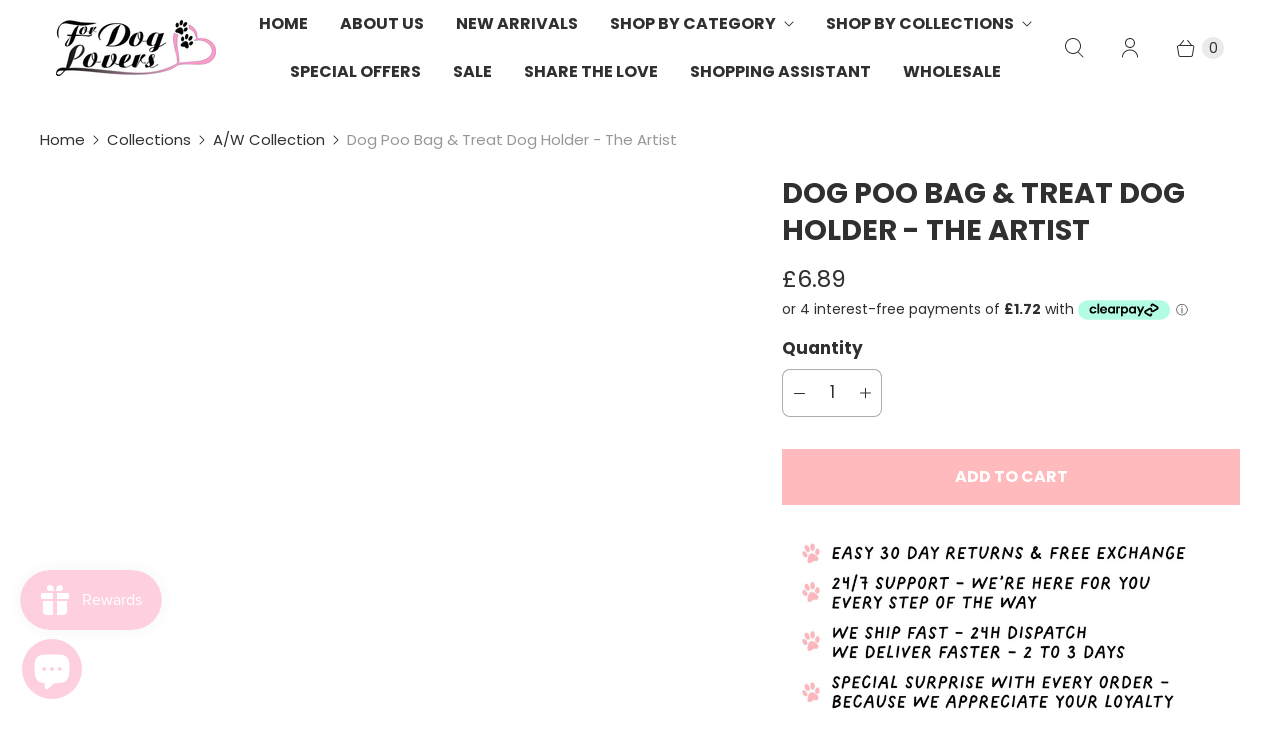

--- FILE ---
content_type: text/css
request_url: https://fordoglovers.uk/cdn/shop/t/43/assets/theme.min.css?v=20641860738430274251741882243
body_size: 38879
content:
@charset "UTF-8";/*! normalize.css v8.0.1 | MIT License | github.com/necolas/normalize.css */progress,sub,sup{vertical-align:baseline}[type=checkbox],[type=radio],legend{padding:0;box-sizing:border-box}.hidden,.no-js [data-rimg-canvas],.no-js [data-rimg-noscript]+[data-rimg=lazy],[hidden],html::after,html::before,template{display:none}.signpost,a{color:#ffbabe}.accordion,.page-section [class*=offset-by],.product-thumbnail,.select-wrapper,.signpost::after,.static-page [class*=offset-by],select,sub,sup{position:relative}.errors,.success,.text-align-center{text-align:center}*,.pswp *,legend{box-sizing:border-box}td,th{padding:.75rem .75rem .75rem 0}iframe,img,legend,table{max-width:100%}button,hr,input{overflow:visible}.sidebar__block-content>.sidebar__block-menu-list>li:last-child,ul.tabs li a{padding-bottom:.5rem}.pswp,html{-webkit-text-size-adjust:100%}.pswp,.pswp__container,.pswp__zoom-wrap{touch-action:none;-webkit-backface-visibility:hidden}.pswp__bg,.pswp__share-modal{will-change:opacity}.pswp,.pswp__bg,.pswp__container,.pswp__img--placeholder,.pswp__share-modal,.pswp__share-tooltip,.pswp__zoom-wrap{-webkit-backface-visibility:hidden}.article-template__banner .image-with-text-overlay__heading,.blog-template__banner .image-with-text-overlay__heading,.video-section--text-shadow-enabled-true .video-section__overlay-header{text-shadow:1px 1px 10px rgba(0,0,0,.4)}.navigation-mobile__footer .disclosure,.site-header-utility__cross-border .disclosure{--disclosure-text-color:#303030;--disclosure-background-color:#ffffff;--disclosure-border-color:#ffffff;--disclosure-toggle-text-color:#303030;--disclosure-toggle-border-color:transparent;--disclosure-toggle-svg-color:#303030;--disclosure-toggle-background-color:transparent}.plyr--full-ui a,.plyr--full-ui button,.plyr--full-ui input,.plyr--full-ui label,.scroll-locked body{touch-action:manipulation}.model__container model-viewer,.product-gallery__slide model-viewer{min-height:300px}.plyr--video .plyr__control .play-icon-button-control rect,.product-gallery__thumbnail-image-wrapper path:first-child{fill:#ffffff}.product-gallery__thumbnail-image-wrapper g path:first-child,.view-in-your-space svg path:first-child{stroke:#303030}.disclosure,.navigation-mobile__footer .disclosure,.site-header-utility__cross-border .disclosure{--disclosure-toggle-background-color:transparent}html{line-height:1.15}details,main{display:block}h1{font-size:2em}code,kbd,pre,samp{font-family:monospace,monospace;font-size:1em}a{background-color:transparent;transition:color .2s ease-out}h1 a:active,h1 a:focus,h1 a:hover,h1 a:visited,h2 a:active,h2 a:focus,h2 a:hover,h2 a:visited,h3 a:active,h3 a:focus,h3 a:hover,h3 a:visited,h4 a:active,h4 a:focus,h4 a:hover,h4 a:visited,h5 a:active,h5 a:focus,h5 a:hover,h5 a:visited,h6 a:active,h6 a:focus,h6 a:hover,h6 a:visited,legend,ul.tabs li a a:active,ul.tabs li a a:focus,ul.tabs li a a:hover,ul.tabs li a a:visited{color:inherit}abbr[title]{border-bottom:none;text-decoration:underline;-webkit-text-decoration:underline dotted;text-decoration:underline dotted}small{font-size:80%}sub,sup{font-size:75%;line-height:0}sub{bottom:-.25em}sup{top:-.5em}img{border-style:none;width:auto;height:auto}button,input,optgroup,select,textarea{font-family:inherit;font-size:100%;line-height:1.15;margin:0}button,select{text-transform:none}[type=button],[type=reset],[type=submit],button{-webkit-appearance:button}[type=button]::-moz-focus-inner,[type=reset]::-moz-focus-inner,[type=submit]::-moz-focus-inner,button::-moz-focus-inner{border-style:none;padding:0}[type=button]:-moz-focusring,[type=reset]:-moz-focusring,[type=submit]:-moz-focusring,button:-moz-focusring{outline:ButtonText dotted 1px}fieldset{padding:.35em .75em .625em}legend{display:table;white-space:normal}[type=number]::-webkit-inner-spin-button,[type=number]::-webkit-outer-spin-button{height:auto}[type=search]{-webkit-appearance:textfield;outline-offset:-2px}[type=search]::-webkit-search-decoration{-webkit-appearance:none}::-webkit-file-upload-button{-webkit-appearance:button;font:inherit}input[type=email],input[type=number],input[type=password],input[type=search],input[type=tel],input[type=telephone],input[type=text],select,textarea{margin-top:.5rem;margin-bottom:1rem;line-height:1.4;transition:border-color .2s ease-out;-webkit-appearance:none;padding:.75rem 1rem;width:100%;color:#303030}summary{display:list-item}html::before{content:"XS,S,M,L"}html::after{content:"XS"}:root{--font-size-heading-1:1.8rem;--font-size-heading-2:1.5rem;--font-size-heading-3:1.1775rem;--font-size-heading-4:0.9675rem;--font-size-heading-5:0.8025rem;--font-size-heading-6:0.6975rem;--font-size-banner-heading:2.125rem}.signpost{display:inline-block;padding-bottom:.25rem;text-decoration:none;text-transform:uppercase;letter-spacing:.1rem;transition:color .2s ease-in-out}.signpost::after{display:block;width:100%;height:1px;cursor:pointer;content:"";background-color:#ffbabe;transform:translateY(.25rem)}.signpost:hover,a:active,a:focus,a:hover{color:#303030}.signpost:hover::after{background-color:#303030}.js body:not(.user-is-tabbing) a:focus,.js body:not(.user-is-tabbing) button:focus{outline:0}label{font-weight:700;cursor:default}select,textarea{font-family:Poppins,sans-serif;font-style:normal;font-weight:400}input[type=email],input[type=number],input[type=password],input[type=search],input[type=tel],input[type=telephone],input[type=text],textarea{font-family:Poppins,sans-serif;font-style:normal;font-weight:400;font-size:1.0625rem;background:#fff;border:1px solid rgba(48,48,48,.4);display:block;border-radius:.5rem}input[type=email]::placeholder,input[type=number]::placeholder,input[type=password]::placeholder,input[type=search]::placeholder,input[type=tel]::placeholder,input[type=telephone]::placeholder,input[type=text]::placeholder,textarea::placeholder{color:rgba(48,48,48,.4)}input[type=email]:active,input[type=number]:active,input[type=password]:active,input[type=search]:active,input[type=tel]:active,input[type=telephone]:active,input[type=text]:active,select:active,textarea:active{border-color:#303030}input[type=email]:focus,input[type=number]:focus,input[type=password]:focus,input[type=search]:focus,input[type=tel]:focus,input[type=telephone]:focus,input[type=text]:focus,select:focus,textarea:focus{border-color:#303030;outline:#303030}input[type=search]::-webkit-search-cancel-button{-webkit-appearance:none;position:absolute;top:50%;right:.75rem;width:1rem;height:1rem;margin:0;cursor:pointer;background-image:url('data:image/svg+xml;utf8, %3Csvg width="12" height="12" viewBox="0 0 12 12" fill="none" xmlns="http://www.w3.org/2000/svg"%3E%3Cpath fill-rule="evenodd" clip-rule="evenodd" d="M6 12C9.31371 12 12 9.31371 12 6C12 2.68629 9.31371 0 6 0C2.68629 0 0 2.68629 0 6C0 9.31371 2.68629 12 6 12ZM4.04588 3.33875C3.85061 3.14348 3.53403 3.14348 3.33877 3.33875C3.14351 3.53401 3.14351 3.85059 3.33877 4.04585L5.29291 5.99999L3.33877 7.95413C3.14351 8.14939 3.14351 8.46597 3.33877 8.66124C3.53403 8.8565 3.85061 8.8565 4.04588 8.66124L6.00001 6.7071L7.95415 8.66124C8.14942 8.8565 8.466 8.8565 8.66126 8.66124C8.85652 8.46597 8.85652 8.14939 8.66126 7.95413L6.70712 5.99999L8.66126 4.04585C8.85652 3.85059 8.85652 3.53401 8.66126 3.33875C8.466 3.14348 8.14942 3.14348 7.95415 3.33875L6.00001 5.29288L4.04588 3.33875Z" fill="%23303030"/%3E%3C/svg%3E');background-repeat:no-repeat;background-size:1rem 1rem;opacity:.6;transform:translateY(-50%)}textarea{overflow:auto}select{font-size:1.0625rem;background:padding-box #fff;border:1px solid rgba(48,48,48,.4);text-align:left;cursor:pointer;-moz-background-clip:padding;-webkit-background-clip:padding-box;border-radius:.5rem;appearance:none}.sidebar__block-heading,body{line-height:1.5;font-family:Poppins,sans-serif;font-style:normal}select::placeholder{color:rgba(48,48,48,.4)}.select-wrapper::after{position:absolute;pointer-events:none;content:url('data:image/svg+xml,%3Csvg viewBox="0 0 16 9" fill="none" xmlns="http://www.w3.org/2000/svg"%3E%3Cpath d="M1 0.75L8 7.75L15 0.75" stroke="%23303030" stroke-width="1.75"/%3E%3C/svg%3E');transform:translate(-100%,25%);width:13.25px;height:7.5px;padding:.75rem 1rem}.form__required{color:#ee575a}::selection{color:#fff;text-shadow:none;background:#baffff}.visually-hidden{position:absolute!important;width:1px;height:1px;padding:0;margin:-1px;overflow:hidden;clip:rect(1px,1px,1px,1px);border:0}.skip-to-main{position:absolute;top:0;left:-9999px;padding:1em;font-size:1.0625rem;text-decoration:none;background-color:#fff}.skip-to-main:active,.skip-to-main:focus{left:0;z-index:901}.errors,.success{padding:12px 0;margin-bottom:30px}.errors{color:#ea555c;background-color:#fcecec;border:1px solid #edabb9}.errors ul{padding:0;margin:0;list-style-type:none}.errors li,ol>ol,ol>ul,ul>ol,ul>ul{margin:0}.field-error{border:1px solid #ee575a;box-shadow:0 0 10px rgba(238,87,90,.8)}.success{color:#108144;background-color:#f0fbdb;border:1px solid #c2cc98}.placeholder-svg{background-color:rgba(48,48,48,.1);fill:rgba(48,48,48,0.35)}.main__wrapper .shopify-challenge__container,.static-page__header{max-width:800px;margin:3rem auto}.static-page--width-wide .main__wrapper .shopify-challenge__container{max-width:1200px}.static-page--width-narrow .main__wrapper .shopify-challenge__container{max-width:680px}.collection-swatches,.text-align-left,.text-align-start,body{text-align:left}.cart-template__checkout,.order-template__product-name,.text-align-end,.text-align-right{text-align:right}.text-align-justify{text-align:justify}.font-weight--light{font-weight:300}.font-weight--bold,b,strong{font-weight:700}[data-rimg=lazy],[data-rimg=loaded],[data-rimg=loading]{background-color:rgba(48,48,48,.1);transition:opacity .5s cubic-bezier(.25, .46, .45, .94)}.product-thumbnail__video .plyr__control--overlaid,.product-thumbnail__video .plyr__controls,[data-rimg=lazy],[data-rimg=loading]{opacity:0}[data-rimg=loaded]{background-color:transparent;opacity:1}[data-rimg-canvas]{position:absolute;top:0;right:0;bottom:0;left:0;background:rgba(48,48,48,.1);transition:visibility 0s linear .1s,opacity .1s linear}[data-rimg=""]+[data-rimg-canvas],[data-rimg=loaded]+[data-rimg-canvas]{visibility:hidden;opacity:0}.no-js [data-rimg=lazy]{opacity:1}html{font-size:16px;text-rendering:optimizeLegibility;-moz-osx-font-smoothing:grayscale;-moz-font-smoothing:antialiased;-webkit-font-smoothing:antialiased}body{margin:0;font-weight:400;font-size:1.0625rem;color:#303030;word-break:break-word;background-color:#fff}.scroll-locked body{overflow:hidden}footer,header,main{width:100%;margin:0}footer,main{z-index:1}.collection-list-page,.image-with-text,.section-with-sidebar,section{margin:3rem 24px}.section__wrapper{position:relative;max-width:1200px;margin:0 auto}.template-article .shopify-section:nth-child(2) section,.template-collection .shopify-section:nth-child(2) section,.template-product .shopify-section:nth-child(2) section{border-top:0}h1,h2,h3,h4,h5,h6{font-family:Poppins,sans-serif;font-style:normal;font-weight:700;line-height:1.3;color:#303030;text-decoration:none;text-transform:uppercase;letter-spacing:0;margin:2.5rem 0 1rem}h1 a,h2 a,h3 a,h4 a,h5 a,h6 a,ul.tabs li a a{color:inherit;text-decoration:none}h1{font-size:var(--font-size-heading-1)}h2{font-size:var(--font-size-heading-2)}h3{font-size:var(--font-size-heading-3)}h4,ul.tabs li a{font-size:var(--font-size-heading-4)}h5{font-size:var(--font-size-heading-5)}h6{font-size:var(--font-size-heading-6)}a:visited{color:#ffbabe}p{margin:0 0 1.5rem}.product__collections,.product__coming-soon-text,.product__tags,.product__types,p:last-child{margin-bottom:0}ol,ul{padding-left:1rem;margin:1rem 0 1.5rem}ol{list-style-type:decimal}ul{list-style-type:disc}li{margin-bottom:.75rem}table{display:block;margin-bottom:1.5rem;overflow-x:auto;white-space:nowrap;border-collapse:collapse;border:none}.sidebar__block,tr{border-bottom:1px solid #303030}th{color:#303030}td{font-size:1.0625rem}blockquote{font-family:Poppins,sans-serif;font-style:normal;font-weight:400;position:relative;padding-left:1.5rem;margin:1rem 0;font-size:1.328125rem;border-left:.5rem solid #303030;opacity:.8}b em,em,em b,em strong,strong em{font-style:italic}hr{box-sizing:content-box;height:0;border:solid #303030;border-width:1px 0 0}.breadcrumbs{display:flex;flex-wrap:wrap;margin:1.5rem 0;font-size:.9296875rem}.breadcrumbs__separator{margin:0 .5rem}.breadcrumbs__separator::after{display:inline-block;content:url('data:image/svg+xml,%3Csvg width="6" height="10" viewBox="0 0 6 10" fill="none" xmlns="http://www.w3.org/2000/svg"%3E%3Cpath d="M1.35355 0.646447C1.15829 0.451184 0.841709 0.451184 0.646447 0.646447C0.451184 0.841709 0.451184 1.15829 0.646447 1.35355L1.35355 0.646447ZM5 5L5.35355 5.35355C5.54882 5.15829 5.54882 4.84171 5.35355 4.64645L5 5ZM0.646447 8.64645C0.451184 8.84171 0.451184 9.15829 0.646447 9.35355C0.841709 9.54882 1.15829 9.54882 1.35355 9.35355L0.646447 8.64645ZM0.646447 1.35355L4.64645 5.35355L5.35355 4.64645L1.35355 0.646447L0.646447 1.35355ZM4.64645 4.64645L0.646447 8.64645L1.35355 9.35355L5.35355 5.35355L4.64645 4.64645Z" fill="%23303030"/%3E%3C/svg%3E')}.breadcrumbs__link,.search-template__result-blog a,.search-template__result-page a{color:#303030;text-decoration:none}.breadcrumbs__link:visited{color:#303030}.breadcrumbs__link:hover{color:#303030;text-decoration:underline}.breadcrumbs__current{opacity:.5}.pagination{display:flex;align-items:center;justify-content:center;margin:2.5rem 0;text-align:center}.pagination__previous-button,ul.tabs li a{margin-right:1.5rem}.pagination__next-button,.pagination__previous-button{display:flex;align-items:center;justify-content:center;width:2.75rem;height:2.75rem}.pagination__next-button{margin-left:1.5rem}.pagination__page-list{display:none;align-items:center;padding:0;margin:0;list-style-type:none}.pagination__page{display:inline-block;margin:0 1rem}.pagination__page a{color:#303030;text-decoration:none;border-bottom:1px solid #fff}.pagination__page a:hover{color:#303030;border-bottom:1px solid #303030}.options-selection__option-name,.pagination__page--current{font-weight:700}@keyframes dotTyping{0%,100%,33.333%,66.667%{box-shadow:16px 0 0 0 var(--loading-icon-color),32px 0 0 0 var(--loading-icon-color),48px 0 0 0 var(--loading-icon-color)}16.667%{box-shadow:16px -10px 0 0 var(--loading-icon-color),32px 0 0 0 var(--loading-icon-color),48px 0 0 0 var(--loading-icon-color)}50%{box-shadow:16px 0 0 0 var(--loading-icon-color),32px -10px 0 0 var(--loading-icon-color),48px 0 0 0 var(--loading-icon-color)}83.333%{box-shadow:16px 0 0 0 var(--loading-icon-color),32px 0 0 0 var(--loading-icon-color),48px -10px 0 0 var(--loading-icon-color)}}.loading-icon{position:absolute;top:50%;left:50%;display:block;transform:translate(-50%,-50%)}.loading-icon__animation{position:relative;left:-32px;width:10px;height:10px;color:var(--loading-icon-color);border-radius:5px;box-shadow:16px 0 0 0 var(--loading-icon-color),32px 0 0 0 var(--loading-icon-color),48px 0 0 0 var(--loading-icon-color);animation:1.5s linear infinite dotTyping}.section-with-sidebar__wrapper{width:100%;max-width:1200px;margin:1rem auto}.page-section .has-no-side-gutter .one-whole,.sidebar,.static-page .has-no-side-gutter .one-whole{width:100%}.sidebar__block-toggle{position:relative;display:block;padding:0;margin:0;text-decoration:none}.sidebar__block-toggle::after{position:absolute;top:50%;right:1rem;display:block;width:1rem;height:1rem;content:url('data:image/svg+xml,%3Csvg width="16" height="16" viewBox="0 0 16 16" fill="none" xmlns="http://www.w3.org/2000/svg"%3E%3Cpath fill-rule="evenodd" clip-rule="evenodd" d="M7 13.5C7 13.7761 7.22386 14 7.5 14C7.77614 14 8 13.7761 8 13.5V9H12.5C12.7761 9 13 8.77614 13 8.5C13 8.22386 12.7761 8 12.5 8H8V3.5C8 3.22386 7.77614 3 7.5 3C7.22386 3 7 3.22386 7 3.5V8H2.5C2.22386 8 2 8.22386 2 8.5C2 8.77614 2.22386 9 2.5 9H7V13.5Z" fill="%23303030"/%3E%3C/svg%3E');transform:translateY(-50%)}.sidebar__block-toggle[data-open=true]::after{content:url('data:image/svg+xml,%3Csvg width="16" height="16" viewBox="0 0 16 16" fill="none" xmlns="http://www.w3.org/2000/svg"%3E%3Cpath fill-rule="evenodd" clip-rule="evenodd" d="M2 8.5C2 8.22386 2.22386 8 2.5 8H12.5C12.7761 8 13 8.22386 13 8.5C13 8.77614 12.7761 9 12.5 9H2.5C2.22386 9 2 8.77614 2 8.5Z" fill="%23303030"/%3E%3C/svg%3E')}.sidebar__block-heading{padding:1.5rem 2.5rem 1.5rem 0;margin:0;font-size:1.0625rem;font-weight:700;color:#303030;text-transform:none;letter-spacing:0}.sidebar__block-content p{margin-bottom:1rem}.sidebar__block-content a{position:relative;color:#303030}.sidebar__block-content a:visited,.sidebar__block-link:visited,.sidebar__tag-link:visited{color:#303030}.sidebar__block-content a:focus,.sidebar__block-content a:hover{color:#ffbabe}.sidebar__block-content[data-animation-state=closed]{display:none;height:0;opacity:0}.sidebar__block-content[data-animation]{display:block;overflow:hidden;transition:opacity .2s,height .2s}.sidebar__block-content[data-animation-state=open]{display:block;height:auto;opacity:1}.sidebar__block-content[data-animation][data-animation-state=open]{height:var(--open-height)}.main-nav,.main-nav__tier-2,.main-nav__tier-3,.mobile-menu,.mobile-menu__tier-2-menu,.mobile-menu__tier-3-menu,.sidebar__block-menu-list,.sidebar__tag-list{padding:0;margin:0;list-style-type:none}.sidebar__block-menu-list li,.sidebar__tag-list li{margin:0}.page-section .row .column,.page-section .row .columns,.sidebar__block-menu-list ul,.sidebar__tag-list ul,.static-page .row .column,.static-page .row .columns{margin-left:1rem}.sidebar__block-link,.sidebar__tag-link{display:inline-block;margin:0 0 .5rem;color:#303030;text-decoration:none;cursor:pointer}.sidebar__block-link:focus,.sidebar__block-link:hover,.sidebar__tag-link:focus,.sidebar__tag-link:hover{color:#ffbabe;text-decoration:underline}.sidebar__blog-tags{display:flex;flex-wrap:wrap;padding:0 0 .5rem;margin:0;list-style-type:none}.product__title,.sidebar__blog-tags li{margin:0}a.sidebar__blog-tag{display:inline-block;padding:.25rem .75rem;margin:0 .5rem .5rem 0;font-size:.86328125rem;text-decoration:none;background-color:rgba(48,48,48,.1);border-radius:1.25rem;color:#303030}a.sidebar__blog-tag:focus,a.sidebar__blog-tag:hover,a.sidebar__blog-tag:visited{color:#303030}.sidebar__blog-date{display:block;font-size:.86328125rem}.sidebar__search-form{position:relative;padding-bottom:1rem}.sidebar__search-box[type=text]{padding-right:2.5rem;margin:0;word-wrap:normal}.sidebar__search-submit{position:absolute;top:.75rem;right:1rem;padding:0;cursor:pointer;background-color:#fff;border:none}.sidebar__search-submit svg{display:block;color:#303030}.sidebar__newsletter-form{padding-bottom:1rem}.customer-addresses__breadcrumb,.sidebar__newsletter-form .sidebar__newsletter-email,.sidebar__newsletter-form .sidebar__newsletter-first-name,.sidebar__newsletter-form .sidebar__newsletter-last-name{margin-bottom:1rem}.cart-template__add-to-cart,.product-notify-form__button,.sidebar__newsletter-submit{font-family:Poppins,sans-serif;font-style:normal;font-weight:700;display:inline-block;line-height:1.4;color:#fff;text-decoration:none;text-transform:uppercase;letter-spacing:0;cursor:pointer;background-color:#ffbabe;border:1px solid #ffbabe;border-radius:0;outline:0;transition:border-color .2s ease-out,background-color .2s ease-out,color .2s ease-out,box-shadow .2s ease-out;padding:.75rem 1rem;font-size:1rem;width:100%}.sidebar__newsletter-submit:visited{color:#fff}.sidebar__newsletter-submit:active,.sidebar__newsletter-submit:focus,.sidebar__newsletter-submit:hover:not(:disabled){color:#fff;background-color:#303030;border:1px solid #303030;box-shadow:0 4px 16px 1px rgba(0,0,0,.25)}.sidebar__newsletter-submit.disabled,.sidebar__newsletter-submit:disabled{cursor:not-allowed!important;opacity:.4}.product-thumbnail__media.hidden,.product-thumbnail__secondary-media.hidden{visibility:hidden;opacity:0}.sidebar__tag-list{padding-bottom:.75rem}.sidebar__tag-list li{position:relative;padding-left:1.5rem}.sidebar__tag-link::before{position:absolute;top:.1875rem;left:-1.5rem;content:url('data:image/svg+xml,%3Csvg width="16" height="16" viewBox="0 0 16 16" fill="none" xmlns="http://www.w3.org/2000/svg"%3E%3Ccircle cx="8" cy="8" r="7.5" fill="white" stroke="%23303030"/%3E%3C/svg%3E')}.sidebar__tag-link.sidebar__tag-link--active::before{content:url('data:image/svg+xml,%3Csvg width="16" height="16" viewBox="0 0 16 16" fill="none" xmlns="http://www.w3.org/2000/svg"%3E%3Ccircle cx="8" cy="8" r="7.5" stroke="%23303030"/%3E%3Ccircle cx="7.99996" cy="7.99996" r="5.33333" fill="%23303030"/%3E%3C/svg%3E')}.sidebar__block-faceted-search--hidden{display:none}.page-section .row,.static-page .row{position:relative;left:-1rem;display:flex;flex-wrap:wrap;width:calc(100% + 1rem);margin-bottom:1rem}.page-section .hidden,.static-page .hidden{display:none!important}.page-section .visible,.static-page .visible{display:block!important}.page-section .one,.static-page .one{width:calc(6.25% - 1rem)}.page-section .one-eighth,.page-section .two,.static-page .one-eighth,.static-page .two{width:calc(12.5% - 1rem)}.page-section .three,.static-page .three{width:calc(18.75% - 1rem)}.page-section .four,.page-section .one-fourth,.page-section .three-twelfths,.page-section .two-eighths,.static-page .four,.static-page .one-fourth,.static-page .three-twelfths,.static-page .two-eighths{width:calc(25% - 1rem)}.page-section .five,.static-page .five{width:calc(31.25% - 1rem)}.page-section .six,.page-section .three-eighths,.static-page .six,.static-page .three-eighths{width:calc(37.5% - 1rem)}.page-section .seven,.static-page .seven{width:calc(43.75% - 1rem)}.page-section .eight,.page-section .five-tenths,.page-section .four-eighths,.page-section .one-half,.page-section .six-twelfths,.page-section .three-sixths,.page-section .two-fourths,.static-page .eight,.static-page .five-tenths,.static-page .four-eighths,.static-page .one-half,.static-page .six-twelfths,.static-page .three-sixths,.static-page .two-fourths{width:calc(50% - 1rem)}.page-section .nine,.static-page .nine{width:calc(56.25% - 1rem)}.page-section .five-eighths,.page-section .ten,.static-page .five-eighths,.static-page .ten{width:calc(62.5% - 1rem)}.page-section .eleven,.static-page .eleven{width:calc(68.75% - 1rem)}.page-section .nine-twelfths,.page-section .six-eighths,.page-section .three-fourths,.page-section .twelve,.static-page .nine-twelfths,.static-page .six-eighths,.static-page .three-fourths,.static-page .twelve{width:calc(75% - 1rem)}.page-section .thirteen,.static-page .thirteen{width:calc(81.25% - 1rem)}.page-section .fourteen,.page-section .seven-eighths,.static-page .fourteen,.static-page .seven-eighths{width:calc(87.5% - 1rem)}.page-section .fifteen,.static-page .fifteen{width:calc(93.75% - 1rem)}.page-section .one-whole,.page-section .sixteen,.static-page .one-whole,.static-page .sixteen{width:calc(100% - 1rem)}.page-section .four-twelfths,.page-section .one-third,.page-section .two-sixths,.static-page .four-twelfths,.static-page .one-third,.static-page .two-sixths{width:calc(33.3333333333% - 1rem)}.page-section .eight-twelfths,.page-section .four-sixths,.page-section .two-thirds,.static-page .eight-twelfths,.static-page .four-sixths,.static-page .two-thirds{width:calc(66.6666666667% - 1rem)}.page-section .one-fifth,.page-section .two-tenths,.static-page .one-fifth,.static-page .two-tenths{width:calc(20% - 1rem)}.page-section .four-tenths,.page-section .two-fifths,.static-page .four-tenths,.static-page .two-fifths{width:calc(40% - 1rem)}.page-section .six-tenths,.page-section .three-fifths,.static-page .six-tenths,.static-page .three-fifths{width:calc(60% - 1rem)}.page-section .eight-tenths,.page-section .four-fifths,.static-page .eight-tenths,.static-page .four-fifths{width:calc(80% - 1rem)}.page-section .one-sixth,.page-section .two-twelfths,.static-page .one-sixth,.static-page .two-twelfths{width:calc(16.6666666667% - 1rem)}.page-section .five-sixths,.page-section .ten-twelfths,.static-page .five-sixths,.static-page .ten-twelfths{width:calc(83.3333333333% - 1rem)}.page-section .one-seventh,.static-page .one-seventh{width:calc(14.2857142857% - 1rem)}.page-section .two-sevenths,.static-page .two-sevenths{width:calc(28.5714285714% - 1rem)}.page-section .three-sevenths,.static-page .three-sevenths{width:calc(42.8571428571% - 1rem)}.page-section .four-sevenths,.static-page .four-sevenths{width:calc(57.1428571429% - 1rem)}.page-section .five-sevenths,.static-page .five-sevenths{width:calc(71.4285714286% - 1rem)}.page-section .one-tenth,.static-page .one-tenth{width:calc(10% - 1rem)}.page-section .three-tenths,.static-page .three-tenths{width:calc(30% - 1rem)}.page-section .seven-tenths,.static-page .seven-tenths{width:calc(70% - 1rem)}.page-section .nine-tenths,.static-page .nine-tenths{width:calc(90% - 1rem)}.page-section .one-twelfth,.static-page .one-twelfth{width:calc(8.3333333333% - 1rem)}.page-section .five-twelfths,.static-page .five-twelfths{width:calc(41.6666666667% - 1rem)}.page-section .seven-twelfths,.static-page .seven-twelfths{width:calc(58.3333333333% - 1rem)}.page-section .eleven-twelfths,.static-page .eleven-twelfths{width:calc(91.6666666667% - 1rem)}.page-section .offset-by-one,.static-page .offset-by-one{left:calc(6.25%)}.page-section .offset-by-two,.static-page .offset-by-two{left:calc(12.5%)}.page-section .offset-by-three,.static-page .offset-by-three{left:calc(18.75%)}.page-section .offset-by-four,.static-page .offset-by-four{left:calc(25%)}.page-section .offset-by-five,.static-page .offset-by-five{left:calc(31.25%)}.page-section .offset-by-six,.static-page .offset-by-six{left:calc(37.5%)}.page-section .offset-by-seven,.static-page .offset-by-seven{left:calc(43.75%)}.page-section .offset-by-eight,.static-page .offset-by-eight{left:calc(50%)}.page-section .offset-by-nine,.static-page .offset-by-nine{left:calc(56.25%)}.page-section .offset-by-ten,.static-page .offset-by-ten{left:calc(62.5%)}.page-section .offset-by-eleven,.static-page .offset-by-eleven{left:calc(68.75%)}.page-section .offset-by-twelve,.static-page .offset-by-twelve{left:calc(75%)}.page-section .offset-by-thirteen,.static-page .offset-by-thirteen{left:calc(81.25%)}.page-section .offset-by-fourteen,.static-page .offset-by-fourteen{left:calc(87.5%)}.page-section .offset-by-fifteen,.static-page .offset-by-fifteen{left:calc(93.75%)}.page-section .equal-columns--outside-trim .eight:nth-of-type(2n),.page-section .equal-columns--outside-trim .four:nth-of-type(4n),.page-section .equal-columns--outside-trim .one-fifth:nth-of-type(5n),.page-section .equal-columns--outside-trim .one-fourth:nth-of-type(4n),.page-section .equal-columns--outside-trim .one-half:nth-of-type(2n),.page-section .equal-columns--outside-trim .one-seventh:nth-of-type(7n),.page-section .equal-columns--outside-trim .one-sixth:nth-of-type(6n),.page-section .equal-columns--outside-trim .one-third:nth-of-type(3n),.page-section .equal-columns--outside-trim .two:nth-of-type(8n),.static-page .equal-columns--outside-trim .eight:nth-of-type(2n),.static-page .equal-columns--outside-trim .four:nth-of-type(4n),.static-page .equal-columns--outside-trim .one-fifth:nth-of-type(5n),.static-page .equal-columns--outside-trim .one-fourth:nth-of-type(4n),.static-page .equal-columns--outside-trim .one-half:nth-of-type(2n),.static-page .equal-columns--outside-trim .one-seventh:nth-of-type(7n),.static-page .equal-columns--outside-trim .one-sixth:nth-of-type(6n),.static-page .equal-columns--outside-trim .one-third:nth-of-type(3n),.static-page .equal-columns--outside-trim .two:nth-of-type(8n){margin-right:0}.page-section .equal-columns--outside-trim .eight:nth-of-type(odd),.page-section .equal-columns--outside-trim .four:nth-of-type(4n+1),.page-section .equal-columns--outside-trim .one-fifth:nth-of-type(5n+1),.page-section .equal-columns--outside-trim .one-fourth:nth-of-type(4n+1),.page-section .equal-columns--outside-trim .one-half:nth-of-type(odd),.page-section .equal-columns--outside-trim .one-seventh:nth-of-type(7n+1),.page-section .equal-columns--outside-trim .one-sixth:nth-of-type(6n+1),.page-section .equal-columns--outside-trim .one-third:nth-of-type(3n+1),.page-section .equal-columns--outside-trim .two:nth-of-type(8n+1),.static-page .equal-columns--outside-trim .eight:nth-of-type(odd),.static-page .equal-columns--outside-trim .four:nth-of-type(4n+1),.static-page .equal-columns--outside-trim .one-fifth:nth-of-type(5n+1),.static-page .equal-columns--outside-trim .one-fourth:nth-of-type(4n+1),.static-page .equal-columns--outside-trim .one-half:nth-of-type(odd),.static-page .equal-columns--outside-trim .one-seventh:nth-of-type(7n+1),.static-page .equal-columns--outside-trim .one-sixth:nth-of-type(6n+1),.static-page .equal-columns--outside-trim .one-third:nth-of-type(3n+1),.static-page .equal-columns--outside-trim .two:nth-of-type(8n+1){margin-left:0}.page-section .equal-columns--outside-trim .one-whole:nth-of-type(1n+1),.static-page .equal-columns--outside-trim .one-whole:nth-of-type(1n+1){width:100%;margin-right:0;margin-left:0}.page-section .equal-columns--outside-trim .one-half,.static-page .equal-columns--outside-trim .one-half{width:calc(50% - (1rem - (1rem / 2)))}.page-section .equal-columns--outside-trim .one-third,.static-page .equal-columns--outside-trim .one-third{width:calc(33.3333333333% - (1rem - (1rem / 3)))}.page-section .equal-columns--outside-trim .one-fifth,.static-page .equal-columns--outside-trim .one-fifth{width:calc(20% - (1rem - (1rem / 5)))}.page-section .equal-columns--outside-trim .four,.page-section .equal-columns--outside-trim .one-fourth,.static-page .equal-columns--outside-trim .four,.static-page .equal-columns--outside-trim .one-fourth{width:calc(25% - (1rem - (1rem / 4)))}.page-section .equal-columns--outside-trim .one-sixth,.static-page .equal-columns--outside-trim .one-sixth{width:calc(16.6666666667% - (1rem - (1rem / 6)))}.page-section .equal-columns--outside-trim .one-seventh,.static-page .equal-columns--outside-trim .one-seventh{width:calc(14.2857142857% - (1rem - (1rem / 7)))}.page-section .equal-columns--outside-trim .two,.static-page .equal-columns--outside-trim .two{width:calc(12.5% - (1rem - (1rem / 8)))}.page-section .equal-columns--outside-trim .seven,.static-page .equal-columns--outside-trim .seven{width:calc(43.75% - (1rem - (1rem / 2)))}.page-section .equal-columns--outside-trim .eight,.static-page .equal-columns--outside-trim .eight{width:calc(50% - (1rem / 2))}.page-section .equal-columns--outside-trim .nine,.static-page .equal-columns--outside-trim .nine{width:calc(56.25% - (1rem - (1rem / 2)))}.page-section .has-no-side-gutter.has-background,.static-page .has-no-side-gutter.has-background{padding-right:0;padding-left:0}.page-section .has-no-side-gutter .eight,.page-section .has-no-side-gutter .four,.page-section .has-no-side-gutter .one-eighth,.page-section .has-no-side-gutter .one-fifth,.page-section .has-no-side-gutter .one-fourth,.page-section .has-no-side-gutter .one-half,.page-section .has-no-side-gutter .one-seventh,.page-section .has-no-side-gutter .one-sixth,.page-section .has-no-side-gutter .one-third,.page-section .has-no-side-gutter .one-whole,.page-section .has-no-side-gutter .three-fifths,.page-section .has-no-side-gutter .two,.page-section .has-no-side-gutter .two-fifths,.page-section .has-no-side-gutter .two-thirds,.static-page .has-no-side-gutter .eight,.static-page .has-no-side-gutter .four,.static-page .has-no-side-gutter .one-eighth,.static-page .has-no-side-gutter .one-fifth,.static-page .has-no-side-gutter .one-fourth,.static-page .has-no-side-gutter .one-half,.static-page .has-no-side-gutter .one-seventh,.static-page .has-no-side-gutter .one-sixth,.static-page .has-no-side-gutter .one-third,.static-page .has-no-side-gutter .one-whole,.static-page .has-no-side-gutter .three-fifths,.static-page .has-no-side-gutter .two,.static-page .has-no-side-gutter .two-fifths,.static-page .has-no-side-gutter .two-thirds{margin-right:0;margin-left:0}.item-info__title,.page-section .has-no-side-gutter .eight,.page-section .has-no-side-gutter .one-half,.static-page .has-no-side-gutter .eight,.static-page .has-no-side-gutter .one-half{width:50%}.page-section .has-no-side-gutter .one-third,.static-page .has-no-side-gutter .one-third{width:33.3333333333%}.page-section .has-no-side-gutter .four,.page-section .has-no-side-gutter .one-fourth,.static-page .has-no-side-gutter .four,.static-page .has-no-side-gutter .one-fourth{width:25%}.page-section .has-no-side-gutter .one-fifth,.static-page .has-no-side-gutter .one-fifth{width:20%}.page-section .has-no-side-gutter .two-fifths,.static-page .has-no-side-gutter .two-fifths{width:40%}.page-section .has-no-side-gutter .three-fifths,.static-page .has-no-side-gutter .three-fifths{width:60%}.page-section .has-no-side-gutter .one-sixth,.static-page .has-no-side-gutter .one-sixth{width:16.6666666667%}.page-section .has-no-side-gutter .one-seventh,.static-page .has-no-side-gutter .one-seventh{width:14.2857142857%}.page-section .has-no-side-gutter .one-eighth,.page-section .has-no-side-gutter .two,.static-page .has-no-side-gutter .one-eighth,.static-page .has-no-side-gutter .two{width:12.5%}.page-section .has-no-side-gutter .two-thirds,.static-page .has-no-side-gutter .two-thirds{width:66.6666666667%}.page-section .has-no-side-gutter .seven,.static-page .has-no-side-gutter .seven{width:43.75%}.page-section .has-no-side-gutter .nine,.static-page .has-no-side-gutter .nine{width:56.25%}.product-thumbnail__media-wrapper{position:relative;margin-bottom:.5rem;text-align:center}.product-thumbnail__media-wrapper .placeholder-svg{display:block;width:auto;height:auto;max-height:100%}.product-thumbnail__media{display:block;width:100%;height:100%;transition:opacity .2s}.product-thumbnail__media img{display:block;width:100%;height:100%;object-fit:cover}.product-thumbnail__secondary-media{position:absolute;top:0;left:0;display:flex;align-items:center;justify-content:center;width:100%;height:100%}.product-thumbnail__secondary-media img{display:block;max-height:100%}.product-thumbnail__video .plyr__control--overlaid>*,.product-thumbnail__video .plyr__controls>*{pointer-events:none;cursor:auto}.product__add-to-cart-button--secondary.disabled,.product__add-to-cart-button--secondary:disabled,.product__add-to-cart-button.disabled,.product__add-to-cart-button:disabled,.shopify-payment-button__button.shopify-payment-button__button--unbranded.disabled,.shopify-payment-button__button.shopify-payment-button__button--unbranded:disabled{cursor:not-allowed!important;opacity:.4}.product-thumbnail__video .plyr--video{position:absolute;top:0;right:0;bottom:0;left:0}.product-thumbnail__video .plyr__video-wrapper{height:100%}.product-thumbnail__video .plyr video{height:100%;object-fit:cover}.product-thumbnail__info{padding-top:.5rem;font-size:1.0625rem;text-align:left}.product-thumbnail__info--center{text-align:center}.product-thumbnail__header{display:flex}.product-thumbnail__title{flex:1 1 auto;color:#303030;text-decoration:none}.product-thumbnail__title:hover,.product-thumbnail__title:visited{color:#303030}.product-thumbnail__link{display:block;text-decoration:none}.product-thumbnail__price{display:block;margin:.25rem 0;opacity:.7}.customer-address__add-new-address,.product-thumbnail__info--center .collection-swatches,.product-thumbnail__info--center .product-thumbnail__price,.registration-form__actions,.reset-password__subtext{text-align:center}.product-thumbnail__header .product-thumbnail__price{display:none}.product-thumbnail__price .money{opacity:100%}.cart-item__selling-plan,.cart-item__unit-price,.cart-template__minor-text,.order-item__unit-price,.order-template__selling-plan,.product-item__unit-price,.product__sku{font-size:.86328125rem}.product-thumbnail__product-stickers{position:absolute;top:0;left:0;display:flex;margin:.5rem 0 0 .5rem}.product-thumbnail__product-sticker{display:block;padding:.25rem;margin-right:.5rem;font-size:.9296875rem;font-weight:700;color:#303030;text-align:center}.product-thumbnail__product-sticker--coming-soon,.product-thumbnail__product-sticker--new,.product-thumbnail__product-sticker--pre-order,.product-thumbnail__product-sticker--sale{background:#fff}.product-thumbnail--has-secondary-media-swap img{visibility:visible}.product-thumbnail--has-secondary-media-swap .product-thumbnail__media-hidden{height:0!important;visibility:hidden;opacity:0}.product-thumbnail__compare-price,.product__compare-price{font-weight:400;color:#303030;text-decoration:line-through;text-shadow:none;opacity:.5}.product-thumbnail__quickshop-button,.product__add-to-cart-button{font-family:Poppins,sans-serif;font-style:normal;font-weight:700;line-height:1.4;text-decoration:none;text-transform:uppercase;letter-spacing:0;outline:0;transition:border-color .2s ease-out,background-color .2s ease-out,color .2s ease-out,box-shadow .2s ease-out;cursor:pointer}.product-thumbnail__coming-soon-text,.product-thumbnail__sold-out-text{color:#303030;opacity:.7}.product-thumbnail__quickshop-button{color:#fff;background-color:#ffbabe;border:1px solid #ffbabe;border-radius:0;padding:.75rem 1rem;position:absolute;right:0;bottom:0;left:0;z-index:10;display:none;justify-content:center;width:calc(100% - 1rem);margin:0 .5rem .5rem;font-size:.9296875rem;text-align:center;opacity:100%}.product-thumbnail__quickshop-button:visited{color:#fff}.product-thumbnail__quickshop-button:active,.product-thumbnail__quickshop-button:focus,.product-thumbnail__quickshop-button:hover:not(:disabled){color:#fff;background-color:#303030;border:1px solid #303030;box-shadow:0 4px 16px 1px rgba(0,0,0,.25)}.product-thumbnail__quickshop-button.disabled,.product-thumbnail__quickshop-button:disabled{cursor:not-allowed!important;opacity:.4}.no-js .product-form__quantity-box .quantity--minus,.no-js .product-form__quantity-box .quantity--plus,.product__add-to-cart-button .loading-icon,.product__add-to-cart-button:disabled+.shopify-payment-button,.product__add-to-cart-button:disabled~.surface-pick-up,.shopify-payment-button__more-options[aria-hidden=true],[data-inventory-remaining][data-enabled=false],[data-product-quantity-box][data-enabled=false]{display:none}.mobile-carousel__pagination{position:absolute;bottom:0;display:flex;justify-content:center;width:100%;padding:0;margin:0;list-style-type:none}.mobile-carousel__pagination-item{margin:0 .5rem 0 0}.mobile-carousel__pagination-item:last-child{margin-right:0}.mobile-carousel__pagination-button{display:block;width:.5rem;height:.5rem;padding:0;margin:0;cursor:pointer;background-color:#303030;border:none;border-radius:50%;opacity:.5;transition:opacity .2s ease-in-out,transform .2s ease-in-out}.mobile-carousel__pagination-button[data-selected=true]{opacity:1;transform:scale(1.25)}.product__collection-link::after,.product__size-chart-button::after{position:relative;height:1px;transform:translateY(.25rem);width:100%;content:""}.contact-form__text,.popup__text p,.popup__text-newsletter,.product-form__quantity-box-wrapper,.product-gallery.product-gallery--media-size-1{margin-bottom:1.5rem}.product-form__quantity-box{display:flex;flex-direction:row;flex-wrap:nowrap;max-height:3rem;background-color:#fff;border:1px solid rgba(48,48,48,.4);border-radius:.5rem;justify-content:center;max-width:6.25rem;margin-top:.5rem;margin-bottom:1rem}.product-form__quantity-box input{width:33.3333%;text-align:center;border:0;-moz-appearance:textfield;padding:.75rem 0;margin:0}.product-form__quantity-box input::-webkit-inner-spin-button,.product-form__quantity-box input::-webkit-outer-spin-button{-webkit-appearance:none;margin:0}.product-form__quantity-box button{position:relative;display:flex;justify-content:center;width:33.3333%;font-size:0;cursor:pointer;background-color:transparent;border:0;border-radius:.5rem}.product-form__quantity-box button::after{position:absolute;top:50%;height:11px;transform:translateY(-50%)}.product-form__quantity-box .quantity--plus::after{content:url('data:image/svg+xml,%3Csvg width="11" height="11" viewBox="0 0 11 11" fill="none" xmlns="http://www.w3.org/2000/svg"%3E%3Cpath fill-rule="evenodd" clip-rule="evenodd" d="M5 10.5C5 10.7761 5.22386 11 5.5 11C5.77614 11 6 10.7761 6 10.5V6H10.5C10.7761 6 11 5.77614 11 5.5C11 5.22386 10.7761 5 10.5 5H6V0.5C6 0.223858 5.77614 0 5.5 0C5.22386 0 5 0.223858 5 0.5V5H0.5C0.223858 5 0 5.22386 0 5.5C0 5.77614 0.223858 6 0.5 6H5V10.5Z" fill="%23303030"/%3E%3C/svg%3E')}.product-form__quantity-box .quantity--minus::after{padding-top:11px;content:url('data:image/svg+xml,%3Csvg width="11" height="11" viewBox="0 0 11 11" fill="none" xmlns="http://www.w3.org/2000/svg"%3E%3Cpath fill-rule="evenodd" clip-rule="evenodd" d="M0 0.5C0 0.223858 0.223858 0 0.5 0H10.5C10.7761 0 11 0.223858 11 0.5C11 0.776142 10.7761 1 10.5 1H0.5C0.223858 1 0 0.776142 0 0.5Z" fill="%23303030"/%3E%3C/svg%3E')}.product-form__inventory-remaining{margin-bottom:2rem;font-size:.86328125rem;color:#303030;opacity:.6}.product__add-to-cart-button{display:inline-block;color:#fff;background-color:#ffbabe;border:1px solid #ffbabe;border-radius:0;padding:1rem 1.5rem;font-size:1rem;position:relative;width:100%}.comment-form__submit input,.password-page__button,.product__add-to-cart-button--secondary,.shopify-payment-button__button.shopify-payment-button__button--unbranded{line-height:1.4;text-decoration:none;transition:border-color .2s ease-out,background-color .2s ease-out,color .2s ease-out,box-shadow .2s ease-out;padding:.75rem 1rem;font-size:1rem;text-transform:uppercase;font-family:Poppins,sans-serif;letter-spacing:0;font-weight:700;outline:0;font-style:normal}.product__add-to-cart-button:visited{color:#fff}.product__add-to-cart-button:active,.product__add-to-cart-button:focus,.product__add-to-cart-button:hover:not(:disabled){color:#fff;background-color:#303030;border:1px solid #303030;box-shadow:0 4px 16px 1px rgba(0,0,0,.25)}.product__add-to-cart-button.cart-drawer--loading,.product__add-to-cart-button.cart-drawer--loading:focus,.product__add-to-cart-button.cart-drawer--loading:hover{color:transparent;--loading-icon-color:#FFFFFF}.product-form--error-option-unselected [data-variant-error-message],.product__add-to-cart-button.cart-drawer--loading .loading-icon{display:block}.product__add-to-cart-button--secondary{display:inline-block;cursor:pointer;border:1px solid #ffbabe;border-radius:0;color:#ffbabe;background-color:transparent;margin:0 0 .75rem}.product__add-to-cart-button--secondary:visited{color:#ffbabe}.product__add-to-cart-button--secondary:active,.product__add-to-cart-button--secondary:focus,.product__add-to-cart-button--secondary:hover:not(:disabled){box-shadow:0 4px 16px 1px rgba(0,0,0,.25);color:#fff;background-color:#ffbabe;border:1px solid #ffbabe}.product__add-to-cart-button--secondary.cart-drawer--loading{--loading-icon-color:#ffbabe;color:transparent}.product__add-to-cart-button--secondary.cart-drawer--loading:focus,.product__add-to-cart-button--secondary.cart-drawer--loading:hover{--loading-icon-color:#FFFFFF;color:transparent}.comment-form__submit input,.password-page__button,.shopify-payment-button__button.shopify-payment-button__button--unbranded{display:inline-block;color:#fff;cursor:pointer;background-color:#ffbabe;border:1px solid #ffbabe;border-radius:0}.product__collection-link,.product__size-chart-button{transition:color .2s ease-in-out;text-decoration:none}.product__vendor,shopify-payment-terms{font-size:.9296875rem}.shopify-payment-button__button.shopify-payment-button__button--unbranded:visited{color:#fff}.shopify-payment-button__button.shopify-payment-button__button--unbranded:active,.shopify-payment-button__button.shopify-payment-button__button--unbranded:focus,.shopify-payment-button__button.shopify-payment-button__button--unbranded:hover:not(:disabled){color:#fff;background-color:#303030;border:1px solid #303030;box-shadow:0 4px 16px 1px rgba(0,0,0,.25)}.product__collection-link{display:inline-block;padding-bottom:.25rem;color:#ffbabe;text-transform:uppercase;letter-spacing:.1rem;font-size:1.0625rem;text-transform:none;letter-spacing:0}.product__collection-link::after{display:block;cursor:pointer;background-color:#ffbabe}.account-template__log-out:hover::after,.account-template__order-number a:hover::after,.product__collection-link:hover::after,.product__size-chart-button:hover::after{background-color:#303030}.product__collection-link:hover,.product__collections a:visited,.product__tags a:visited,.product__types a:visited{color:#303030}.product__collections a,.product__tags a,.product__types a{display:inline-block;padding:.25rem .75rem;margin:0 .5rem .75rem 0;font-size:.86328125rem;color:#303030;text-decoration:none;background-color:rgba(48,48,48,.1);border-radius:1.25rem}.options-selection__option-header,.price-container,.product-notify-form p{margin-bottom:.5rem}.product__tags{display:flex;flex-wrap:wrap}.accordion dd a,.product__description a{color:#ffbabe;transition:color .2s ease-out}.accordion dd a:visited,.product__description a:visited,.product__sale-price,[data-sale=true] [data-product-price]{color:#ffbabe}.product__description a:active,.product__description a:focus,.product__description a:hover{color:#303030}.product-notify-form[data-form-enabled=false],.product__sku--empty,[data-compare-price-visible=false] [data-product-price-compare],[data-selected-variant=false],[data-sold-out=false] .product__sold-out-text,[data-unavailable=false] .product__unavailable-text{display:none}.product-notify-form label{visibility:hidden}ul.tabs,ul.tabs li,ul.tabs-content{margin:0;padding:0}.account-template_view-addresses:visited,.product-notify-form__button:visited{color:#fff}.account-template_view-addresses:active,.account-template_view-addresses:focus,.account-template_view-addresses:hover:not(:disabled),.product-notify-form__button:active,.product-notify-form__button:focus,.product-notify-form__button:hover:not(:disabled){color:#fff;background-color:#303030;border:1px solid #303030;box-shadow:0 4px 16px 1px rgba(0,0,0,.25)}.account-template_view-addresses.disabled,.account-template_view-addresses:disabled,.product-notify-form__button.disabled,.product-notify-form__button:disabled{cursor:not-allowed!important;opacity:.4}.price-container{display:flex;flex-wrap:wrap;align-items:center}.price-container .product__sold-out-text,.price-container .product__unavailable-text{margin-left:.3rem}.price-container__price{margin-bottom:0;font-size:1.4609375rem}.cart-drawer__cart-total,.cart-template__cart-total,.product__sold-out-text,.product__unavailable-text{font-size:1.4609375rem}.product-form__cart-buttons{padding-top:.5rem}.spr-badge{margin:.5rem 0}.product__size-chart-button{display:inline-block;color:#ffbabe;text-transform:uppercase;letter-spacing:.1rem;margin-left:auto;font-size:1.0625rem;text-transform:none;letter-spacing:0;cursor:pointer;background:0 0;border:0;padding:0}.product__size-chart-button::after{display:block;cursor:pointer;background-color:#ffbabe}.accordion dd a:active,.accordion dd a:focus,.accordion dd a:hover,.product__size-chart-button:hover{color:#303030}.product__size-chart{display:none;flex-direction:column;align-items:center;justify-content:center;padding:2rem}.password-page__form-wrapper,.product__size-chart-modal .product__size-chart{display:flex}.modal--quickshop,.product__size-chart-modal,.surface-pick-up__popup{padding:3rem 24px}.product__size-chart-modal .modal__window{max-width:800px}.product__size-chart-heading{font-size:var(--font-size-heading-5)}[data-variant-error-message]{display:none;margin-bottom:.5rem;font-size:1.328125rem;font-weight:700;color:#ea555c}.product-form--error-option-unselected .option-name[data-variant-option-chosen-value=false]{color:#ea555c}.product__unit-price{display:block;width:100%;padding-top:.25rem;font-size:.86328125rem}.form-field-select-wrapper svg,.no-js .options-selection__radios,.no-js .options-selection__select-wrapper,.no-js .options-selection__swatches,.options-selection__select svg,.product__unit-price.product__unit-price--hidden,.variant-selection[variant=not-selected]~.product-form__cart-buttons .shopify-payment-button,.variant-selection[variant=not-selected]~.product-form__cart-buttons .surface-pick-up,ul.tabs-content>li{display:none}.product-block{margin:.75rem 0}.banner-present--true .main__wrapper,.product-block.product-block--first{margin-top:0}.options-selection__radios,.options-selection__select-wrapper,.options-selection__swatches{padding:0;margin-right:0;margin-left:0;border:none}.options-selection__option-name span{font-weight:400}.options-selection__option-values{display:flex;flex-wrap:wrap;margin-bottom:.75rem}.options-selection__option-value{margin-right:.75rem;margin-bottom:.75rem}.options-selection__option-value-name{display:block;padding:.75rem 1rem;cursor:pointer;border:1px solid rgba(48,48,48,.4);border-radius:8px}.collection-swatches__tooltip,.options-selection__option-swatch-wrapper::before{padding:.25rem .5rem;font-size:.86328125rem;color:#303030;box-shadow:0 4px 16px 1px rgba(0,0,0,.2);transition:250ms ease-out;transform:translate(-50%,10px);text-align:center;z-index:3;white-space:nowrap;box-sizing:border-box}.options-selection__option-value-input:disabled+.options-selection__option-value-name{cursor:default;background-image:url('data:image/svg+xml,<svg width="44" height="44" viewBox="0 0 100 100" fill="none" preserveAspectRatio="none" xmlns="http://www.w3.org/2000/svg"><line x1="0" y1="100" x2="100" y2="0" stroke-width="5" stroke="%23303030"/></svg>');background-size:100% 100%;outline:0;opacity:.5}.options-selection__option-value-name:focus{outline:0}.options-selection__option-value:last-child .options-selection__option-value-name{margin-right:0}.options-selection__option-value-input{position:absolute;opacity:0}.options-selection__option-value-input:checked+.options-selection__option-swatch-wrapper .options-selection__option-swatch,.options-selection__option-value-input:checked+.options-selection__option-value-name{border-color:#303030}.options-selection__option-value-input:checked+.options-selection__option-swatch-wrapper .options-selection__option-swatch-inner{background:#fff!important;border-color:#303030}.options-selection__option-value-input:checked+.options-selection__option-swatch-wrapper .options-selection__option-swatch-inner::after{position:absolute;top:.3125rem;left:.3125rem;box-sizing:border-box;width:calc(100% - .625rem);height:calc(100% - .625rem);content:"";background-color:var(--swatch-color);background-image:var(--swatch-image);background-position:center;background-size:cover;border:1px solid #e2e2e2;border-radius:50%}.options-selection__swatches--variant_image .options-selection__option-value-input:checked+.options-selection__option-swatch-wrapper .options-selection__option-swatch-inner{background:0 0!important}.options-selection__swatches--variant_image .options-selection__option-value-input:checked+.options-selection__option-swatch-wrapper .options-selection__option-swatch-inner::after{background-color:var(--swatch-color);background-image:none}.options-selection__swatches--variant_image .options-selection__option-value-input:checked+.options-selection__option-swatch-wrapper [data-variant-image] .options-selection__option-swatch-inner::after{background-color:transparent;background-image:var(--swatch-variant-image)}.options-selection__swatches--variant_image .options-selection__option-swatch-wrapper [data-variant-image] .options-selection__option-swatch-inner{background-color:transparent!important}.options-selection__option-swatch-wrapper{position:relative;display:block;height:45px}.flickity-button:active,[data-variant-option-available=false] .options-selection__option-swatch-wrapper{opacity:.6}.flickity-enabled:focus,.options-selection__option-swatch-wrapper:focus,.plyr:focus{outline:0}.options-selection__option-swatch-wrapper::before{position:absolute;display:block;width:auto;visibility:hidden;background:#fff;border-radius:.25rem;opacity:0;top:2.5rem;left:1.5rem;content:attr(data-swatch-tooltip)}.featured-collection__wrapper--layout-slideshow .collection-swatches__swatch:first-child:hover .collection-swatches__tooltip,.product-recommendations__wrapper--slider-layout .collection-swatches__swatch:first-child:hover .collection-swatches__tooltip,.pswp__share-modal--fade-in .pswp__share-tooltip{transform:translateY(0)}.options-selection__option-swatch-wrapper:hover::before{visibility:visible;opacity:1;transform:translate(-50%,0)}.options-selection__option-swatch{height:100%}.options-selection__option-value-input:disabled+.options-selection__option-swatch-wrapper .options-selection__option-swatch{position:relative;overflow:hidden;border-radius:50%;opacity:.8}.options-selection__option-value-input:disabled+.options-selection__option-swatch-wrapper .options-selection__option-swatch::before{cursor:default;background-image:url('data:image/svg+xml,<svg width="44" height="44" viewBox="0 0 100 100" fill="none" preserveAspectRatio="none" xmlns="http://www.w3.org/2000/svg"><line x1="0" y1="100" x2="100" y2="0" stroke-width="5" stroke="%23303030"/></svg>');background-size:100% 100%;outline:0;opacity:.5;position:absolute;top:0;left:0;display:block;width:100%;height:100%;content:"";opacity:1}.featured-collection__slideshow-wrapper .flickity-button.next:hover::after,.gallery-section__content .flickity-button.next:hover::after,.pswp__button--arrow--left:hover::before,.pswp__button--arrow--right:hover::before,.slideshow .flickity-button.next:hover::after{content:url('data:image/svg+xml,%3Csvg width="8" height="14" viewBox="0 0 8 14" fill="none" xmlns="http://www.w3.org/2000/svg"%3E%3Cpath d="M1.35355 0.646447C1.15829 0.451184 0.841709 0.451184 0.646447 0.646447C0.451184 0.841709 0.451184 1.15829 0.646447 1.35355L1.35355 0.646447ZM7 7L7.35355 7.35355C7.54882 7.15829 7.54882 6.84171 7.35355 6.64645L7 7ZM0.646447 12.6464C0.451184 12.8417 0.451184 13.1583 0.646447 13.3536C0.841709 13.5488 1.15829 13.5488 1.35355 13.3536L0.646447 12.6464ZM0.646447 1.35355L6.64645 7.35355L7.35355 6.64645L1.35355 0.646447L0.646447 1.35355ZM6.64645 6.64645L0.646447 12.6464L1.35355 13.3536L7.35355 7.35355L6.64645 6.64645Z" fill="%23ffbabe"/%3E%3C/svg%3E')}.options-selection__option-value-input:disabled+.options-selection__option-swatch-wrapper .options-selection__option-swatch-inner{border:1px solid var(--swatch-color);opacity:.8}.options-selection__option-swatch-inner{margin-top:0;background-position:center;background-size:cover;border-color:#e2e2e2;border-style:solid;border-width:1px!important;border-radius:50%;width:45px;height:100%}.form-field-select-wrapper,.options-selection__select{position:relative;display:flex;flex-direction:column;margin-bottom:.5rem}.form-field-select-wrapper .form-field-title,.options-selection__select .form-field-title{order:1}.form-field-select-wrapper .form-field-select,.options-selection__select .form-field-select{order:2}.form-field-select-wrapper::after,.options-selection__select::after{position:absolute;right:1rem;bottom:1.8rem;width:.5rem;height:auto;pointer-events:none;content:url('data:image/svg+xml,%3Csvg width="10" height="6" viewBox="0 0 10 6" fill="none" xmlns="http://www.w3.org/2000/svg"%3E%3Cpath d="M9.35355 1.35355C9.54882 1.15829 9.54882 0.841709 9.35355 0.646447C9.15829 0.451184 8.84171 0.451184 8.64645 0.646447L9.35355 1.35355ZM5 5L4.64645 5.35355C4.84171 5.54882 5.15829 5.54882 5.35355 5.35355L5 5ZM1.35355 0.646447C1.15829 0.451184 0.841708 0.451184 0.646446 0.646447C0.451184 0.841709 0.451184 1.15829 0.646446 1.35355L1.35355 0.646447ZM8.64645 0.646447L4.64645 4.64645L5.35355 5.35355L9.35355 1.35355L8.64645 0.646447ZM5.35355 4.64645L1.35355 0.646447L0.646446 1.35355L4.64645 5.35355L5.35355 4.64645Z" fill="%23303030"/%3E%3C/svg%3E')}.user-is-tabbing .variant-selection fieldset:focus-within .options-selection__option-values{align-items:center}.user-is-tabbing .variant-selection fieldset:focus-within .options-selection__option-value-input:checked+.options-selection__option-swatch-wrapper .options-selection__option-swatch-inner,.user-is-tabbing .variant-selection fieldset:focus-within .options-selection__option-value-input:checked+.options-selection__option-value-name{border:3px solid #ffbabe}ul.tabs{display:block;list-style:none;zoom:1}ul.tabs li{display:inline-block;width:auto}ul.tabs li a{font-family:Poppins,sans-serif;font-style:normal;font-weight:700;line-height:1.3;color:#303030;text-transform:uppercase;letter-spacing:0;display:block;text-decoration:none;width:auto;padding-top:.75rem;opacity:.6}ul.tabs li a.active{opacity:1;border-bottom:1px solid #303030}ul.tabs-content{display:block}ul.tabs-content>li.active{display:block;padding:1.5rem 0 0}ul.tabs:after,ul.tabs:before{content:" ";display:block;overflow:hidden;visibility:hidden;width:0;height:0}ul.tabs:after{clear:both}.accordion dt{border-top:1px solid #303030}.accordion dt a{position:relative;display:flex;align-items:center;padding:1rem 4rem 1rem 0;font-weight:700;color:#303030;text-decoration:none}.accordion dt a.active small::after{content:url('data:image/svg+xml,%3Csvg width="11" height="11" viewBox="0 0 11 11" fill="none" xmlns="http://www.w3.org/2000/svg"%3E%3Cpath fill-rule="evenodd" clip-rule="evenodd" d="M0 0.5C0 0.223858 0.223858 0 0.5 0H10.5C10.7761 0 11 0.223858 11 0.5C11 0.776142 10.7761 1 10.5 1H0.5C0.223858 1 0 0.776142 0 0.5Z" fill="%23ffbabe"/%3E%3C/svg%3E')}.accordion small{position:absolute;right:0;padding-right:.75rem;padding-left:2.5rem;font-size:0}.accordion small::after{display:block;content:url('data:image/svg+xml,%3Csvg width="11" height="11" viewBox="0 0 11 11" fill="none" xmlns="http://www.w3.org/2000/svg"%3E%3Cpath fill-rule="evenodd" clip-rule="evenodd" d="M5 10.5C5 10.7761 5.22386 11 5.5 11C5.77614 11 6 10.7761 6 10.5V6H10.5C10.7761 6 11 5.77614 11 5.5C11 5.22386 10.7761 5 10.5 5H6V0.5C6 0.223858 5.77614 0 5.5 0C5.22386 0 5 0.223858 5 0.5V5H0.5C0.223858 5 0 5.22386 0 5.5C0 5.77614 0.223858 6 0.5 6H5V10.5Z" fill="%23ffbabe"/%3E%3C/svg%3E')}.accordion dd{max-height:0;margin-left:0;visibility:hidden;opacity:0;transition:.5s ease-in-out}.accordion dd.active{max-height:100vh;padding-bottom:1rem;visibility:visible;opacity:1}.order-template__details td:empty,.pswp--touch .pswp__button--arrow--left,.pswp--touch .pswp__button--arrow--right,.pswp__caption--fake{visibility:hidden}.collection-swatches__container{display:flex;flex-wrap:wrap;margin:.5rem 0 0}.product-thumbnail__info--center .collection-swatches__container{justify-content:center}.collection-swatches__swatch{position:relative;margin:0 .5rem .5rem 0}.collection-swatches__swatch-inner{margin-top:0;background-position:center;background-size:cover;border-color:#e2e2e2;border-style:solid;border-width:1px!important;border-radius:50%;width:12px;height:12px}.pswp,.pswp__bg,.pswp__scroll-wrap{height:100%;position:absolute}.collection-swatches__tooltip{position:absolute;top:1.5rem;left:.375rem;display:block;width:auto;visibility:hidden;background:#fff;border-radius:.25rem;opacity:0}.product-quickshop__container .surface-pick-up,.pswp{display:none}.cart-item__image,.customer-addresses__wrapper,.login-template__wrapper,.modal--quickshop .product-content,.order-template__billing-wrapper,.order-template__customer-note,.order-template__shipping-wrapper,.pswp,.pswp__bg,.pswp__zoom-wrap,.registration-form__wrapper,.reset-password__wrapper,.shopify-section{width:100%}.collection-swatches__swatch:hover .collection-swatches__tooltip{visibility:visible;opacity:1;transform:translate(-50%,0)}.featured-collection__wrapper--layout-slideshow .collection-swatches__swatch:first-child .collection-swatches__tooltip,.product-recommendations__wrapper--slider-layout .collection-swatches__swatch:first-child .collection-swatches__tooltip{left:0;transform:translateY(10px)}.product-quickshop__container{padding:1.5rem 1rem}/*! PhotoSwipe main CSS by Dmitry Semenov | photoswipe.com | MIT license */.pswp{left:0;top:0;overflow:hidden;z-index:1500;outline:0}.pswp--open,.pswp--supports-fs .pswp__button--fs,.pswp__button{display:block}.pswp img{max-width:none}.pswp--animate_opacity{opacity:.001;will-change:opacity;transition:opacity 333ms cubic-bezier(.4, 0, .22, 1)}.pswp--zoom-allowed .pswp__img{cursor:-webkit-zoom-in;cursor:-moz-zoom-in;cursor:zoom-in}.pswp--zoomed-in .pswp__img{cursor:-webkit-grab;cursor:-moz-grab;cursor:grab}.pswp--dragging .pswp__img{cursor:-webkit-grabbing;cursor:-moz-grabbing;cursor:grabbing}.pswp__bg{left:0;top:0;background:#000;opacity:0;transform:translateZ(0)}.pswp__scroll-wrap{left:0;top:0;width:100%;overflow:hidden}.pswp__container,.pswp__zoom-wrap{position:absolute;left:0;right:0;top:0;bottom:0}.pswp__container,.pswp__img{-webkit-user-select:none;user-select:none;-webkit-tap-highlight-color:transparent;-webkit-touch-callout:none}.pswp__zoom-wrap{position:absolute;transform-origin:left top;transition:transform 333ms cubic-bezier(.4, 0, .22, 1)}.pswp__bg{transition:opacity 333ms cubic-bezier(.4, 0, .22, 1)}.pswp--animated-in .pswp__bg,.pswp--animated-in .pswp__zoom-wrap{transition:none}.pswp__item{position:absolute;left:0;right:0;top:0;bottom:0;overflow:hidden}.pswp__img{position:absolute;width:auto;height:auto;top:0;left:0}.pswp__img--placeholder--blank{background:#222}.pswp--ie .pswp__img{width:100%!important;height:auto!important;left:0;top:0}.pswp__error-msg{position:absolute;left:0;top:50%;width:100%;text-align:center;font-size:14px;line-height:16px;margin-top:-8px;color:#ccc}.pswp__error-msg a{color:#ccc;text-decoration:underline}.pswp__share-tooltip a,.pswp__share-tooltip a:hover{text-decoration:none;color:#000}/*! PhotoSwipe Default UI CSS by Dmitry Semenov | photoswipe.com | MIT license */.pswp__button{position:relative;cursor:pointer;overflow:visible;-webkit-appearance:none;border:0;padding:0;margin:0;float:right;opacity:.75;transition:opacity .2s;box-shadow:none}.pswp__button:focus,.pswp__button:hover,.pswp__ui--over-close .pswp__button--close{opacity:1}.pswp__button:active{outline:0;opacity:.9}.pswp__button::-moz-focus-inner{padding:0;border:0}.pswp__button,.pswp__button--arrow--left:before,.pswp__button--arrow--right:before{background:url(default-skin.png) 0 0/264px 88px no-repeat;width:44px;height:44px}@media (-webkit-min-device-pixel-ratio:1.1),(-webkit-min-device-pixel-ratio:1.09375),(min-resolution:105dpi),(min-resolution:1.1dppx){.pswp--svg .pswp__button,.pswp--svg .pswp__button--arrow--left:before,.pswp--svg .pswp__button--arrow--right:before{background-image:url(default-skin.svg)}.pswp--svg .pswp__button--arrow--left,.pswp--svg .pswp__button--arrow--right{background:0 0}}.pswp__button--close{background-position:0 -44px}.pswp__button--share{background-position:-44px -44px}.pswp__button--fs{display:none}.pswp--fs .pswp__button--fs{background-position:-44px 0}.pswp__button--zoom{display:none;background-position:-88px 0}.modal[data-open=true],.pswp--zoom-allowed .pswp__button--zoom{display:block}.pswp--zoomed-in .pswp__button--zoom{background-position:-132px 0}.pswp__button--arrow--left,.pswp__button--arrow--right{background:0 0;top:50%;margin-top:-50px;width:70px;height:100px;position:absolute}.pswp__button--arrow--left:before,.pswp__button--arrow--right:before{content:"";top:35px;background-color:rgba(0,0,0,.3);height:30px;width:32px;position:absolute}.featured-collection__slideshow-wrapper .flickity-button.next::after,.gallery-section__content .flickity-button.next::after,.pswp__button--arrow--left::before,.pswp__button--arrow--right::before,.slideshow .flickity-button.next::after{content:url('data:image/svg+xml,%3Csvg width="8" height="14" viewBox="0 0 8 14" fill="none" xmlns="http://www.w3.org/2000/svg"%3E%3Cpath d="M1.35355 0.646447C1.15829 0.451184 0.841709 0.451184 0.646447 0.646447C0.451184 0.841709 0.451184 1.15829 0.646447 1.35355L1.35355 0.646447ZM7 7L7.35355 7.35355C7.54882 7.15829 7.54882 6.84171 7.35355 6.64645L7 7ZM0.646447 12.6464C0.451184 12.8417 0.451184 13.1583 0.646447 13.3536C0.841709 13.5488 1.15829 13.5488 1.35355 13.3536L0.646447 12.6464ZM0.646447 1.35355L6.64645 7.35355L7.35355 6.64645L1.35355 0.646447L0.646447 1.35355ZM6.64645 6.64645L0.646447 12.6464L1.35355 13.3536L7.35355 7.35355L6.64645 6.64645Z" fill="%23303030"/%3E%3C/svg%3E')}.pswp__button--arrow--left:before{left:6px;background-position:-138px -44px}.pswp__button--arrow--right:before{right:6px;background-position:-94px -44px}.pswp__counter,.pswp__share-modal{-webkit-user-select:none;user-select:none}.pswp__share-modal{display:block;background:rgba(0,0,0,.5);width:100%;height:100%;top:0;left:0;padding:10px;position:absolute;z-index:1600;opacity:0;transition:opacity .25s ease-out}.pswp__share-modal--hidden{display:none}.pswp__share-tooltip{z-index:1620;position:absolute;background:#fff;top:56px;border-radius:2px;display:block;width:auto;right:44px;box-shadow:0 2px 5px rgba(0,0,0,.25);transform:translateY(6px);transition:transform .25s;will-change:transform}.pswp__counter,.pswp__preloader{height:44px;top:0;position:absolute}.product-page__sidebar--hide-mobile,.pswp__caption--empty,.pswp__ui--one-slide .pswp__button--arrow--left,.pswp__ui--one-slide .pswp__button--arrow--right,.pswp__ui--one-slide .pswp__counter,.surface-pick-up--hidden,.surface-pick-up.surface-pick-up--spb-disabled,.surface-pick-up:empty{display:none}.pswp__share-tooltip a{display:block;padding:8px 12px;font-size:14px;line-height:18px}.pswp__share-tooltip a:first-child{border-radius:2px 2px 0 0}.pswp__share-tooltip a:last-child{border-radius:0 0 2px 2px}.pswp__share-modal--fade-in{opacity:1}.pswp--touch .pswp__share-tooltip a{padding:16px 12px}a.pswp__share--facebook:before{content:"";display:block;width:0;height:0;position:absolute;top:-12px;right:15px;border:6px solid transparent;border-bottom-color:#fff;-webkit-pointer-events:none;-moz-pointer-events:none;pointer-events:none}a.pswp__share--facebook:hover{background:#3e5c9a;color:#fff}a.pswp__share--facebook:hover:before{border-bottom-color:#3e5c9a}a.pswp__share--twitter:hover{background:#55acee;color:#fff}a.pswp__share--pinterest:hover{background:#ccc;color:#ce272d}a.pswp__share--download:hover{background:#ddd}.pswp__counter{left:0;font-size:13px;line-height:44px;color:#fff;opacity:.75;padding:0 10px}.pswp__caption{position:absolute;left:0;bottom:0;width:100%;min-height:44px}.pswp__caption small{font-size:11px;color:#bbb}.pswp__caption__center{text-align:left;max-width:420px;margin:0 auto;font-size:13px;padding:10px;line-height:20px;color:#ccc}.is-selected .testimonial__info,.is-selected .testimonial__name,.newsletter-popup[data-popup-opened=true],.pswp--has_mouse .pswp__button--arrow--left,.pswp--has_mouse .pswp__button--arrow--right,.pswp__ui{visibility:visible}.pswp__preloader{width:44px;left:50%;margin-left:-22px;opacity:0;transition:opacity .25s ease-out;will-change:opacity;direction:ltr}.cart-item__info .cart-item__remove:hover::after,.pswp--css_animation .pswp__preloader--active,.pswp__preloader--active,.pswp__ui{opacity:1}.pswp__preloader__icn{width:20px;height:20px;margin:12px}.pswp__preloader--active .pswp__preloader__icn{background:url(preloader.gif) no-repeat}.pswp--css_animation .pswp__preloader--active .pswp__preloader__icn{animation:.5s linear infinite clockwise}.pswp--css_animation .pswp__preloader--active .pswp__preloader__donut{animation:1s cubic-bezier(.4,0,.22,1) infinite donut-rotate}.pswp--css_animation .pswp__preloader__icn{background:0 0;opacity:.75;width:14px;height:14px;position:absolute;left:15px;top:15px;margin:0}.pswp--css_animation .pswp__preloader__cut{position:relative;width:7px;height:14px;overflow:hidden}.pswp--css_animation .pswp__preloader__donut{box-sizing:border-box;width:14px;height:14px;border:2px solid #fff;border-radius:50%;border-left-color:transparent;border-bottom-color:transparent;position:absolute;top:0;left:0;background:0 0;margin:0}@media screen and (max-width:1024px){.pswp__preloader{position:relative;left:auto;top:auto;margin:0;float:right}}@keyframes clockwise{0%{transform:rotate(0)}100%{transform:rotate(360deg)}}@keyframes donut-rotate{0%,100%{transform:rotate(0)}50%{transform:rotate(-140deg)}}.pswp__ui{-webkit-font-smoothing:auto;z-index:1550}.pswp__top-bar{position:absolute;left:0;top:0;height:44px;width:100%}.modal,.modal__overlay{width:100%;height:100%;top:0}.pswp--has_mouse .pswp__button--arrow--left,.pswp--has_mouse .pswp__button--arrow--right,.pswp__caption,.pswp__top-bar{-webkit-backface-visibility:hidden;will-change:opacity;transition:opacity 333ms cubic-bezier(.4, 0, .22, 1)}.pswp__caption,.pswp__top-bar{background-color:rgba(0,0,0,.5)}.pswp__ui--fit .pswp__caption,.pswp__ui--fit .pswp__top-bar{background-color:rgba(0,0,0,.3)}.pswp__ui--idle .pswp__button--arrow--left,.pswp__ui--idle .pswp__button--arrow--right,.pswp__ui--idle .pswp__top-bar{opacity:0}.pswp__ui--hidden .pswp__button--arrow--left,.pswp__ui--hidden .pswp__button--arrow--right,.pswp__ui--hidden .pswp__caption,.pswp__ui--hidden .pswp__top-bar{opacity:.001}.pswp__element--disabled{display:none!important}.modal,.product-quickshop .shopify-section:not(.shopify-section--quick-shop){display:none}.pswp--minimal--dark .pswp__top-bar,.pswp__top-bar,.pswp__ui--fit .pswp__top-bar{background:0 0}button.pswp__button{width:2.5rem;height:2.5rem;margin:0;opacity:1}button.pswp__button::before{top:50%;right:0;left:50%;background-color:transparent;background-image:none}.pswp__bg{opacity:80%!important}.pswp__button--arrow--left,.pswp__button--arrow--right{background-color:#fff!important;border-radius:50%;box-shadow:0 4px 16px 1px rgba(0,0,0,.2)}.pswp__button--arrow--left::before,.pswp__button--arrow--right::before{height:1rem}.pswp__button--arrow--left:focus,.pswp__button--arrow--right:focus{border:1px solid #ffbabe;outline:0}.pswp__button--arrow--left{left:2.5rem}.pswp__button--arrow--left::before{transform:translate(-50%,-50%) rotate(180deg)}.pswp__button--arrow--right{right:2.5rem}.pswp__button--arrow--right::before{transform:translate(-50%,-35%)}.pswp__button--close{padding:1rem 1rem 0 0}.pswp__button--close::before{content:url('data:image/svg+xml,%3Csvg width="14" height="14" viewBox="0 0 14 14" fill="none" xmlns="http://www.w3.org/2000/svg"%3E%3Cpath fill-rule="evenodd" clip-rule="evenodd" d="M1 13L13 1M13 13L1 1" stroke="%23ffffff"/%3E%3C/svg%3E')}@keyframes modal-overlay-open{from{opacity:0}to{opacity:.5}}@keyframes modal-window-open{from{opacity:0;transform:translateY(-1rem)}to{opacity:1;transform:translateY(0)}}.modal{position:fixed;z-index:2000}.modal__overlay{position:absolute;left:0;z-index:2001;display:block;background-color:#000;opacity:0}.modal[data-open=true] .modal__overlay{animation-name:modal-overlay-open;animation-duration:.2s;animation-timing-function:ease;animation-fill-mode:forwards}.modal__window{position:relative;z-index:2002;max-width:1200px;height:auto;max-height:100%;padding-top:1.5rem;margin:0 auto;overflow:auto;background:#fff;outline:0;box-shadow:0 2px 16px 1px rgba(0,0,0,.2);opacity:0}.mobile-menu__tier-2[data-child-open=true] .mobile-menu__tier-2-flyout,.navigation-mobile[data-child-open=true] .navigation-mobile__flyout,.navigation-mobile__flyout,.product-page section.ss-tab.faq,.slideshow-slide{overflow:hidden}.modal[data-open=true] .modal__window{animation-name:modal-window-open;animation-duration:.3s;animation-timing-function:ease;animation-delay:.1s;animation-fill-mode:forwards}.modal__close-button{position:absolute;top:0;right:0;z-index:2001;display:block;padding:1rem;color:#303030;cursor:pointer;background-color:transparent;border:none}.modal__close-button svg{display:block}.modal__content{position:relative;min-height:20rem}.modal__content-loading{--loading-icon-color:#303030;position:absolute;top:50%;left:50%;width:4rem;height:3rem;transform:translate(-50%,-50%)}.surface-pick-up-embed{--surface-pick-up-embed-theme-success-color:rgb(50, 205, 50);--surface-pick-up-embed-theme-error-color:rgb(179, 58, 58);--surface-pick-up-embed-theme-paragraph-font-size:16px;--surface-pick-up-embed-theme-paragraph-smaller-font-size:calc(var(--surface-pick-up-embed-theme-paragraph-font-size) - 4px);--surface-pick-up-embed-theme-body-font-weight-bold:600;--surface-pick-up-embed-theme-body-text-color:#808080;--surface-pick-up-embed-theme-link-text-decoration:underline;--surface-pick-up-embed-row-gap:10px;--surface-pick-up-embed-column-gap:10px;display:grid;grid-template-columns:min-content auto;row-gap:var(--surface-pick-up-embed-row-gap);column-gap:var(--surface-pick-up-embed-column-gap);justify-content:flex-start;text-align:left;--surface-pick-up-theme-embed-body-text-color:#303030;--surface-pick-up-embed-theme-body-text-color:#303030;--surface-pick-up-embed-theme-success-color:#32a960}.surface-pick-up-embed__in-stock-icon,.surface-pick-up-embed__out-of-stock-icon{grid-column-start:1;grid-column-end:2;margin-top:3px}.shopify-section--product-template:not(.shopify-section) .product-page,.surface-pick-up-item__address-info p{margin:0}.surface-pick-up-embed__in-stock-icon{fill:var(--surface-pick-up-embed-theme-success-color)}.surface-pick-up-embed__out-of-stock-icon{fill:var(--surface-pick-up-embed-theme-error-color)}.surface-pick-up-embed__location-info,.surface-pick-up-embed__modal-btn{grid-column-start:2;grid-column-end:3}.surface-pick-up-embed__location-info{grid-row-start:1;grid-row-end:2}.surface-pick-up-embed__location-availability{margin-top:0;margin-bottom:0;font-family:inherit;font-size:var(--surface-pick-up-embed-theme-paragraph-font-size);font-weight:inherit;color:var(--surface-pick-up-embed-theme-body-text-color)}.surface-pick-up-embed__location-pick-up-time,.surface-pick-up-embed__modal-btn{font-size:var(--surface-pick-up-embed-theme-paragraph-smaller-font-size);color:var(--surface-pick-up-embed-theme-body-text-color)}.surface-pick-up-embed__location-availability b{font-weight:var(--surface-pick-up-embed-theme-body-font-weight-bold)}.surface-pick-up-embed__modal-btn{grid-row-start:2;grid-row-end:3;justify-self:start;padding:0;text-align:left;-webkit-text-decoration:var(--surface-pick-up-embed-theme-link-text-decoration);text-decoration:var(--surface-pick-up-embed-theme-link-text-decoration);cursor:pointer;background-color:initial;border:0}.footer-bottom__credits,.surface-pick-up-items{padding:0;margin:0}.surface-pick-up-item{--surface-pick-up-item-theme-success-color:rgb(50, 205, 50);--surface-pick-up-item-theme-error-color:rgb(179, 58, 58);--surface-pick-up-item-theme-paragraph-font-size:16px;--surface-pick-up-item-theme-paragraph-smaller-font-size:calc(var(--surface-pick-up-item-theme-paragraph-font-size) - 4px);--surface-pick-up-item-theme-body-font-weight-bold:600;--surface-pick-up-item-theme-body-text-color:#808080;--surface-pick-up-item-theme-border-color:#d9d9d9;--surface-pick-up-item-theme-link-text-decoration:underline;--surface-pick-up-item-row-gap:10px;--surface-pick-up-item-column-gap:5px;--surface-pick-up-item-gap:28px;display:grid;grid-template-columns:repeat(2,auto) 1fr;row-gap:var(--surface-pick-up-item-row-gap);column-gap:var(--surface-pick-up-item-column-gap);justify-content:flex-start;padding-bottom:var(--surface-pick-up-item-gap);margin:var(--surface-pick-up-item-gap) 0 0;text-align:left;border-bottom:1px solid var(--surface-pick-up-item-theme-border-color);--surface-pick-up-item-gap:1.5rem;--surface-pick-up-item-border-colour:#303030;--surface-pick-up-item-theme-border-color:#303030;--surface-pick-up-item-theme-body-text-color:#303030;--surface-pick-up-item-theme-success-color:#32a960}.surface-pick-up-item:last-child{padding-bottom:0;border-bottom:none}.surface-pick-up-item__header{display:flex;grid-column:span 3;align-items:flex-end}.surface-pick-up-item__pick-up-location{margin-top:0;margin-bottom:0;font-family:inherit;font-size:var(--surface-pick-up-item-theme-paragraph-font-size);font-weight:var(--surface-pick-up-item-theme-body-font-weight-bold);color:var(--surface-pick-up-item-theme-body-text-color)}.surface-pick-up-item__pick-up-distance{padding-left:2rem;margin:0 0 0 auto}.surface-pick-up-item__in-stock-icon,.surface-pick-up-item__out-of-stock-icon{grid-row-start:2;grid-row-end:3;grid-column-start:1;grid-column-end:2;margin-top:1px}.surface-pick-up-item__address-info,.surface-pick-up-item__availability{grid-column-end:3;font-size:var(--surface-pick-up-item-theme-paragraph-smaller-font-size);color:var(--surface-pick-up-item-theme-body-text-color)}.surface-pick-up-item__in-stock-icon{fill:var(--surface-pick-up-item-theme-success-color)}.surface-pick-up-item__out-of-stock-icon{fill:var(--surface-pick-up-item-theme-error-color)}.surface-pick-up-item__availability{grid-row-start:2;grid-row-end:3;grid-column-start:2}.surface-pick-up-item__address-info{grid-row-start:3;grid-row-end:4;grid-column-start:1;font-style:normal;line-height:1.4}.surface-pick-up-item__address-info a,.surface-pick-up-item__address-info a:visited{color:inherit;text-decoration:none}.surface-pick-up-item__address-info a:active,.surface-pick-up-item__address-info a:focus,.surface-pick-up-item__address-info a:hover{color:inherit}.surface-pick-up-item__confirm-address{margin-top:var(--surface-pick-up-item-row-gap)}.surface-pick-up-item__confirm-address-icon{display:inline-block;width:10px;height:10px;margin-right:5px}.surface-pick-up{padding:1.5rem 0}.surface-pick-up__popup .modal__window{max-width:680px}.surface-pick-up__popup .modal__content{padding:0 1.5rem 1.5rem;min-height:0}.surface-pick-up-embed__location-availability,.surface-pick-up-item__pick-up-location{text-transform:none;letter-spacing:initial}.blog-comment__content,.surface-pick-up-modal__title{margin-bottom:.5rem}.surface-pick-up-modal__header{padding-bottom:1.5rem;border-bottom:1px solid #303030}.surface-pick-up-modal__header.surface-pick-up-modal__header--no-variants{padding-bottom:1rem}.product .main__wrapper{margin:1.5rem 24px}.shopify-section--product-template:not(.shopify-section){position:relative;max-width:1200px;margin:0 auto;display:flex;flex-wrap:wrap}.collection-page__content,.error-page__content-wrapper,.order-template__wrapper,.password-page__wrapper,.product-page__content,.search-template__wrapper,.shopify-section--product-template:not(.shopify-section) .breadcrumbs-wrapper{position:relative;max-width:1200px;margin:0 auto}.account-template__wrapper,.product-content{display:grid;max-width:1200px;position:relative}.product-content{margin:0 auto;grid-template-columns:1fr;width:100%}#shopify-product-reviews{margin-top:2rem!important}:root{--color-body-text:#303030;--color-body:#ffffff;--color-bg:#ffffff}shopify-payment-terms{display:block;margin-top:.75rem;margin-bottom:.5rem}.product-quickshop{background-color:rgba(43,46,56,.9)}.product-quickshop .shopify-section--quick-shop{margin:4rem auto;max-width:1200px;padding:1.5rem;cursor:pointer;background-color:#fff}.product-quickshop .shopify-section--quick-shop .product-quickshop__container{padding:0}.cart-item__properties,.product-quickshop .shopify-section--quick-shop>section{margin:0}.shopify-section--product-sidebar{padding-right:3.5rem}.account-template__wrapper{margin:0 auto;grid-template-columns:1fr}.account-template__breadcrumb,.cart-template__empty,.search-template{margin-top:2.5rem}.account-template__heading,.registration-form__heading{font-size:var(--font-size-heading-2);text-align:center}.account-template__log-out{display:inline-block;padding-bottom:.25rem;color:#ffbabe;text-decoration:none;text-transform:uppercase;letter-spacing:.1rem;transition:color .2s ease-in-out;text-transform:none;letter-spacing:0}.account-template__log-out:hover,.account-template__order-number a:hover,.address-table__button-cancel:hover,.customer-addresses__breadcrumb-wrapper a:hover,.customer-addresses__note-button:hover{color:#303030}.account-template_view-addresses,.address-table__button,.customer-address__add-new-address-button,.customer-addresses__button{font-family:Poppins,sans-serif;font-style:normal;font-weight:700;line-height:1.4;letter-spacing:0;cursor:pointer;outline:0;transition:border-color .2s ease-out,background-color .2s ease-out,color .2s ease-out,box-shadow .2s ease-out;background-color:#ffbabe}.account-template__log-out::after{position:relative;display:block;width:100%;height:1px;cursor:pointer;content:"";background-color:#ffbabe;transform:translateY(.25rem)}.account-template__breadcrumb-wrapper{position:relative;max-width:1200px;margin:0 auto;text-align:center}.account-template__customer-address{display:flex;flex-direction:column;margin-bottom:1.5rem}.account-template__order{display:block;padding:.75rem 0;border-bottom:1px solid #303030}.account-template__orders{flex-grow:2}.account-template__customer-name,.account-template__orders-title{margin-bottom:1.5rem;font-size:var(--font-size-heading-4);color:#303030}.account-template_view-addresses,.address-table__button,.customer-addresses__button{display:inline-block;color:#fff;text-decoration:none;text-transform:uppercase;border:1px solid #ffbabe;border-radius:0;padding:.5rem .75rem;font-size:.9rem}.account-template__order-history,.account-template__orders-history{display:none}.account-template__orders-history th{padding:0 2.5rem 1rem 0;font-size:1.0625rem;word-break:normal}.account-template__order-line td{padding:1rem 2.5rem 1rem 0}.account-template__order-number a,.customer-addresses__breadcrumb-wrapper a{padding-bottom:.25rem;color:#ffbabe;transition:color .2s ease-in-out;text-decoration:none}.account-template__order-number a{display:inline-block;text-transform:uppercase;letter-spacing:.1rem;text-transform:none;letter-spacing:0}.account-template__order-number a::after{position:relative;display:block;width:100%;height:1px;cursor:pointer;content:"";background-color:#ffbabe;transform:translateY(.25rem)}.account-template__order-date-wrapper,.account-template__order-fulfillment-wrapper,.account-template__order-number-wrapper,.account-template__order-payment-wrapper,.account-template__order-price-wrapper,.order-template__price-wrapper,.order-template__product-wrapper,.order-template__quantity-wrapper,.order-template__sku-wrapper,.order-template__total-wrapper{display:flex;justify-content:space-between;margin-bottom:.75rem}.account-template__order-date-title,.account-template__order-fulfillment-title,.account-template__order-number-title,.account-template__order-payment-title,.account-template__order-price-title,.applied-discount .applied-discount__title,.cart-template__order-subtotal,.order-template__price-title,.order-template__product-title,.order-template__quantity-title,.order-template__shipping-summary-title,.order-template__sku-title,.order-template__subtotal-title,.order-template__tax-summary-title,.order-template__total-title{font-weight:700}.account-template__order-price-wrapper,.cart-item:last-child,.login-template__recover-note{margin-bottom:0}.customer-addresses__breadcrumb-wrapper{font-size:1.0625rem;text-align:center}.customer-addresses__breadcrumb-wrapper a{display:inline-block;text-transform:uppercase;letter-spacing:.1rem;text-transform:none;letter-spacing:0}.address-table__button-cancel::after,.customer-addresses__breadcrumb-wrapper a::after,.customer-addresses__note-button::after{position:relative;display:block;width:100%;height:1px;cursor:pointer;content:"";background-color:#ffbabe;transform:translateY(.25rem)}.address-table__action-delete.disabled,.address-table__action-delete:disabled,.address-table__action-edit.disabled,.address-table__action-edit:disabled,.address-table__button.disabled,.address-table__button:disabled,.cart-template__add-to-cart.disabled,.cart-template__add-to-cart:disabled,.cart-template__update-cart.disabled,.cart-template__update-cart:disabled,.customer-address__add-new-address-button.disabled,.customer-address__add-new-address-button:disabled,.customer-addresses__button.disabled,.customer-addresses__button:disabled,.login-template__login-button.disabled,.login-template__login-button:disabled,.login-template__recover-button.disabled,.login-template__recover-button:disabled,.password-page__button.disabled,.password-page__button:disabled,.registration-form__button.disabled,.registration-form__button:disabled,.reset-password__button.disabled,.reset-password__button:disabled{cursor:not-allowed!important;opacity:.4}.address-table__button-cancel:hover::after,.customer-addresses__breadcrumb-wrapper a:hover::after,.customer-addresses__note-button:hover::after{background-color:#303030}.customer-addresses__heading{margin-bottom:.75rem;font-size:var(--font-size-heading-2);text-align:center}.customer-address__add-new-address-button{display:inline-block;color:#fff;text-decoration:none;text-transform:uppercase;border:1px solid #ffbabe;border-radius:0;padding:.75rem 1rem;font-size:1rem;text-align:center}.customer-address__add-new-address-button:visited{color:#fff}.customer-address__add-new-address-button:active,.customer-address__add-new-address-button:focus,.customer-address__add-new-address-button:hover:not(:disabled){color:#fff;background-color:#303030;border:1px solid #303030;box-shadow:0 4px 16px 1px rgba(0,0,0,.25)}.address-table__customer-address-heading{margin-top:3.5rem;margin-bottom:0;font-size:var(--font-size-heading-4);text-align:center}.address-table__view-addresses{display:flex;flex-direction:column;margin-top:1.5rem;margin-bottom:1.5rem;font-size:1.0625rem;text-align:center}.address-table__adress-actions,.order-template__return-to-account-wrapper{margin-bottom:2.5rem;text-align:center}.address-table__action-delete,.address-table__action-edit{font-weight:700;border:1px solid #ffbabe;outline:0;transition:border-color .2s ease-out,background-color .2s ease-out,color .2s ease-out,box-shadow .2s ease-out;padding:.5rem .75rem;font-size:.9rem;margin:0 .375rem;display:inline-block;text-decoration:none;text-transform:uppercase;font-family:Poppins,sans-serif;font-style:normal;line-height:1.4;letter-spacing:0;cursor:pointer}.address-table__action-edit{color:#fff;background-color:#ffbabe;border-radius:0}.address-table__action-edit:visited,.address-table__button:visited,.customer-addresses__button:visited{color:#fff}.address-table__action-edit:active,.address-table__action-edit:focus,.address-table__action-edit:hover:not(:disabled),.address-table__button:active,.address-table__button:focus,.address-table__button:hover:not(:disabled),.customer-addresses__button:active,.customer-addresses__button:focus,.customer-addresses__button:hover:not(:disabled){color:#fff;background-color:#303030;border:1px solid #303030;box-shadow:0 4px 16px 1px rgba(0,0,0,.25)}.address-table__action-delete{border-radius:0;color:#ffbabe;background-color:transparent}.address-table__action-delete:visited,.order-template__final-line-price,.order-template__total-allocated-amount{color:#ffbabe}.address-table__action-delete:active,.address-table__action-delete:focus,.address-table__action-delete:hover:not(:disabled){box-shadow:0 4px 16px 1px rgba(0,0,0,.25);color:#fff;background-color:#ffbabe;border:1px solid #ffbabe}.order-template__return-to-account-wrapper a:hover::after,.restration-form__login-link a:hover::after{background-color:#303030}.address-table__button-cancel,.customer-addresses__note-button{display:inline-block;padding-bottom:.25rem;color:#ffbabe;text-decoration:none;text-transform:uppercase;letter-spacing:.1rem;transition:color .2s ease-in-out;font-size:1.0625rem;text-align:center;text-transform:none;letter-spacing:0}.login-template__action-recover-note a:hover,.login-template__login-label a:hover,.order-template__return-to-account-wrapper a:hover,.restration-form__login-link a:hover{color:#303030}.order-template__order-title{margin-bottom:.75rem;text-align:center}.order-template__order-date,.registration-form__richtext p{margin-bottom:1rem;text-align:center}.cart-item.cart-item--titles,.order-template__details table,.order-template__return-to-account-wrapper .account-template__log-out{display:none}.order-template__return-to-account-wrapper a,.restration-form__login-link a{display:inline-block;padding-bottom:.25rem;color:#ffbabe;text-decoration:none;text-transform:uppercase;letter-spacing:.1rem;transition:color .2s ease-in-out;text-transform:none;letter-spacing:0}.order-template__return-to-account-wrapper a::after{position:relative;display:block;width:100%;height:1px;cursor:pointer;content:"";background-color:#ffbabe;transform:translateY(.25rem)}.order-template__details th{min-width:100px;font-size:1.0625rem}.order-template__details td:blank{visibility:hidden}.order-template__product-name a{text-decoration:underline}.order-template__price-totals{width:100%;padding-top:.75rem;font-size:1.0625rem;border-top:1px solid #303030}.featured-product--onboarding-true .product-gallery,.order-template__price-totals span{margin-bottom:1rem}.order-template__price-totals .order-template__order-price-discount,.order-template__price-totals .order-template__shipping-summary,.order-template__price-totals .order-template__subtotal,.order-template__price-totals .order-template__tax-summary,.order-template__price-totals .order-template__total-summary{display:flex;justify-content:space-between}.order-template__inline-total{padding-right:0;text-align:right}.order-template__total-summary{padding-top:1rem;border-top:1px solid #303030}.order-template__account-details{width:100%;font-size:1.0625rem}.order-template__details--mobile{display:flex;flex-direction:column;padding-top:.75rem;border-top:1px solid #303030}.order-template__original-line-price{display:block;font-weight:400;color:#303030;text-decoration:line-through;text-shadow:none;opacity:.5}.order-template__order-price-discount-title{flex:1;padding-right:.75rem;font-weight:700}.login-template__login-button,.login-template__recover-button,.registration-form__button,.reset-password__button{color:#fff;transition:border-color .2s ease-out,background-color .2s ease-out,color .2s ease-out,box-shadow .2s ease-out;padding:.75rem 1rem;text-transform:uppercase;background-color:#ffbabe;text-decoration:none}.registration-form__richtext-enabled .registration-form__heading,input.login-template__login-password-input{margin-bottom:.75rem}.registration-form__richtext-disabled .registration-form__heading{margin-bottom:2.5rem}.registration-form__accept-marketing{display:flex;align-items:center;margin-bottom:1.5rem}.registration-form__accept-marketing-label p{margin-left:.5rem;line-height:.75rem}.registration-form__button{font-family:Poppins,sans-serif;font-style:normal;font-weight:700;display:inline-block;line-height:1.4;letter-spacing:0;cursor:pointer;border:1px solid #ffbabe;border-radius:0;outline:0;font-size:1rem;width:100%;margin-bottom:1.5rem}.cart-template__update-cart,.login-template__login-button,.login-template__recover-button,.reset-password__button{font-weight:700;border:1px solid #ffbabe;cursor:pointer;letter-spacing:0;font-family:Poppins,sans-serif;font-style:normal;line-height:1.4;outline:0}.registration-form__button:visited{color:#fff}.registration-form__button:active,.registration-form__button:focus,.registration-form__button:hover:not(:disabled){color:#fff;background-color:#303030;border:1px solid #303030;box-shadow:0 4px 16px 1px rgba(0,0,0,.25)}.restration-form__login-link a::after{position:relative;display:block;width:100%;height:1px;cursor:pointer;content:"";background-color:#ffbabe;transform:translateY(.25rem)}.login-template__login-email,.login-template__login-password-input,.password-page__message{font-size:1.0625rem}.login-template__login-button,.login-template__recover-button,.reset-password__button{display:inline-block;border-radius:0;font-size:1rem;width:100%;margin:1.5rem 0}.login-template__login-button:active,.login-template__login-button:focus,.login-template__login-button:hover:not(:disabled),.login-template__recover-button:active,.login-template__recover-button:focus,.login-template__recover-button:hover:not(:disabled),.reset-password__button:active,.reset-password__button:focus,.reset-password__button:hover:not(:disabled){color:#fff;border:1px solid #303030;background-color:#303030;box-shadow:0 4px 16px 1px rgba(0,0,0,.25)}.login-template__login-button:visited{color:#fff}.login-template__login-label{padding-top:.5rem;margin-bottom:4rem;text-align:center}.login-template__login-label a{display:inline-block;padding-bottom:.25rem;color:#ffbabe;text-decoration:none;text-transform:uppercase;letter-spacing:.1rem;transition:color .2s ease-in-out;text-transform:none;letter-spacing:0}.login-template__login-label a::after{position:relative;display:block;width:100%;height:1px;cursor:pointer;content:"";background-color:#ffbabe;transform:translateY(.25rem)}.login-template__login-label a:hover::after{background-color:#303030}.login-template__heading,.reset-password__heading{margin-bottom:2.5rem;font-size:var(--font-size-heading-2);text-align:center}.login-template__recover-password{display:block;font-size:.9296875rem;text-decoration:none}.login-template__recover-password-heading{margin-bottom:2.5rem;text-align:center}.login-template__recover-button:visited{color:#fff}.login-template__action-recover-note{display:block;margin-bottom:4rem;text-align:center}.error-page__continue-shopping a,.login-template__action-recover-note a{display:inline-block;padding-bottom:.25rem;color:#ffbabe;text-decoration:none;text-transform:uppercase;letter-spacing:.1rem;transition:color .2s ease-in-out;text-transform:none;letter-spacing:0}.login-template__action-recover-note a::after{position:relative;display:block;width:100%;height:1px;cursor:pointer;content:"";background-color:#ffbabe;transform:translateY(.25rem)}.login-template__action-recover-note a:hover::after{background-color:#303030}.reset-password__button:visited{color:#fff}.cart-template__header{max-width:1200px;margin:0 auto 2.5rem;font-size:1.0625rem;text-align:center}.article-template--width-wide,.section-with-sidebar__wrapper .cart-template__header{margin-top:0}.cart-template__heading{margin:0 0 .75rem;text-align:center;padding:0}.main-content--section-headings-left .cart-template__heading{text-align:left}.section-with-sidebar__wrapper .cart-template__heading{padding-top:0;margin-top:0}.cart-template__continue,.cart-template__continue:visited{padding-bottom:.25rem;text-decoration:none;border-bottom:1px solid #ffbabe;transition:color .3s ease-in-out,border-color .3s ease-in-out}.cart-template__continue:focus,.cart-template__continue:hover,.cart-template__continue:visited:focus,.cart-template__continue:visited:hover{color:#303030;border-color:#303030}@media screen and (min-width:576px){html::after{content:"S"}.main__wrapper .shopify-challenge__container{margin:3.5rem auto}.section-with-sidebar,section{margin:3rem 32px}table{display:table;overflow-x:visible;white-space:normal}.pagination__page-list{display:flex}.modal--quickshop,.product__size-chart-modal,.surface-pick-up__popup{padding:3rem 32px}.product .main__wrapper{margin:1.5rem 32px}.cart-template__empty{margin-top:3.5rem}}.cart-template__wrapper{position:relative;max-width:1200px;margin:0 auto;display:flex;flex-direction:column}.cart-template__items{padding-top:1.5rem;padding-bottom:1.5rem;margin:1.5rem 0;border-top:1px solid #303030;border-bottom:1px solid #303030}.cart-item{display:grid;grid-template-areas:"info qty-remove";grid-template-rows:1fr;grid-template-columns:6rem 1fr;gap:0 1rem;margin-bottom:2rem}.cart-item__info{display:flex;flex-direction:column;grid-area:info;align-items:flex-start;width:100%}.cart-item__info h2{font-family:Poppins,sans-serif;font-style:normal;font-weight:400;font-size:1.4609375rem}.cart-item__info h2,.cart-item__info p{display:none}.cart-item__info .cart-item__remove{display:none;text-decoration:none;transition:color .2s;position:relative}.cart-item__info .cart-item__remove::after{position:absolute;bottom:.05rem;left:0;width:100%;height:1px;content:"";background-color:#303030;opacity:0;transition:opacity .2s}.cart-item__image-link{position:relative;width:100%}.cart-item__variants{font-size:.796875rem}.cart-info .cart-item__selling-plan,.cart-item__price{display:none}.cart-item__quantity,.comment-form__info,.featured-collection__sidebar--true,.shipping-calculator__form{display:flex;flex-direction:column}.cart-item__quantity .cart-item__remove{display:block;text-decoration:none}.cart-item__quantity-top{display:flex;width:100%;grid-area:top}.cart-item__quantity-bottom{display:flex;width:100%;justify-content:space-between;align-items:center;grid-area:bottom}.cart-item__quantity--left{align-self:flex-start;width:50%;margin-bottom:.5rem}@media screen and (min-width:768px){html::after{content:"M"}select{min-width:20px}.section-with-sidebar,section{margin:3.5rem 40px}.pagination{margin:4rem}.pagination__previous-button{margin-right:2rem}.pagination__next-button{margin-left:2rem}.product-thumbnail:focus .product-thumbnail__quickshop-button,.product-thumbnail:hover .product-thumbnail__quickshop-button,.section-with-sidebar__wrapper{display:flex}.sidebar{flex:0 0 25%;margin:0}.product-thumbnail__info--right .product-thumbnail__price{display:none}.product-thumbnail__header .product-thumbnail__price{display:block;flex:0 0 auto;margin:0 0 0 1.5rem}.modal--quickshop,.product__size-chart-modal,.surface-pick-up__popup{padding:3.5rem 40px}.product-quickshop__container{padding:1.5rem}.cart-template__heading,.modal__window{padding:0}.product .main__wrapper{margin:2rem 40px}.cart-info .cart-item__selling-plan,.product-page__sidebar--hide-mobile{display:block}.product-content{grid-template-columns:0.6fr 0.4fr;grid-gap:40px 56px}.product-content.product-content--media-position-right{grid-template-columns:0.4fr 0.6fr}.product-content--media-position-right .product-gallery__wrapper{order:1}.account-template__wrapper{grid-template-columns:1fr 3fr;grid-gap:56px}.account-template__breadcrumb-wrapper{text-align:right}.account-template__orders-history{display:table;width:100%}.account-template__order-history,.order-template__details table{display:table}.account-template__order-history--mobile{display:none}.customer-addresses__wrapper,.login-template__wrapper,.registration-form__wrapper,.reset-password__wrapper{width:35%;margin:0 auto}.order-template__return-to-account-wrapper{margin-bottom:3.5rem}.order-template__return-to-account-wrapper .account-template__return-to-account-link{padding-left:3.125rem;margin:0 auto}.order-template__return-to-account-wrapper .account-template__log-out{display:inline;float:right;text-align:right}.order-template__product-name{text-align:left}.order-template__price-totals{float:right;width:33.33%;padding-top:0;border-top:none}.order-template__account-details{display:flex;justify-content:space-between}.order-template__billing-wrapper,.order-template__customer-note,.order-template__shipping-wrapper{width:33.33%}.order-template__billing-title,.order-template__customer-note-title,.order-template__shipping-title{padding-bottom:1.5rem;margin-top:2rem;margin-bottom:0;font-size:var(--font-size-heading-4)}.order-template__details--mobile{display:none}.cart-template__header{margin:0 auto 3.5rem}.cart-template__items{padding-top:0;padding-bottom:2rem;margin-bottom:1.5rem;border-top:0}.cart-item{grid-template-areas:"info price quantity total";grid-template-rows:1fr;grid-template-columns:50% 1fr 6.5rem 1fr;gap:0 2.5rem;padding-top:2rem;margin-bottom:0}.cart-item.cart-item--titles{display:grid;padding-top:0;padding-bottom:1.5rem;font-size:1.0625rem;font-weight:700;text-align:center;border-bottom:1px solid #303030}.cart-item__info{flex-direction:row;align-items:center}.cart-item__info h2,.cart-item__info p{display:block;margin:0}.cart-item__info .cart-item__remove{display:inline-block;padding-top:1rem}.cart-item__image-link{max-width:33.3333%;margin-right:2.5rem}.cart-item__variants{font-size:initial}.cart-item__price{display:flex;flex-direction:column;grid-area:price;justify-content:center;text-align:center}.cart-item__quantity{flex-direction:column;flex-wrap:initial;grid-area:quantity;justify-content:center}.cart-item__quantity .cart-item__remove{display:none}.cart-item__quantity--left{display:none;margin-bottom:0}}.cart-item__quantity--left p{margin-bottom:.25rem}.cart-item__quantity--right{align-self:flex-start;justify-content:space-between;width:50%;text-align:right}.cart-item__quantity-wrapper{display:flex;flex-direction:row;flex-wrap:nowrap;max-height:3rem;background-color:#fff;border:1px solid rgba(48,48,48,.4);border-radius:.5rem;justify-content:center;width:6.5rem}.cart-item__total,.no-js .cart-item__quantity-wrapper .quantity--minus,.no-js .cart-item__quantity-wrapper .quantity--plus{display:none}.cart-item__quantity-wrapper input{width:33.3333%;text-align:center;border:0;-moz-appearance:textfield;padding:.75rem 0;margin:0}.cart-item__quantity-wrapper input::-webkit-inner-spin-button,.cart-item__quantity-wrapper input::-webkit-outer-spin-button{-webkit-appearance:none;margin:0}.cart-item__quantity-wrapper button{position:relative;display:flex;justify-content:center;width:33.3333%;font-size:0;cursor:pointer;background-color:transparent;border:0;border-radius:.5rem}.cart-item__quantity-wrapper button::after{position:absolute;top:50%;height:11px;transform:translateY(-50%)}.cart-item__quantity-wrapper .quantity--plus::after{content:url('data:image/svg+xml,%3Csvg width="11" height="11" viewBox="0 0 11 11" fill="none" xmlns="http://www.w3.org/2000/svg"%3E%3Cpath fill-rule="evenodd" clip-rule="evenodd" d="M5 10.5C5 10.7761 5.22386 11 5.5 11C5.77614 11 6 10.7761 6 10.5V6H10.5C10.7761 6 11 5.77614 11 5.5C11 5.22386 10.7761 5 10.5 5H6V0.5C6 0.223858 5.77614 0 5.5 0C5.22386 0 5 0.223858 5 0.5V5H0.5C0.223858 5 0 5.22386 0 5.5C0 5.77614 0.223858 6 0.5 6H5V10.5Z" fill="%23303030"/%3E%3C/svg%3E')}.cart-item__quantity-wrapper .quantity--minus::after{padding-top:11px;content:url('data:image/svg+xml,%3Csvg width="11" height="11" viewBox="0 0 11 11" fill="none" xmlns="http://www.w3.org/2000/svg"%3E%3Cpath fill-rule="evenodd" clip-rule="evenodd" d="M0 0.5C0 0.223858 0.223858 0 0.5 0H10.5C10.7761 0 11 0.223858 11 0.5C11 0.776142 10.7761 1 10.5 1H0.5C0.223858 1 0 0.776142 0 0.5Z" fill="%23303030"/%3E%3C/svg%3E')}.cart-drawer__discounts,.cart-template__discounts{display:inline-block;list-style:none;padding-left:0;margin:0}.cart-item__title,.collection-list-card__image,.search-template__result-page-link{text-decoration:none}.cart-item__title h2{color:#ffbabe}.cart-template__quantity{display:flex;align-items:center;margin:1rem 0}.cart-template__quantity input{width:auto;margin:0 0 0 .75rem}.cart-template__terms{display:flex;justify-content:flex-end;align-items:center;margin:1rem 0 0}.cart-template__update-cart,.password-page__controls a{display:inline-block;text-transform:uppercase;text-decoration:none}.cart-template__terms input{margin-right:.75rem;height:1rem;width:1rem}.cart-template__terms label p{margin:0}.cart-template__checkout p{margin-bottom:.25rem}.cart-template__checkout-buttons{float:right;width:50%;margin-top:1.5rem}.no-js .cart-template__checkout-buttons{width:100%}.cart-template__add-to-cart:visited,.password-page a,.password-page a:hover{color:#fff}.cart-template__add-to-cart:active,.cart-template__add-to-cart:focus,.cart-template__add-to-cart:hover:not(:disabled){color:#fff;background-color:#303030;border:1px solid #303030;box-shadow:0 4px 16px 1px rgba(0,0,0,.25)}.cart-template__update-cart{border-radius:0;transition:border-color .2s ease-out,background-color .2s ease-out,color .2s ease-out,box-shadow .2s ease-out;padding:.75rem 1rem;font-size:1rem;color:#ffbabe;background-color:transparent;width:100%;margin-bottom:.5rem}.applied-discount,.cart-template__update-cart:visited{color:#ffbabe}.cart-template__update-cart:active,.cart-template__update-cart:focus,.cart-template__update-cart:hover:not(:disabled){box-shadow:0 4px 16px 1px rgba(0,0,0,.25);color:#fff;background-color:#ffbabe;border:1px solid #ffbabe}.discount-wrap{white-space:nowrap}.password-page__background{color:#fff;background-color:#303030}.password-page{display:flex;flex-direction:column;justify-content:center}.password-page__shop-title{font-family:Poppins,sans-serif;font-style:normal;font-weight:400;margin:0;font-size:1.0625rem;color:#fff;text-transform:none}.password-page__opening-message{margin:.5rem auto 1rem 0;color:#fff}.password-page__logo-img{max-width:var(--password-page-logo-width);margin:0 auto}.password-page__follow{margin-top:4.5rem;margin-bottom:0;font-size:var(--font-size-heading-4);color:#fff}.password-page .newsletter-form{max-width:25rem;padding:1.5rem 0;margin:0 auto}.password-page__social{margin-bottom:4.5rem}.password-page__social .social-icons{justify-content:center}.password-page__social .social-icons li{margin-right:.5rem;margin-left:.5rem}.password-page__footer{margin-top:1.5rem;font-size:.86328125rem}.password-page__controls{margin-top:1rem;text-align:center}.password-page__controls a{padding-bottom:.25rem;letter-spacing:.1rem;transition:color .2s ease-in-out;color:#fff;text-transform:none;letter-spacing:0}.password-page__controls a::after{position:relative;display:block;width:100%;height:1px;cursor:pointer;content:"";transform:translateY(.25rem)}.password-page__controls a:hover{color:#fff}.password-page__controls a::after,.password-page__controls a:hover::after{background-color:#fff}.password-page__modalbox{display:block;width:100%;max-width:100%;text-align:center}.password-page__overlay{position:fixed;top:0;left:0;width:100%;height:100%;max-height:100%;visibility:hidden;background:rgba(255,255,255,.95);opacity:0;transition:.5s}.password-page__close-me{z-index:2002;display:block;text-align:right}.password-page__close-me a{color:#000}.password-page__close-icon{padding:0;margin:1rem;color:#000;cursor:pointer;background-color:transparent;border:none}.password-page__overlay-open{visibility:visible;opacity:1;transition:opacity .5s}.password-page__modalbox-inputbox{position:absolute;top:50%;left:50%;display:table;max-width:80%;margin:0 auto;color:#000;text-align:center;transform:translate(-50%,-50%)}.password-page__modalbox-password,.search-icon svg,.search-template__grid-wrapper--with-heading .search-template__grid-heading{display:block}.password-page__modalbox-inputbox form{margin-bottom:1.25rem}.password-page__form-actions{margin-top:.5rem;margin-left:.5rem}.password-page__owner{margin-top:1rem;font-size:.9296875rem;opacity:.8}.password-page__button:visited{color:#fff}.password-page__button:active,.password-page__button:focus,.password-page__button:hover:not(:disabled){color:#fff;background-color:#303030;border:1px solid #303030;box-shadow:0 4px 16px 1px rgba(0,0,0,.25)}.shopify a{padding-left:1.25rem;color:#af1f31;text-decoration:none;background-image:url([data-uri]);background-repeat:no-repeat}.blog-posts__heading,.error-page__heading{margin:0;text-align:center}.section-with-sidebar__wrapper .error-page__heading{padding-top:0;margin-top:0}.main-content--section-headings-left .error-page__heading,.main-content--section-headings-right .error-page__heading{text-align:center}.error-page__quote{font-size:16px;font-style:italic}.error-page__continue-shopping a::after{position:relative;display:block;width:100%;height:1px;cursor:pointer;content:"";background-color:#ffbabe;transform:translateY(.25rem)}.error-page__continue-shopping a:hover,.search-template__result-blog a:hover,.search-template__result-blog a:visited,.search-template__result-page a:hover,.search-template__result-page a:visited{color:#303030}.error-page__continue-shopping a:hover::after{background-color:#303030}@media screen and (min-width:768px){.cart-item__quantity--right{display:none;width:auto;text-align:center}.cart-item__quantity-wrapper{width:100%}.cart-item__total{display:flex;flex-direction:column;grid-area:total;justify-content:center;text-align:right}.cart-item__title h2{margin:0;font-size:1.4609375rem}.cart-template__subtotal{display:flex;justify-content:space-between}.cart-template__checkout,.cart-template__notes{width:50%}.cart-template__checkout-buttons{width:30%}.no-js .cart-template__checkout-buttons{display:flex;align-items:flex-end;float:none;width:70%;margin-left:auto}.no-js .cart-template__add-to-cart{flex:0 1 50%}.cart-update-noscript{flex:0 1 50%;margin-right:.5rem}.cart-template__update-cart{flex:0 1 50%;margin-bottom:0}.password-page .newsletter-form__contact-email,.password-page .newsletter-form__sign-up{margin:.5rem 0}.error-page__heading{padding:2.5rem 0 .75rem}.search-template{margin:3rem 24px}}@media screen and (min-width:768px) and (min-width:576px){.search-template{margin:3rem 32px}}@media screen and (min-width:768px) and (min-width:768px){.search-template{margin:3.5rem 40px}}@media screen and (min-width:768px) and (min-width:960px){.search-template{margin:3.5rem 56px}}.search-template__header{display:flex;flex-direction:column;align-items:center;justify-content:center;max-width:24rem;margin:0 auto 1.5rem}.search-template__heading{margin:0;font-size:var(--font-size-heading-2)}.search-template__description{margin-top:.75rem;margin-bottom:0}.search-template__form{width:100%;margin-top:1.5rem}.search-template__form-field{position:relative}input[type=text].search-template__form-input{padding-left:3.5rem;margin-bottom:0}.search-template__form-submit{position:absolute;top:50%;left:1rem;width:1.5rem;height:1.5rem;padding:.125rem;color:#303030;cursor:pointer;background-color:transparent;border:0;transform:translateY(-50%)}.search-icon{display:inline-block;width:100%;height:100%}.search-icon svg{width:100%;height:100%}.search-template__results-count{padding-top:1.5rem;margin-top:0;margin-bottom:1.5rem;font-size:var(--font-size-heading-4);text-align:center}.search-template__results-articles,.search-template__results-products{display:grid;grid-template-columns:1fr;grid-gap:24px}.search-template--sidebar,.search-template__result-blog--meta span:first-child::before{display:none}.search-template__results-1-mobile-column .search-template__results-articles,.search-template__results-1-mobile-column .search-template__results-products{grid-template-columns:1fr}.search-template__results-2-mobile-column .search-template__results-articles,.search-template__results-2-mobile-column .search-template__results-products{grid-template-columns:repeat(2,1fr)}.search-template__grid-heading{display:none;margin-bottom:1rem;font-size:1.0625rem;font-weight:700}.search-template__grid-wrapper--spacer{margin-top:40px}.search-template__result-blog--title,.search-template__result-page-link{font-size:1.0625rem}.search-template__result-blog--meta{font-size:.86328125rem}.search-template__result-blog--meta span::before{padding:0 .25rem;content:"Â·"}.search-template__result-blog--info{margin-top:.75rem}.search-template__result-blog--media-wrapper{position:relative}.search-template--section-with-sidebar .search-template__wrapper{margin:2.5rem 0}.article-template__breadcrumbs--no-sidebar,.article-template__wrapper{max-width:800px;margin:0 auto}.article-template__banner{position:relative}.article-template__banner .image-with-text-overlay--wide{margin-bottom:2rem}.article-template__banner .image-with-text-overlay__image{height:37.5rem}.article-template__articles,.article-template__banner .image-with-text-overlay__content-wrapper{max-width:800px}.article-template__banner .image-with-text-overlay--text-position-center-center .image-with-text-overlay__content-wrapper{align-items:center;justify-content:center;text-align:center}.article-template__banner .image-with-text-overlay__heading{font-family:Poppins,sans-serif;font-style:normal;font-weight:700;font-size:var(--font-size-heading-2);line-height:1.3;text-decoration:none;text-transform:none;letter-spacing:0}.article-template__banner .image-with-text-overlay__heading a{color:inherit;text-decoration:none}.article-template__banner .image-with-text-overlay__heading a:active,.article-template__banner .image-with-text-overlay__heading a:focus,.article-template__banner .image-with-text-overlay__heading a:hover,.article-template__banner .image-with-text-overlay__heading a:visited{color:inherit}.article-template__banner .image-with-text-overlay__preheading,.article-template__banner .image-with-text-overlay__subheading{font-family:Poppins,sans-serif;font-style:normal;font-weight:400;font-size:1.0625rem;line-height:1.5;text-decoration:none;text-transform:uppercase;text-shadow:1px 1px 10px rgba(0,0,0,.4)}.article-template--section-with-sidebar .article-template__wrapper-content{margin:2.5rem 0}@media screen and (min-width:576px){.password-page__controls{position:relative;display:block;margin:1rem 2rem 1rem auto;text-align:right}.password-page__modalbox{position:absolute;top:1rem;right:0;bottom:0;left:0;z-index:2001;height:100%;padding:0}.password-page__close-me{margin:0}.search-template--section-with-sidebar .search-template__wrapper{margin:3.5rem 0}.article-template--width-wide{margin-top:0}.article-template__banner .image-with-text-overlay--wide{margin-bottom:2rem}.article-template--section-with-sidebar .article-template__wrapper-content{margin:3.5rem 0}.article-template__articles-wrapper.article-template__articles-wrapper--3-column{grid-template-columns:repeat(3,1fr)}.article-template__articles-wrapper.article-template__articles-wrapper--2-column{grid-template-columns:repeat(2,1fr)}.article-template__articles-wrapper.article-template__articles-wrapper--1-column{grid-template-columns:1fr;max-width:50%}}@media screen and (min-width:768px){.search-template__header{margin-bottom:3.5rem}.search-template__results-count{margin-top:1.5rem;font-size:var(--font-size-heading-3);border-top:1px solid #303030}.search-template__results-articles,.search-template__results-products{grid-gap:40px}.search-template__results-2-column .search-template__results-articles,.search-template__results-2-column .search-template__results-products{grid-template-columns:repeat(2,1fr)}.search-template__results-3-column .search-template__results-articles,.search-template__results-3-column .search-template__results-products{grid-template-columns:repeat(3,1fr)}.search-template__results-4-column .search-template__results-articles,.search-template__results-4-column .search-template__results-products{grid-template-columns:repeat(4,1fr)}.search-template__result-blog--info{margin-top:1rem}.search-template--section-with-sidebar .search-template__wrapper{flex:1 1 auto;margin:0 0 0 40px}.search-template--sidebar{display:block}.article-template--width-wide{margin-top:0}.article-template__banner .image-with-text-overlay--wide{margin-bottom:3rem}.article-template__banner .image-with-text-overlay__heading{font-size:2.125rem}.article-template__banner .image-with-text-overlay__preheading,.article-template__banner .image-with-text-overlay__subheading{font-size:1.25rem}.article-template--section-with-sidebar .article-template__wrapper-content{flex:1 1 auto;margin:0 0 0 40px}}@media screen and (min-width:960px){html::after{content:"L"}input[type=search]::-webkit-search-cancel-button{width:.75rem;height:.75rem;background-size:.75rem .75rem}.section-with-sidebar,section{margin:3.5rem 56px}.modal--quickshop,.product__size-chart-modal,.surface-pick-up__popup{padding:3.5rem 56px}.product .main__wrapper{margin:2rem 56px}.account-template__wrapper{grid-gap:0}.article-template--section-with-sidebar .article-template__wrapper-content,.search-template--section-with-sidebar .search-template__wrapper{margin:0 0 0 40px}.article-template--width-wide,.blog-template--width-wide{margin-top:0}}.article-template--section-with-sidebar .article-template__wrapper,.main-content--section-headings-left .blog-template__header .breadcrumbs{margin:0}.article-template__sidebar--hide-mobile{display:none}.article-template__bottom-sidebar{display:block}.article-template__meta{margin:0 auto 2.5rem;text-align:center}.main-content--section-headings-left .blog-posts__heading,.main-content--section-headings-left .blog-template__heading,.main-content--section-headings-left .collection-list-page__heading,.main-content--section-headings-left .collection-list__heading,.main-content--section-headings-left .collection-page__description,.main-content--section-headings-left .collection-page__heading{text-align:left}.article-template__meta-banner-true{margin:1.5rem 0 1rem;text-align:left}.article-template__heading{margin:0 auto}.article-template__meta-date{margin-bottom:.25rem;font-size:.9296875rem}.article-template__meta-author{margin-top:.5rem;font-size:.9296875rem}.article-template__image{position:relative;margin-bottom:1.5rem}.article-template__image img{width:100%}.article-template__content{margin-top:1rem}.article-template__content blockquote{border-left:.5rem solid #303030}.article-template__content tr{border-color:#303030}.article-template__content td,.article-template__content th{padding:1rem 1rem 1rem 0;border-color:#303030}.article-template__tags{display:flex;flex-wrap:wrap;margin-top:1.5rem}.article-template__tag{display:inline-block;padding:.25rem .75rem;margin:0 .5rem .5rem 0;font-size:.86328125rem;color:#303030;text-decoration:none;background-color:rgba(48,48,48,.1);border-radius:1.25rem}.article-template__tag:visited{color:#303030}.article-template__tag a,.blog-article__comments,.header-controls__account:focus,.header-controls__account:hover,.header-controls__cart:focus,.header-controls__cart:hover,.header-controls__search:focus,.header-controls__search:hover,.mobile-header-controls__menu:focus,.mobile-header-controls__menu:hover,.mobile-header-controls__search:focus,.mobile-header-controls__search:hover{color:#303030;text-decoration:none}.article-template__articles-wrapper{position:relative;max-width:1200px;margin:0 auto;display:grid;grid-template-columns:1fr;grid-gap:32px 40px;padding:0;list-style-type:none}.article-template__articles-header{max-width:1200px;margin:1rem auto;display:flex;flex-wrap:wrap;align-items:center;justify-content:space-between;width:100%}.blog-comment:first-of-type,.section-with-sidebar__wrapper .article-template__articles-header{margin-top:0}.article-template__articles--none{margin:1rem auto;text-align:center}.article-template__meta-comment-count{display:block;margin-top:.5rem}.article-template__meta-comment-count-link{display:inline-block;padding-bottom:.25rem;color:#ffbabe;text-decoration:none;text-transform:uppercase;letter-spacing:.1rem;transition:color .2s ease-in-out;font-size:.86328125rem}.article-template__meta-comment-count-link:hover,.blog-template__blog-tag,.blog-template__blog-tag:focus,.blog-template__blog-tag:hover,.blog-template__blog-tag:visited{color:#303030}.image-with-text-overlay__heading,.image-with-text__button{font-weight:700;letter-spacing:0;font-family:Poppins,sans-serif;font-style:normal;text-decoration:none}.article-template__meta-comment-count-link::after{position:relative;display:block;width:100%;height:1px;cursor:pointer;content:"";background-color:#ffbabe;transform:translateY(.25rem)}.comment-form__submit input.disabled,.comment-form__submit input:disabled,.image-with-text-overlay__button--style-secondary.disabled,.image-with-text-overlay__button--style-secondary:disabled,.image-with-text-overlay__button.disabled,.image-with-text-overlay__button:disabled,.image-with-text__button.disabled,.image-with-text__button:disabled,.map-section__link.disabled,.map-section__link:disabled{cursor:not-allowed!important;opacity:.4}.article-template__meta-comment-count-link:hover::after{background-color:#303030}.article-info__comments,.article-template__new-comment{padding-top:2rem;margin-top:2rem;border-top:1px solid #303030}.article-info__comments.article-info__comments--none{padding-top:0;margin-top:0;border-top:none}.article-template__new-comment-title{margin-top:0;margin-bottom:2rem}.article-template__comment-count,.article-template__new-comment-title{font-size:var(--font-size-heading-3)}.article-template__comment-count{margin-top:0;margin-bottom:1.5rem}.blog-comment,.cart-drawer__empty,.product__add-to-cart-button--onboarding{margin-top:2rem}.blog-comment__author-bio h3{margin-top:0;margin-bottom:.5rem;font-size:1.0625rem;font-weight:700;text-transform:none}.blog-comment__date{font-size:.9296875rem;opacity:.7}.comment-form__submit input:visited{color:#fff}.comment-form__submit input:active,.comment-form__submit input:focus,.comment-form__submit input:hover:not(:disabled){color:#fff;background-color:#303030;border:1px solid #303030;box-shadow:0 4px 16px 1px rgba(0,0,0,.25)}.blog-posts .flickity-viewport{transition:height .4s ease-in-out}.blog-posts__header,.collection-list__header{max-width:1200px;margin:2.5rem auto}.section-with-sidebar__wrapper .blog-posts__header{margin-top:0}.section-with-sidebar__wrapper .blog-posts__heading{padding-top:0;margin-top:0}.blog-posts__wrapper{position:relative;max-width:1200px;margin:0 auto;padding:0 0 2.5rem;list-style-type:none}@media screen and (min-width:768px){.article-template__sidebar--hide-mobile{display:block}.article-template__bottom-sidebar{display:none}.article-template__meta{margin:3.5rem auto 2.5rem}.article-template--section-with-sidebar .article-template__meta,.article-template__content,.blog-template--width-wide{margin-top:0}.blog-posts__heading{padding:2.5rem 0 .75rem}.blog-posts__wrapper{display:grid;grid-template-columns:1fr;grid-gap:40px;justify-items:center;padding:0}.main-content--section-headings-left .blog-posts__wrapper{justify-items:start}}.blog-posts__wrapper--2-column{grid-template-columns:repeat(2,1fr)}.blog-posts__wrapper--3-column{grid-template-columns:repeat(3,1fr)}.blog-template--width-wide{left:50%;margin-left:calc(-50vw + var(--scrollbar-width)/ 2);margin-right:calc(-50vw + var(--scrollbar-width)/ 2);max-width:calc(100vw - var(--scrollbar-width));position:relative;right:50%;width:calc(100vw - var(--scrollbar-width));margin-top:0}.blog-template__content-wrapper,.collection-page{margin:1.5rem 24px}.blog-template__sidebar--hide-mobile,.collection-page__sidebar--hide-mobile{display:none}.blog-template__bottom-sidebar{display:block}.section-with-sidebar_wrapper .blog-template__blog-posts{margin:2.5rem 0}.blog-template__header{max-width:1200px;margin:2.5rem auto;display:flex;flex-wrap:wrap;align-items:center;justify-content:space-between;width:100%}.section-with-sidebar__wrapper .blog-template__header{margin-top:0}.blog-template__header .breadcrumbs{margin:0 auto}.blog-template__tag-wrapper{width:100%;margin:0 .75rem}.main-content--section-headings-left .blog-template__tag-wrapper{width:100%;margin:0 auto}@media screen and (min-width:576px){.blog-template--width-wide{margin-top:0}.blog-template__content-wrapper{margin:1.5rem 32px}.section-with-sidebar_wrapper .blog-template__blog-posts{margin:3.5rem 0}.blog-template__header .breadcrumbs{margin-right:0;margin-left:0}.blog-template__banner~.blog-template__header{margin:2.5rem auto}.blog-template__tag-wrapper{width:auto;margin:0 auto}}.blog-template__blog-tags{display:flex;flex-wrap:wrap;justify-content:center;padding:0 0 .5rem;margin:0;list-style-type:none}.main-content--section-headings-left .blog-template__blog-tags{justify-content:flex-start}.blog-template__blog-tags li,.gallery-section--homepage{margin:0}.blog-template__blog-tag{display:inline-block;padding:.25rem .75rem;margin:.75rem .5rem .5rem 0;font-size:.86328125rem;text-decoration:none;background-color:rgba(48,48,48,.1);border-radius:1.25rem}.blog-template__content,.blog-template__wrapper{width:100%}.blog-template__heading,.collection-list__heading{margin:0;text-align:center}@media screen and (min-width:768px){.blog-template__content-wrapper{margin:2rem 40px}.blog-template__sidebar--hide-mobile{display:block}.blog-template__bottom-sidebar{display:none}.section-with-sidebar_wrapper .blog-template__blog-posts{flex:1 1 auto;margin:0 0 0 40px}.blog-template__heading{padding:2.5rem 0 .75rem}}.section-with-sidebar__wrapper .blog-template__heading{padding-top:0;margin-top:0}.blog-template__text{text-align:center}.blog-template__blog-posts{position:relative;max-width:1200px;margin:0 auto;display:grid;grid-template-columns:1fr;grid-gap:32px 24px;padding:0;list-style-type:none}.section-with-sidebar__wrapper .blog-template__blog-posts{margin:1.5rem 0 2.5rem}.blog-template__blog-posts.blog-template__blog-posts--1-column,.quote-section .section__wrapper{max-width:800px}.section-with-sidebar__wrapper .collection-list__header{margin-top:0}.section-with-sidebar__wrapper .collection-list__heading{padding-top:0;margin-top:0}.collection-list-page__wrapper,.collection-list__wrapper{position:relative;max-width:1200px;margin:0 auto;display:grid;grid-gap:24px;padding:0;list-style-type:none}.collection-list-page__header-wrapper,.collection-page__header-wrapper{position:relative;max-width:1200px;margin:0 auto 2.5rem}.collection-list-page__header{max-width:1200px;margin:0 auto}.section-with-sidebar__wrapper .collection-list-page__header{margin-top:0}.collection-list-page__heading,.collection-page__heading{margin:0;text-align:center;font-size:var(--font-size-heading-2)}.section-with-sidebar__wrapper .collection-list-page__heading{padding-top:0;margin-top:0}@media screen and (min-width:576px){.blog-template__heading{padding-top:0}.blog-template__blog-posts{grid-gap:40px 32px}.section-with-sidebar__wrapper .blog-template__blog-posts{margin:1.5rem 0 3.5rem}.blog-template__blog-posts--2-column{grid-template-columns:repeat(2,1fr)}.blog-template__blog-posts--3-column,.blog-template__blog-posts--4-column{grid-template-columns:repeat(3,1fr)}.collection-list-page__wrapper,.collection-list__wrapper{grid-gap:40px 32px;grid-template-columns:1fr}.collection-list-page{margin:3rem 32px}.collection-page{margin:1.5rem 32px}}@media screen and (min-width:768px){.section-with-sidebar__wrapper .blog-template__blog-posts{flex:1 1 auto;margin:0 0 0 40px}.blog-template__blog-posts--4-column{grid-template-columns:repeat(4,1fr)}.collection-list__heading{padding:2.5rem 0 .75rem}.collection-list-page__wrapper--2-column,.collection-list__wrapper--2-column{grid-template-columns:repeat(2,1fr)}.collection-list__wrapper--3-column{grid-template-columns:repeat(3,1fr)}.collection-list__wrapper--4-column{grid-template-columns:repeat(4,1fr)}.collection-list__wrapper--5-column{grid-template-columns:repeat(5,1fr)}.collection-list-page{margin:3.5rem 40px}.collection-list-page__heading{padding:0}.collection-list-page__wrapper--3-column{grid-template-columns:repeat(3,1fr)}.collection-list-page__wrapper--4-column{grid-template-columns:repeat(4,1fr)}.collection-list-page__wrapper--5-column{grid-template-columns:repeat(5,1fr)}.collection-page{margin:2rem 40px}}@media screen and (min-width:960px){.blog-template__content-wrapper,.collection-page{margin:2rem 56px}.section-with-sidebar__wrapper .blog-template__blog-posts,.section-with-sidebar_wrapper .blog-template__blog-posts{margin:0 0 0 40px}.collection-list-page{margin:3.5rem 56px}}.collection-page--with-sorting .section-with-sidebar__wrapper,.collection-page--with-tag-filters .section-with-sidebar__wrapper,.testimonial__stars{margin-top:1.5rem}.section-with-sidebar__wrapper .collection-page__header,.shopify-section:first-child .image-with-text-overlay--wide,.shopify-section:first-child .image-with-text-overlay--wide .image-with-text-overlay__container{margin-top:0}.collection-page--with-tag-filters .collection-page__header-wrapper{margin-bottom:0}@media screen and (min-width:768px){.collection-page--with-tag-filters .collection-page__header-wrapper{margin-bottom:2.5rem}}.collection-page--with-sorting .collection-page__header-wrapper,.logo-bar{margin-bottom:0}.collection-page__header{max-width:1200px;margin:0 auto}.section-with-sidebar__wrapper .collection-page__heading{padding-top:0;margin-top:0}.collection-page__description{margin:1rem 0 0;text-align:center}.collection-page__filters{display:flex;justify-content:space-between;margin:1.5rem 0 .75rem}.collection-page__tag-filter{position:relative;display:flex;align-items:center;margin-left:-.375rem;color:#303030;cursor:pointer;background-color:transparent;border:none}.collection-page__tag-filter::before{display:block;width:1.5rem;height:1.5rem;margin-right:.5rem;content:url('data:image/svg+xml,%3Csvg width="24" height="24" viewBox="0 0 24 24" fill="none" xmlns="http://www.w3.org/2000/svg"%3E%3Cpath fill-rule="evenodd" clip-rule="evenodd" d="M6.5 6.5C6.5 5.94772 6.94772 5.5 7.5 5.5C8.05228 5.5 8.5 5.94772 8.5 6.5C8.5 7.05228 8.05228 7.5 7.5 7.5C6.94772 7.5 6.5 7.05228 6.5 6.5ZM5.56203 6.99619C5.54171 6.9987 5.52101 7 5.5 7H2.5C2.22386 7 2 6.77614 2 6.5C2 6.22386 2.22386 6 2.5 6H5.5C5.52101 6 5.54171 6.0013 5.56203 6.00381C5.78273 5.13926 6.56671 4.5 7.5 4.5C8.43329 4.5 9.21727 5.13926 9.43797 6.00381C9.45829 6.0013 9.47899 6 9.5 6L21.5 6C21.7761 6 22 6.22386 22 6.5C22 6.77614 21.7761 7 21.5 7L9.5 7C9.47899 7 9.45829 6.9987 9.43797 6.99619C9.21727 7.86074 8.43329 8.5 7.5 8.5C6.56671 8.5 5.78273 7.86074 5.56203 6.99619ZM15.5 11.5C14.9477 11.5 14.5 11.9477 14.5 12.5C14.5 13.0523 14.9477 13.5 15.5 13.5C16.0523 13.5 16.5 13.0523 16.5 12.5C16.5 11.9477 16.0523 11.5 15.5 11.5ZM13.5 13C13.521 13 13.5417 12.9987 13.562 12.9962C13.7827 13.8607 14.5667 14.5 15.5 14.5C16.4333 14.5 17.2173 13.8607 17.438 12.9962C17.4583 12.9987 17.479 13 17.5 13L21.5 13C21.7761 13 22 12.7761 22 12.5C22 12.2239 21.7761 12 21.5 12L17.5 12C17.479 12 17.4583 12.0013 17.438 12.0038C17.2173 11.1393 16.4333 10.5 15.5 10.5C14.5667 10.5 13.7827 11.1393 13.562 12.0038C13.5417 12.0013 13.521 12 13.5 12L2.5 12C2.22386 12 2 12.2239 2 12.5C2 12.7761 2.22386 13 2.5 13L13.5 13ZM6.5 18.5C6.5 17.9477 6.94772 17.5 7.5 17.5C8.05228 17.5 8.5 17.9477 8.5 18.5C8.5 19.0523 8.05228 19.5 7.5 19.5C6.94772 19.5 6.5 19.0523 6.5 18.5ZM5.56203 18.9962C5.54171 18.9987 5.52101 19 5.5 19H2.5C2.22386 19 2 18.7761 2 18.5C2 18.2239 2.22386 18 2.5 18H5.5C5.52101 18 5.54171 18.0013 5.56203 18.0038C5.78273 17.1393 6.56671 16.5 7.5 16.5C8.43329 16.5 9.21727 17.1393 9.43797 18.0038C9.45829 18.0013 9.47899 18 9.5 18H21.5C21.7761 18 22 18.2239 22 18.5C22 18.7761 21.7761 19 21.5 19H9.5C9.47899 19 9.45829 18.9987 9.43797 18.9962C9.21727 19.8607 8.43329 20.5 7.5 20.5C6.56671 20.5 5.78273 19.8607 5.56203 18.9962Z" fill="%23303030"/%3E%3C/svg%3E')}.collection-page__sort-filter{position:relative;flex:1 0 auto;text-align:right}.collection-page__sort-filter .sort-filter{margin-right:-.5rem}.collection-page__sort-filter .sort-filter__list{top:100%;right:0;bottom:auto;z-index:3;max-height:none;margin-top:.25rem}.sort-filter__toggle-selected-text{position:absolute;left:-9999px}.collection-page__bottom-sidebar{margin-bottom:3rem}.collection-page__sidebar-tags{display:none}.section-with-sidebar__wrapper .collection-page__content{margin:1.5rem 0 1rem}.image-with-text--wide .image-with-text__container,.image-with-text-overlay--wide .image-with-text-overlay__container{margin:0;max-width:none}.collection-page__list{display:grid;grid-template-columns:1fr;grid-gap:24px;margin-bottom:2rem}.collection-page__list--2-column-mobile{grid-template-columns:repeat(2,1fr)}@media screen and (min-width:576px){.section-with-sidebar__wrapper .collection-page__content{margin:1.5rem 0 3.5rem}.image-with-text{margin:3rem 32px}}@media screen and (min-width:768px){.collection-page--with-sorting .collection-page__header-wrapper{margin-bottom:1.5rem}.collection-page__heading{padding:0}.collection-page__filters{margin:0 0 .75rem}.collection-page__bottom-sidebar,.collection-page__tag-filter{display:none}.sort-filter__toggle-selected-text{position:static;left:auto}.collection-page--with-sorting .collection-page__sidebar{margin-top:calc(var(--filter-bar-height) + .75rem)}.collection-page--with-sub-collections .collection-page__sidebar{margin-top:0}.collection-page__sidebar--hide-mobile{display:block}.collection-page__sidebar-tags{display:block}.section-with-sidebar__wrapper .collection-page__content{flex:1 1 auto;margin:0 0 0 40px}.collection-page__list{grid-gap:40px}.collection-page__list--2-column{grid-template-columns:repeat(2,1fr)}.collection-page__list--3-column{grid-template-columns:repeat(3,1fr)}.collection-page__list--4-column{grid-template-columns:repeat(4,1fr)}.image-with-text{margin:3.5rem 40px}}@media screen and (min-width:960px){.section-with-sidebar__wrapper .collection-page__content{margin:0 0 0 40px}.image-with-text{margin:3.5rem 56px}}.image-with-text--fill-background{padding:2.5rem 24px;margin:3rem 0;background-color:var(--background-color)}@media screen and (min-width:576px){.image-with-text--fill-background{padding:2.5rem 32px;margin:3rem 0}}@media screen and (min-width:768px){.image-with-text--fill-background{padding:3.5rem 40px;margin:3.5rem 0}}@media screen and (min-width:960px){.image-with-text--fill-background{padding:3.5rem 56px;margin:3.5rem 0}}.image-with-text--wide{left:50%;margin-left:calc(-50vw + var(--scrollbar-width)/ 2);margin-right:calc(-50vw + var(--scrollbar-width)/ 2);max-width:calc(100vw - var(--scrollbar-width));position:relative;right:50%;width:calc(100vw - var(--scrollbar-width))}.image-with-text__container{position:relative;max-width:1200px;margin:0 auto;display:flex;flex-direction:column;height:100%}.image-with-text--image-position-right .image-with-text__container{flex-direction:column}.image-with-text__image-wrapper{height:100%}.image-with-text--mobile-height-small .image-with-text__image-wrapper{height:18.75rem}.image-with-text--mobile-height-medium .image-with-text__image-wrapper{height:25rem}.image-with-text--mobile-height-large .image-with-text__image-wrapper{height:31.25rem}.collections-filters__container,.product-gallery.product__sidebar-enabled--false.product-gallery--no-thumbnails.product-gallery--media-size-few.product-gallery--media-size-1.product-gallery__arrows--true,.product-gallery.product__sidebar-enabled--false.product-gallery--thumbnails-enabled-always.product-gallery__thumbnails--bottom-thumbnails.product-gallery--slider-enabled-true.product-gallery--media-size-few.product-gallery--media-size-2.product-gallery__arrows--true{position:sticky;top:0}.image-with-text__image{display:block;width:100%;height:100%;object-fit:cover}.image-with-text__placeholder{background-color:rgba(48,48,48,.1);fill:rgba(48,48,48,0.35)}.image-with-text__content{text-align:left}.image-with-text__content-wrapper{display:flex;flex-direction:column;align-items:flex-start;justify-content:center;padding:1.5rem 0 0}.image-with-text--wide .image-with-text__content-wrapper{padding:1.5rem 24px}@media screen and (min-width:576px){.image-with-text--wide .image-with-text__content-wrapper{padding:1.5rem 32px}}@media screen and (min-width:768px){.image-with-text__container{flex-direction:row}.image-with-text--image-position-right .image-with-text__container{flex-direction:row-reverse}.image-with-text__content,.image-with-text__image-wrapper{flex:0 0 50%}.image-with-text--desktop-height-original .image-with-text__image-wrapper{height:100%}.image-with-text--desktop-height-small .image-with-text__image-wrapper{height:31.25rem}.image-with-text--desktop-height-medium .image-with-text__image-wrapper{height:37.5rem}.image-with-text--desktop-height-large .image-with-text__image-wrapper{height:43.75rem}.image-with-text__content-wrapper{height:100%;padding:1.5rem 40px 1.5rem 56px}.image-with-text--wide .image-with-text__content-wrapper{padding:1.5rem 40px 1.5rem 56px}.image-with-text--image-position-right .image-with-text__content-wrapper{padding:1.5rem 56px 1.5rem 40px}}.image-with-text--text-align-center .image-with-text__content-wrapper{align-items:center;text-align:center}.image-with-text--text-align-right .image-with-text__content-wrapper{align-items:flex-end;text-align:right}.image-with-text__heading{margin:0 0 1rem;color:inherit}.image-with-text__button{display:inline-block;line-height:1.4;color:#fff;text-transform:uppercase;cursor:pointer;background-color:#ffbabe;border:1px solid #ffbabe;border-radius:0;outline:0;transition:border-color .2s ease-out,background-color .2s ease-out,color .2s ease-out,box-shadow .2s ease-out;padding:.75rem 1rem;font-size:1rem;margin-top:1.5rem}.image-with-text__button:visited{color:#fff}.image-with-text__button:active,.image-with-text__button:focus,.image-with-text__button:hover:not(:disabled){color:#fff;background-color:#303030;border:1px solid #303030;box-shadow:0 4px 16px 1px rgba(0,0,0,.25)}.contact-form__image-wrapper,.image-with-text-overlay,.map-section,.slideshow{position:relative}.image-with-text-overlay--wide,.map-section--width-wide,.newsletter-section--wide-true,.richtext-section--wide-true,.slideshow--width-wide,.video-section--width-wide-true{left:50%;margin-left:calc(-50vw + var(--scrollbar-width)/ 2);margin-right:calc(-50vw + var(--scrollbar-width)/ 2);max-width:calc(100vw - var(--scrollbar-width));position:relative;right:50%;width:calc(100vw - var(--scrollbar-width))}.image-with-text-overlay--height-small{height:18.75rem}.image-with-text-overlay--height-medium{height:25rem}@media screen and (min-width:768px){.image-with-text-overlay--height-small{height:25rem}.image-with-text-overlay--height-medium{height:31.25rem}}.image-with-text-overlay--height-large{height:31.25rem}.image-with-text-overlay__container{position:relative;max-width:1200px;margin:0 auto;height:100%}.image-with-text-overlay__image-wrapper,[data-video-playing=true] .video-section{height:100%}.image-with-text-overlay__image{display:block;width:100%;height:100%;object-fit:cover}.image-with-text-overlay__placeholder{background-color:rgba(48,48,48,.1);fill:rgba(48,48,48,0.35);display:block;height:100%}.image-with-text-overlay__content{position:absolute;top:0;left:0;width:100%;height:100%;padding:1.5rem}.image-with-text-overlay__content-wrapper{position:relative;max-width:1200px;margin:0 auto;display:flex;flex-direction:column;align-items:flex-start;justify-content:flex-start;height:100%}.image-with-text-overlay--text-position-bottom-center .image-with-text-overlay__content-wrapper,.image-with-text-overlay--text-position-center .image-with-text-overlay__content-wrapper,.image-with-text-overlay--text-position-top-center .image-with-text-overlay__content-wrapper{align-items:center;text-align:center}.map-section__info--text-align-right,.map-section__info--text-align-right .map-section__heading{text-align:right}.image-with-text-overlay--text-position-bottom-right .image-with-text-overlay__content-wrapper,.image-with-text-overlay--text-position-center-right .image-with-text-overlay__content-wrapper,.image-with-text-overlay--text-position-top-right .image-with-text-overlay__content-wrapper{align-items:flex-end;text-align:right}.image-with-text-overlay--text-position-center .image-with-text-overlay__content-wrapper,.image-with-text-overlay--text-position-center-left .image-with-text-overlay__content-wrapper,.image-with-text-overlay--text-position-center-right .image-with-text-overlay__content-wrapper{justify-content:center}.image-with-text-overlay--text-position-bottom-center .image-with-text-overlay__content-wrapper,.image-with-text-overlay--text-position-bottom-left .image-with-text-overlay__content-wrapper,.image-with-text-overlay--text-position-bottom-right .image-with-text-overlay__content-wrapper{justify-content:flex-end}.image-with-text-overlay__heading{font-size:var(--font-size-heading-2);line-height:1.3;text-transform:none;margin:0 0 .5rem;color:inherit}.image-with-text-overlay__heading a{color:inherit;text-decoration:none}.image-with-text-overlay__heading a:active,.image-with-text-overlay__heading a:focus,.image-with-text-overlay__heading a:hover,.image-with-text-overlay__heading a:visited{color:inherit}.image-with-text-overlay__text{font-family:Poppins,sans-serif;font-style:normal;font-weight:400;font-size:1.0625rem;line-height:1.5;text-decoration:none;text-transform:uppercase;max-width:600px;margin:0}.image-with-text-overlay__button,.image-with-text-overlay__button--style-secondary{text-decoration:none;border:1px solid #ffbabe;padding:.75rem 1rem;font-size:1rem;font-family:Poppins,sans-serif;font-style:normal;display:inline-block;line-height:1.4;text-transform:uppercase;outline:0;transition:border-color .2s ease-out,background-color .2s ease-out,color .2s ease-out,box-shadow .2s ease-out;cursor:pointer;font-weight:700;letter-spacing:0}.image-with-text-overlay__button{color:#fff;background-color:#ffbabe;border-radius:0;margin-top:1rem}.image-with-text-overlay__button:visited{color:#fff}.image-with-text-overlay__button:active,.image-with-text-overlay__button:focus,.image-with-text-overlay__button:hover:not(:disabled){color:#fff;background-color:#303030;border:1px solid #303030;box-shadow:0 4px 16px 1px rgba(0,0,0,.25)}.image-with-text-overlay__button--style-secondary{border-radius:0;color:#ffbabe;background-color:transparent}.image-with-text-overlay__button--style-secondary:visited{color:#ffbabe}.image-with-text-overlay__button--style-secondary:active,.image-with-text-overlay__button--style-secondary:focus,.image-with-text-overlay__button--style-secondary:hover:not(:disabled){box-shadow:0 4px 16px 1px rgba(0,0,0,.25);color:#fff;background-color:#ffbabe;border:1px solid #ffbabe}.map-section__wrapper{max-width:1200px;margin:0 auto;position:static}.map-section--width-wide .map-section__wrapper{max-width:none;margin:0}.map-section__info--text-align-center{text-align:center}.map-section__map{position:relative;width:100%}.map-section--height-small .map-section__map{height:18.75rem}.map-section--height-medium .map-section__map{height:25rem}@media screen and (min-width:768px){.image-with-text-overlay--height-large{height:37.5rem}.image-with-text-overlay__content{padding:2.5rem}.image-with-text-overlay__heading{font-size:2.125rem;max-width:600px;margin:0 0 .75rem}.image-with-text-overlay__text{font-size:1.25rem}.map-section__wrapper{position:relative}.map-section--height-small .map-section__map{height:25rem}.map-section--height-medium .map-section__map{height:31.25rem}}.map-section--height-large .map-section__map{height:31.25rem}.map-section__map .map-section__image{width:100%;height:100%;object-fit:cover}.map-section__info{position:relative;z-index:2}@media screen and (min-width:768px){.map-section--height-large .map-section__map{height:37.5rem}.map-section__info{position:absolute;top:2rem;left:2rem}.map-section--width-wide .map-section__info{left:40px}.map-section--info-bottom-center .map-section__info,.map-section--info-top-center .map-section__info{left:50%;transform:translateX(-50%)}.map-section--info-bottom-right .map-section__info,.map-section--info-center-right .map-section__info,.map-section--info-top-right .map-section__info{right:2rem;left:auto}.map-section--info-center-left .map-section__info,.map-section--info-center-right .map-section__info{top:50%;transform:translateY(-50%)}.map-section--info-bottom-center .map-section__info,.map-section--info-bottom-left .map-section__info,.map-section--info-bottom-right .map-section__info{top:auto;bottom:2rem}.map-section--info-center .map-section__info{top:50%;left:50%;transform:translate(-50%,-50%)}.map-section--width-wide.map-section--info-bottom-center .map-section__info,.map-section--width-wide.map-section--info-center .map-section__info,.map-section--width-wide.map-section--info-top-center .map-section__info{left:50%}.map-section--width-wide.map-section--info-bottom-right .map-section__info,.map-section--width-wide.map-section--info-center-right .map-section__info,.map-section--width-wide.map-section--info-top-right .map-section__info{right:40px;left:auto}}@media screen and (min-width:960px){.map-section--width-wide .map-section__info{left:56px}.map-section--width-wide.map-section--info-bottom-right .map-section__info,.map-section--width-wide.map-section--info-center-right .map-section__info,.map-section--width-wide.map-section--info-top-right .map-section__info{right:56px;left:auto}}@media screen and (min-width:1312px){.map-section--width-wide.map-section--info-bottom-left .map-section__info,.map-section--width-wide.map-section--info-center-left .map-section__info,.map-section--width-wide.map-section--info-top-left .map-section__info{left:calc(50% - (1200px / 2))}.map-section--width-wide.map-section--info-bottom-right .map-section__info,.map-section--width-wide.map-section--info-center-right .map-section__info,.map-section--width-wide.map-section--info-top-right .map-section__info{right:calc(50% - (1200px / 2));left:auto}}.map-section__info-wrapper{margin:1rem 0;color:#303030;background:#fff}.map-section--width-wide .map-section__info-wrapper{margin:1rem 24px}.map-section__heading{padding-top:0;padding-bottom:1rem;margin:0;font-size:var(--font-size-heading-3)}.map-section__info--text-align-center .map-section__heading{text-align:center}.footer-top__block,.map-section__address,.map-section__hours{padding-bottom:1rem}.map-section__address p,.map-section__hours p{font-family:Poppins,sans-serif;font-style:normal;font-weight:400;margin-bottom:.25rem}.map-section__link{font-family:Poppins,sans-serif;font-style:normal;font-weight:700;display:inline-block;line-height:1.4;color:#fff;text-decoration:none;text-transform:uppercase;letter-spacing:0;cursor:pointer;background-color:#ffbabe;border:1px solid #ffbabe;border-radius:0;outline:0;transition:border-color .2s ease-out,background-color .2s ease-out,color .2s ease-out,box-shadow .2s ease-out;padding:.5rem .75rem;font-size:.9rem}.slideshow-slide__heading,.slideshow-slide__subheading{font-family:Poppins,sans-serif;font-style:normal;text-decoration:none;color:var(--slide-text-color)}.map-section__link:visited{color:#fff}.map-section__link:active,.map-section__link:focus,.map-section__link:hover:not(:disabled){color:#fff;background-color:#303030;border:1px solid #303030;box-shadow:0 4px 16px 1px rgba(0,0,0,.25)}.gallery-section__content-wrapper,.gallery-section__heading-wrapper,.testimonial{margin:3rem 24px}@media screen and (min-width:576px) and (min-width:576px){.gallery-section--width-wide .gallery-section__content.gallery-section__content--layout-slideshow{margin:0}}@media screen and (min-width:576px){.map-section--width-wide .map-section__info-wrapper{margin:1rem 32px}.gallery-section__content-wrapper,.gallery-section__heading-wrapper{margin:3rem 32px}.gallery-section--width-wide{left:50%;margin-left:calc(-50vw + var(--scrollbar-width)/ 2);margin-right:calc(-50vw + var(--scrollbar-width)/ 2);max-width:calc(100vw - var(--scrollbar-width));position:relative;right:50%;width:calc(100vw - var(--scrollbar-width))}.gallery-section--width-wide .gallery-section__wrapper{max-width:none;margin:0}.gallery-section--width-wide .gallery-section__content{margin:0}.gallery-section--width-wide .gallery-section__content.gallery-section__content--layout-grid{grid-gap:0;margin:0}.gallery-section--width-wide .gallery-section__image{padding:0}}.contact-form__header,.featured-product__header,.gallery-section__header,.logo-bar__header,.product-recommendations__header{max-width:1200px;margin:2.5rem auto}.section-with-sidebar__wrapper .gallery-section__header{margin-top:0}.contact-form__heading,.featured-product__heading,.gallery-section__heading,.logo-bar__heading,.product-recommendations__heading,.testimonial__heading{margin:0;text-align:center}.contact-form__wrapper,.featured-collection__wrapper,.gallery-section__wrapper,.product-recommendations__wrapper,.slideshow__wrapper{margin:0 auto;position:relative;max-width:1200px}.main-content--section-headings-left .gallery-section__heading{text-align:left}.section-with-sidebar__wrapper .gallery-section__heading{padding-top:0;margin-top:0}.gallery-section__content{display:block}@media screen and (min-width:768px){.map-section__info-wrapper{width:20rem;padding:2rem;margin:0;box-shadow:0 4px 16px 1px rgba(0,0,0,.25)}.map-section--width-wide .map-section__info-wrapper{margin:0}.gallery-section__content-wrapper,.gallery-section__heading-wrapper{margin:3.5rem 40px}.gallery-section__heading{padding:2.5rem 0 .75rem}.gallery-section__content .flickity-button{display:block}}.featured-collection__slideshow-wrapper .flickity-button::after,.gallery-section__content .flickity-button::after,.slideshow .flickity-button::after{position:absolute;top:50%;left:50%;display:block;width:.5rem;height:.875rem;transform:translate(-50%,-50%)}.gallery-section__content .flickity-button.next{right:.5rem}.featured-collection__slideshow-wrapper .flickity-button.next::after,.gallery-section__content .flickity-button.next::after,.slideshow .flickity-button.next::after{margin-left:1px}.gallery-section__content .flickity-button.previous{left:.5rem}.featured-collection__slideshow-wrapper .flickity-button.previous::after,.gallery-section__content .flickity-button.previous::after,.slideshow .flickity-button.previous::after{margin-right:1px;content:url('data:image/svg+xml,%3Csvg width="8" height="14" viewBox="0 0 8 14" fill="none" xmlns="http://www.w3.org/2000/svg"%3E%3Cpath d="M6.64645 0.646447C6.84171 0.451184 7.15829 0.451184 7.35355 0.646447C7.54882 0.841709 7.54882 1.15829 7.35355 1.35355L6.64645 0.646447ZM1 7L0.646447 7.35355C0.451184 7.15829 0.451184 6.84171 0.646447 6.64645L1 7ZM7.35355 12.6464C7.54882 12.8417 7.54882 13.1583 7.35355 13.3536C7.15829 13.5488 6.84171 13.5488 6.64645 13.3536L7.35355 12.6464ZM7.35355 1.35355L1.35355 7.35355L0.646447 6.64645L6.64645 0.646447L7.35355 1.35355ZM1.35355 6.64645L7.35355 12.6464L6.64645 13.3536L0.646447 7.35355L1.35355 6.64645Z" fill="%23303030"/%3E%3C/svg%3E')}.featured-collection__slideshow-wrapper .flickity-button.previous:hover::after,.gallery-section__content .flickity-button.previous:hover::after,.slideshow .flickity-button.previous:hover::after{content:url('data:image/svg+xml,%3Csvg width="8" height="14" viewBox="0 0 8 14" fill="none" xmlns="http://www.w3.org/2000/svg"%3E%3Cpath d="M6.64645 0.646447C6.84171 0.451184 7.15829 0.451184 7.35355 0.646447C7.54882 0.841709 7.54882 1.15829 7.35355 1.35355L6.64645 0.646447ZM1 7L0.646447 7.35355C0.451184 7.15829 0.451184 6.84171 0.646447 6.64645L1 7ZM7.35355 12.6464C7.54882 12.8417 7.54882 13.1583 7.35355 13.3536C7.15829 13.5488 6.84171 13.5488 6.64645 13.3536L7.35355 12.6464ZM7.35355 1.35355L1.35355 7.35355L0.646447 6.64645L6.64645 0.646447L7.35355 1.35355ZM1.35355 6.64645L7.35355 12.6464L6.64645 13.3536L0.646447 7.35355L1.35355 6.64645Z" fill="%23ffbabe"/%3E%3C/svg%3E')}.gallery-section__content .flickity-button .flickity-button-icon,.slideshow .flickity-button .flickity-button-icon,.slideshow.slideshow--nav-style-dots .flickity-button{display:none}.featured-collection__slideshow-wrapper .flickity-button:focus,.gallery-section__content .flickity-button:focus,.slideshow .flickity-button:focus{border:1px solid #ffbabe}.featured-collection__slideshow-wrapper::after,.gallery-section__content::after{display:none;content:"flickity"}.section-with-sidebar__wrapper .featured-collection__header,.shopify-section:first-child .slideshow--width-wide{margin-top:0}.gallery-section__content .flickity-viewport,.slideshow .flickity-viewport{transition:height .3s}.gallery-section__content .flickity-button,.slideshow .flickity-button{width:2.5rem;height:2.5rem;background-color:#fff;box-shadow:0 4px 16px 1px rgba(0,0,0,.2);display:none}.gallery-section__content--layout-grid.gallery-section__content--2-column{grid-template-columns:repeat(2,1fr)}.gallery-section__content--layout-grid.gallery-section__content--3-column{grid-template-columns:repeat(3,1fr)}.gallery-section__content--layout-grid.gallery-section__content--4-column,.predictive-search__results.predictive-search__results--everything .search-results__products{grid-template-columns:repeat(4,1fr)}.gallery-section__image{position:relative;width:90%;padding-right:1rem;line-height:0}.gallery-section__image img{display:block;width:100%}.gallery-section__content .flickity-button.previous,.gallery-section__content:focus-within .flickity-button.previous,.gallery-section__content:hover .flickity-button.previous{left:1.75rem}.gallery-section__content .flickity-button.next,.gallery-section__content:focus-within .flickity-button.next,.gallery-section__content:hover .flickity-button.next{right:1.75rem}.slideshow .flickity-button.previous{left:-1.5rem}@media screen and (min-width:960px){.gallery-section__content-wrapper,.gallery-section__heading-wrapper{margin:3.5rem 56px}.slideshow .flickity-button.previous{left:-3rem}}.slideshow .flickity-button.next{right:-1.5rem}@media screen and (min-width:960px){.slideshow .flickity-button.next{right:-3rem}}@media screen and (min-width:1350px){.slideshow .flickity-button.previous{left:-4.5rem}.slideshow .flickity-button.next{right:-4.5rem}}.slideshow--width-wide .flickity-button.previous{left:.75rem}.slideshow--width-wide .flickity-button.next{right:.75rem}.slideshow__wrapper{width:100%;height:100%}.slideshow--width-wide .slideshow__wrapper{max-width:none;margin:0}.slideshow-slide{display:none;width:100%;height:auto}.flickity-enabled .slideshow-slide,.slideshow-slide:first-of-type{display:block}.is-fade .slideshow-slide{opacity:0!important;transition:opacity 1s!important}.slideshow-slide__button--secondary.disabled,.slideshow-slide__button--secondary:disabled,.slideshow-slide__button.disabled,.slideshow-slide__button:disabled{cursor:not-allowed!important;opacity:.4}.is-fade .slideshow-slide.is-selected{opacity:1!important}@media screen and (max-width:767px){.page-section .row,.static-page .row{left:0;width:100%}.page-section .row .column,.page-section .row .columns,.static-page .row .column,.static-page .row .columns{left:0;width:100%;margin:0 0 1rem}.shopify-section--product-sidebar{padding-right:0}.product-sidebar__mobile--below .shopify-section--product-sidebar{order:1}.image-with-text--wide{padding:0}.slideshow--height-mobile-small .slideshow-slide{height:18.75rem}.slideshow--height-mobile-medium .slideshow-slide{height:25rem}.slideshow--height-mobile-large .slideshow-slide{height:31.25rem}.slideshow--height-mobile-full .slideshow-slide{height:100vh;min-height:18.75rem}.site-header--sticky .slideshow--height-mobile-full .slideshow-slide{height:calc(100vh - var(--header-height))}.shopify-section:first-child .slideshow--height-mobile-full .slideshow-slide{height:calc(100vh - var(--announcement-height) - var(--header-height))}.site-header__logo--has-mobile-logo .site-header__site-name{display:none}}.slideshow-slide__background-link,.slideshow-slide__image-wrapper{position:relative;z-index:2;display:block;width:100%;height:100%}.slideshow-slide__background-link{cursor:pointer}.slideshow-slide__image{position:relative;display:block;width:100%;height:100%;object-fit:cover}.featured-collection__slideshow-wrapper .flickity-button .flickity-button-icon,.slideshow-slide__image.slideshow-slide__image--desktop{display:none}.slideshow-slide__content{position:absolute;top:0;left:0;z-index:3;width:100%;padding:2.5rem;margin:0}.slideshow--width-wide .slideshow-slide__content{padding:1.5rem 24px}.slideshow-slide--text-position-bottom-center .slideshow-slide__content,.slideshow-slide--text-position-center .slideshow-slide__content,.slideshow-slide--text-position-top-center .slideshow-slide__content{text-align:center}.slideshow-slide--text-position-bottom-right .slideshow-slide__content,.slideshow-slide--text-position-center-right .slideshow-slide__content,.slideshow-slide--text-position-top-right .slideshow-slide__content{text-align:right}.slideshow-slide--text-position-center .slideshow-slide__content,.slideshow-slide--text-position-center-left .slideshow-slide__content,.slideshow-slide--text-position-center-right .slideshow-slide__content{top:50%;transform:translateY(-50%)}.slideshow-slide--text-position-bottom-center .slideshow-slide__content,.slideshow-slide--text-position-bottom-left .slideshow-slide__content,.slideshow-slide--text-position-bottom-right .slideshow-slide__content{top:auto;bottom:0}.slideshow-slide__content-background-link{display:block;text-decoration:none}.slideshow-slide__heading{font-weight:700;font-size:var(--font-size-heading-2);line-height:1.3;text-transform:none;letter-spacing:0;margin:0 0 .5rem}.slideshow-slide__heading a{color:inherit;text-decoration:none}.slideshow-slide__heading a:active,.slideshow-slide__heading a:focus,.slideshow-slide__heading a:hover,.slideshow-slide__heading a:visited{color:inherit}.slideshow-slide__subheading{font-weight:400;font-size:1.0625rem;line-height:1.5;text-transform:uppercase;margin-bottom:1rem}.contact-form__submit,.newsletter-form__sign-up,.slideshow-slide__button,.slideshow-slide__button--secondary{font-family:Poppins,sans-serif;font-style:normal;font-weight:700;display:inline-block;line-height:1.4;letter-spacing:0;border:1px solid #ffbabe;outline:0;transition:border-color .2s ease-out,background-color .2s ease-out,color .2s ease-out,box-shadow .2s ease-out;padding:.75rem 1rem;font-size:1rem;cursor:pointer;text-decoration:none;text-transform:uppercase}.contact-form__submit,.newsletter-form__sign-up,.slideshow-slide__button{color:#fff;background-color:#ffbabe;border-radius:0}.slideshow-slide__button:visited{color:#fff}.slideshow-slide__button:active,.slideshow-slide__button:focus,.slideshow-slide__button:hover:not(:disabled){color:#fff;background-color:#303030;border:1px solid #303030;box-shadow:0 4px 16px 1px rgba(0,0,0,.25)}.slideshow-slide__button--secondary{border-radius:0;color:#ffbabe;background-color:transparent}.slideshow-slide__button--secondary:visited{color:#ffbabe}.slideshow-slide__button--secondary:active,.slideshow-slide__button--secondary:focus,.slideshow-slide__button--secondary:hover:not(:disabled){box-shadow:0 4px 16px 1px rgba(0,0,0,.25);color:#fff;background-color:#ffbabe;border:1px solid #ffbabe}.slideshow-slide__overlay{position:absolute;top:0;left:0;display:block;width:100%;height:100%}.slideshow-pagination{position:absolute;bottom:.75rem;left:50%;padding:0;margin:0;list-style-type:none;transform:translateX(-50%)}.slideshow-pagination__dot{display:inline-block;margin:0}.slideshow-pagination__button{width:.5rem;height:.5rem;padding:0;margin:0 .375rem;overflow:hidden;cursor:pointer;background:var(--slide-text-color);border:none;border-radius:50%;opacity:.5;transition:opacity .2s}.slideshow-pagination__button[data-selected=true]{cursor:default;opacity:1}.featured-collection__header{max-width:1200px;margin:2.5rem auto;position:relative;text-align:center}.main-content--section-headings-left .featured-collection__header{padding-bottom:0;text-align:left}.featured-collection__description{max-width:600px;margin:.75rem auto 0;text-align:center}.main-content--section-headings-left .featured-collection__description{margin:1rem 0 0;text-align:left}.featured-collection__heading{margin:0;text-align:center;padding-bottom:0}.featured-promotions__content-wrapper--align-left,.main-content--section-headings-left .featured-collection__heading{text-align:left}.section-with-sidebar__wrapper .featured-collection__heading{padding-top:0;margin-top:0}.featured-collection__view-all{display:inline-block;padding-bottom:.25rem;color:#ffbabe;text-decoration:none;text-transform:uppercase;letter-spacing:.1rem;transition:color .2s ease-in-out;margin:.75rem auto;text-transform:none;letter-spacing:0}.featured-collection__view-all::after{position:relative;display:block;width:100%;height:1px;cursor:pointer;content:"";background-color:#ffbabe;transform:translateY(.25rem)}.featured-promotions__button--primary.disabled,.featured-promotions__button--primary:disabled,.featured-promotions__button--secondary.disabled,.featured-promotions__button--secondary:disabled,.featured-promotions__button--tertiary.disabled,.featured-promotions__button--tertiary:disabled{cursor:not-allowed!important;opacity:.4}.featured-collection__view-all:hover{color:#303030}.featured-collection__view-all:hover::after{background-color:#303030}.comment-form__error,.comment-form__success,.main-content--section-headings-left .featured-collection__view-all{margin:.75rem 0}.section-with-sidebar__wrapper .featured-collection__wrapper,.section-with-sidebar__wrapper .static-page{margin:2.5rem 0}@media screen and (min-width:576px){.gallery-section__content.gallery-section__content--layout-grid{display:grid;grid-template-columns:1fr;grid-gap:40px 40px}.gallery-section__content.gallery-section__content--layout-grid::after{content:""}.gallery-section__content.gallery-section__content--layout-slideshow{margin:0 -1.25rem}.gallery-section__content .flickity-button{display:block}.gallery-section__content--layout-slideshow.gallery-section__content--2-column .gallery-section__image{width:50%}.gallery-section__content--layout-slideshow.gallery-section__content--3-column .gallery-section__image{width:33.3333%}.gallery-section__content--layout-slideshow.gallery-section__content--4-column .gallery-section__image{width:25%}.gallery-section__image{width:auto;padding:0 1.25rem}.gallery-section__content--layout-grid .gallery-section__image{padding:0}.slideshow--width-wide .slideshow-slide__content{padding:1.5rem 32px}.section-with-sidebar__wrapper .featured-collection__wrapper{margin:3.5rem 0}.footer-section{margin-top:4rem}}.featured-collection__wrapper--layout-slideshow .product-thumbnail{width:90%;margin:0 .375rem}.featured-collection--extra-space .featured-collection__wrapper--layout-slideshow .product-thumbnail{padding-bottom:3rem}.featured-collection__slideshow-wrapper .flickity-button{width:2.5rem;height:2.5rem;background-color:#fff;box-shadow:0 4px 16px 1px rgba(0,0,0,.2);display:none}.featured-collection__slideshow-wrapper .flickity-button.next,.featured-collection__slideshow-wrapper .flickity-button.previous{transform:translateY(-3rem)}.featured-collection__slideshow-wrapper .flickity-button.previous{left:1.75rem}.featured-collection__slideshow-wrapper .flickity-button.next{right:1.75rem}.featured-collection__wrapper--layout-grid{display:grid;grid-gap:24px 24px;width:100%}@media screen and (min-width:768px){.slideshow .flickity-button{display:block}.slideshow--height-small .slideshow-slide{height:25rem}.slideshow--height-medium .slideshow-slide{height:31.25rem}.slideshow--height-large .slideshow-slide{height:37.5rem}.slideshow--height-full .slideshow-slide{height:100vh;min-height:18.75rem}.site-header--sticky .slideshow--height-full .slideshow-slide{height:calc(100vh - var(--header-height))}.shopify-section:first-child .slideshow--height-full .slideshow-slide{height:calc(100vh - var(--announcement-height) - var(--utility-height) - var(--header-height))}.main--transparent-header .shopify-section:first-child .slideshow--height-full .slideshow-slide{height:calc(100vh - var(--announcement-height))}.slideshow--nav-style-buttons .slideshow-pagination,.slideshow-slide__image.slideshow-slide__image--mobile{display:none}.slideshow-slide__image.slideshow-slide__image--desktop{display:block}.slideshow--width-wide .slideshow-slide__content{padding:2.5rem 40px}.slideshow-slide__heading{font-size:2.125rem;margin:0 0 .75rem}.slideshow-slide__subheading{font-size:1.25rem}.slideshow-pagination{bottom:1rem}.featured-collection--extra-space{margin-bottom:-3rem}.featured-collection__heading{padding:2.5rem 0 .75rem}.main-content--section-headings-left .featured-collection__heading{padding-right:5rem;padding-bottom:0}.featured-collection__view-all{margin:0 auto .75rem}.main-content--section-headings-left .featured-collection__view-all{position:absolute;right:0;padding-bottom:.75rem;margin:0;transform:translateY(-100%)}.featured-collection__sidebar--true{flex-direction:row}.section-with-sidebar__wrapper .featured-collection__wrapper{flex:1 1 auto;margin:0 0 0 40px}.featured-collection__wrapper--layout-slideshow.featured-collection__wrapper--2-column .product-thumbnail{width:50%}.featured-collection__wrapper--layout-slideshow.featured-collection__wrapper--3-column .product-thumbnail{width:33.3333%}.featured-collection__wrapper--layout-slideshow.featured-collection__wrapper--4-column .product-thumbnail{width:25%}.featured-collection__wrapper--layout-slideshow .product-thumbnail{width:auto;padding:0 1.25rem;margin:0}.featured-collection__slideshow-wrapper{margin:0 -1.25rem}.featured-collection__slideshow-wrapper .flickity-button{display:block}.featured-collection__wrapper--layout-grid{grid-template-columns:1fr;grid-gap:40px 40px}}.featured-collection__wrapper--1-mobile-column{grid-template-columns:repeat(1,1fr)}.featured-collection__wrapper--2-mobile-column{grid-template-columns:repeat(2,1fr)}.featured-promotions__wrapper{position:relative;max-width:1200px;margin:0 auto;display:grid;grid-gap:18px 24px}@media screen and (min-width:768px){.featured-collection__wrapper--2-column{grid-template-columns:repeat(2,1fr)}.featured-collection__wrapper--3-column{grid-template-columns:repeat(3,1fr)}.featured-collection__wrapper--4-column{grid-template-columns:repeat(4,1fr)}.featured-promotions__wrapper{grid-gap:40px 40px}.featured-promotions__wrapper--2-column,.featured-promotions__wrapper--3-column{grid-template-columns:repeat(2,1fr)}}@media screen and (min-width:960px){.slideshow--width-wide .slideshow-slide__content{padding:2.5rem 56px}.section-with-sidebar__wrapper .featured-collection__wrapper{margin:0 0 0 40px}.featured-promotions__wrapper--3-column{grid-template-columns:repeat(3,1fr)}}.featured-promotions__image{position:relative;line-height:0}.featured-promotions__image img{width:100%}.featured-promotions__content-wrapper{display:flex;position:absolute;top:0;left:0;width:100%;height:100%;padding:1.5rem 1rem}.featured-promotions__content-wrapper h2,.featured-promotions__content-wrapper p{margin:0 0 .5rem;color:#303030}.featured-promotions__content-wrapper--overlay-gradient{background:linear-gradient(180deg,rgba(0,0,0,.05) 0,rgba(0,0,0,.65) 100%)}.featured-promotions__content-wrapper--overlay-solid{background:rgba(0,0,0,.35)}.featured-promotions__content-wrapper--position-top{align-items:flex-start}.featured-promotions__content-wrapper--position-center{align-items:center}.featured-promotions__content-wrapper--position-bottom{align-items:flex-end}.featured-promotions__content-wrapper--align-center{text-align:center}.featured-promotions__content-wrapper--align-right{text-align:right}.featured-promotions__content{padding:1rem;width:100%;line-height:initial}.featured-promotions__button--primary,.featured-promotions__button--secondary,.featured-promotions__button--tertiary{font-family:Poppins,sans-serif;font-style:normal;display:inline-block;line-height:1.4;text-transform:uppercase;cursor:pointer;border:1px solid #ffbabe;outline:0;transition:border-color .2s ease-out,background-color .2s ease-out,color .2s ease-out,box-shadow .2s ease-out;padding:.5rem .75rem;font-size:.9rem;text-decoration:none;font-weight:700;letter-spacing:0}.featured-promotions__content.featured-promotions__content--background-true{background-color:#fff}.featured-promotions__content.featured-promotions__content--background-false h2,.featured-promotions__content.featured-promotions__content--background-false p{color:#fff}.featured-promotions__button{margin:.5rem .375rem 0;text-align:center}.featured-promotions__button:first-child{margin-left:0}.featured-promotions__button--primary,.featured-promotions__button--tertiary{color:#fff;background-color:#ffbabe;border-radius:0}.featured-promotions__button--primary:visited,.featured-promotions__button--tertiary:visited{color:#fff}.featured-promotions__button--primary:active,.featured-promotions__button--primary:focus,.featured-promotions__button--primary:hover:not(:disabled),.featured-promotions__button--tertiary:active,.featured-promotions__button--tertiary:focus,.featured-promotions__button--tertiary:hover:not(:disabled){color:#fff;background-color:#303030;border:1px solid #303030;box-shadow:0 4px 16px 1px rgba(0,0,0,.25)}.featured-promotions__button--secondary{border-radius:0;color:#ffbabe;background-color:transparent}.featured-promotions__button--secondary:visited{color:#ffbabe}.featured-promotions__button--secondary:active,.featured-promotions__button--secondary:focus,.featured-promotions__button--secondary:hover:not(:disabled){box-shadow:0 4px 16px 1px rgba(0,0,0,.25);color:#fff;background-color:#ffbabe;border:1px solid #ffbabe}.featured-promotions__button--tertiary{color:#fff;background-color:transparent;border:1px solid #fff}.featured-promotions__button--tertiary:visited{color:#fff}.featured-promotions__button--tertiary:focus,.featured-promotions__button--tertiary:hover:not(:disabled){color:#303030;background-color:#fff;border:1px solid #fff}.featured-promotions__content--background-true .featured-promotions__button--tertiary{color:#303030;background-color:transparent;border:1px solid #303030}.featured-promotions__content--background-true .featured-promotions__button--tertiary:visited{color:#303030}.featured-promotions__content--background-true .featured-promotions__button--tertiary:focus,.featured-promotions__content--background-true .featured-promotions__button--tertiary:hover:not(:disabled){color:#fff;background:#303030;border:1px solid #303030}.footer-section{display:grid;grid-template-columns:1fr;grid-gap:0;font-size:1rem;color:#fff;background-color:#303030}.footer-section a,.footer-section a:visited{color:#fff;text-decoration:none;transition:color .2s ease-out,border-color .2s ease-out}.footer-section a:focus,.footer-section a:hover,.footer-section a:visited:focus,.footer-section a:visited:hover{color:#ffbabe;text-decoration:none;border-bottom:1px solid #ffbabe}.footer-top{padding:2rem 0 0;margin:0 24px}.footer-top__wrapper{position:relative;max-width:1200px;margin:0 auto;display:grid;grid-template-columns:0.25fr;grid-gap:0}.footer-top__wrapper--2-column{grid-template-columns:1fr}@media screen and (min-width:576px){.footer-top{padding:0 0 4rem;margin:0 32px}.footer-top__wrapper{grid-gap:40px 32px}.footer-top__wrapper--2-column{grid-template-columns:repeat(2,0.25fr)}}.footer-top__wrapper--3-column{grid-template-columns:1fr}@media screen and (min-width:576px){.footer-top__wrapper--3-column{grid-template-columns:repeat(3,0.25fr)}}.footer-top__wrapper--4-column,.newsletter-form__both-names-enabled{grid-template-columns:1fr}.footer-top__block:not(.footer-top__block--newsletter_form){border-bottom:1px solid #fff}.footer-top__block--newsletter_form p{margin-top:.5rem}.footer-top__block--newsletter_form .newsletter-form__bottom-half{display:block}.footer-bottom__left,.footer-bottom__right,.footer-top__block--newsletter_form .newsletter-form__bottom-half input{width:100%}.footer-top__block--newsletter_form .newsletter-form__bottom-half input[type=email]{margin-top:0;border-color:rgba(48,48,48,.4)}.footer-top__block--newsletter_form .newsletter-form__bottom-half input[type=email]:focus,[data-product-search-link]:focus,[data-product-search-link]:hover,[data-side-search-link]:focus,[data-side-search-link]:hover{border-color:#303030}.footer-top__block--newsletter_form .success{padding:12px}.footer-top__block-menu{padding-left:0;margin:0;list-style:none}.footer-top__block-heading{margin:1rem 0 0;padding:0;color:#ffbabe;text-align:left}.video-section__overlay-heading,.video-section__overlay-subheading{font-family:Poppins,sans-serif;font-style:normal;text-decoration:none;color:var(--overlay-text-color)}@media screen and (min-width:768px){.featured-promotions__wrapper--4-column{grid-template-columns:repeat(2,1fr)}.footer-top{margin:0 40px}.footer-top__wrapper{grid-gap:40px 2.5rem}.footer-top__block-heading{padding:2.5rem 0 .75rem}}.main-content--section-headings-left .footer-top__block-heading{text-align:left}.section-with-sidebar__wrapper .footer-top__block-heading{padding-top:0;margin-top:0}.footer-top__block-heading:not(.footer-top__block-heading--newsletter_form){position:relative;cursor:pointer}.footer-top__block-heading:not(.footer-top__block-heading--newsletter_form)::after{position:absolute;right:0;width:1rem;height:1rem;content:url('data:image/svg+xml,%3Csvg width="16" height="16" viewBox="0 0 16 16" fill="none" xmlns="http://www.w3.org/2000/svg"%3E%3Cpath fill-rule="evenodd" clip-rule="evenodd" d="M7 13.5C7 13.7761 7.22386 14 7.5 14C7.77614 14 8 13.7761 8 13.5V9H12.5C12.7761 9 13 8.77614 13 8.5C13 8.22386 12.7761 8 12.5 8H8V3.5C8 3.22386 7.77614 3 7.5 3C7.22386 3 7 3.22386 7 3.5V8H2.5C2.22386 8 2 8.22386 2 8.5C2 8.77614 2.22386 9 2.5 9H7V13.5Z" fill="%23ffbabe"/%3E%3C/svg%3E')}.footer-top__block-content{display:none;max-height:0;visibility:hidden;opacity:0;transition:opacity 1s,max-height 1s}.footer-top__block-content[data-animation-state=open]{display:block;max-height:500vh;visibility:visible;opacity:1}.footer-top__block-content[data-animation="closed=>open"],.footer-top__block-content[data-animation="open=>closed"]{display:block}.footer-top__block-content .accordion dt a:focus,.footer-top__block-content .accordion dt a:hover,.footer-top__block-content .accordion dt a:visited:focus,.footer-top__block-content .accordion dt a:visited:hover{color:#fff;border:0}.footer-bottom{padding:0 0 2rem;margin:0 24px}.footer-bottom__wrapper{position:relative;max-width:1200px;margin:0 auto;display:flex;flex-direction:column-reverse;justify-content:space-between;padding-top:1.5rem}.footer-bottom__wrapper form{display:flex;width:100%;padding-bottom:1rem}.footer-bottom__wrapper form .selectors-form__item{margin-right:.75rem;border:1px solid rgba(255,255,255,.4);border-radius:8px}.footer-bottom__wrapper form .selectors-form__item button{color:#fff}.footer-bottom__wrapper form .selectors-form__item button::after{content:url('data:image/svg+xml,%3Csvg width="10" height="6" viewBox="0 0 10 6" fill="none" xmlns="http://www.w3.org/2000/svg"%3E%3Cpath d="M9.35355 1.35355C9.54882 1.15829 9.54882 0.841709 9.35355 0.646447C9.15829 0.451184 8.84171 0.451184 8.64645 0.646447L9.35355 1.35355ZM5 5L4.64645 5.35355C4.84171 5.54882 5.15829 5.54882 5.35355 5.35355L5 5ZM1.35355 0.646447C1.15829 0.451184 0.841708 0.451184 0.646446 0.646447C0.451184 0.841709 0.451184 1.15829 0.646446 1.35355L1.35355 0.646447ZM8.64645 0.646447L4.64645 4.64645L5.35355 5.35355L9.35355 1.35355L8.64645 0.646447ZM5.35355 4.64645L1.35355 0.646447L0.646446 1.35355L4.64645 5.35355L5.35355 4.64645Z" fill="%23ffffff"/%3E%3C/svg%3E')}.footer-bottom__wrapper form .selectors-form__item[aria-expanded=true]{border-color:#fff}.footer-bottom__wrapper form .selectors-form__item a{color:#303030}.footer-bottom__wrapper form .selectors-form__item a:focus,.footer-bottom__wrapper form .selectors-form__item a:hover{border-bottom:1px solid #303030}.footer-bottom__wrapper form .disclosure__toggle{line-height:1.25rem}.footer-bottom__wrapper .social-icons{width:100%;padding:0 0 1.5rem}.footer-bottom__wrapper .social-icons a{padding:.75rem 1.5rem .75rem 0}.footer-bottom__wrapper .social-icons a:focus,.footer-bottom__wrapper .social-icons a:hover{border-bottom:0}.footer-bottom__credits a{color:#fff;text-decoration:none}.footer-bottom__credits a:focus,.footer-bottom__credits a:hover{color:#ffbabe;text-decoration:none}.footer-bottom__payment-methods{padding-bottom:2rem}.footer-bottom__payment-methods svg{margin:.25rem .5rem .25rem 0}.testimonial__header{max-width:1200px;margin:3rem auto 2.5rem;margin-bottom:calc(2.5rem - .75rem)}.testimonial__slideshow,.testimonial__slideshow-wrapper{max-width:36.5rem;margin:0 auto;width:100%}.section-with-sidebar__wrapper .testimonial__header{margin-top:0}.section-with-sidebar__wrapper .testimonial__heading{padding-top:0;margin-top:0}.main-content--section-headings-left .testimonial__heading{text-align:center}.testimonial__slideshow-wrapper{position:relative}.testimonial__slideshow .flickity-button::after{position:absolute;top:50%;left:50%;display:block;width:.5rem;height:.875rem;transform:translate(-50%,-50%)}.testimonial__slideshow .flickity-button.next{right:.5rem;right:calc(-2.5rem + .75rem - 2.5rem)}.testimonial__slideshow .flickity-button.next::after{margin-left:1px;content:url('data:image/svg+xml,%3Csvg width="8" height="14" viewBox="0 0 8 14" fill="none" xmlns="http://www.w3.org/2000/svg"%3E%3Cpath d="M1.35355 0.646447C1.15829 0.451184 0.841709 0.451184 0.646447 0.646447C0.451184 0.841709 0.451184 1.15829 0.646447 1.35355L1.35355 0.646447ZM7 7L7.35355 7.35355C7.54882 7.15829 7.54882 6.84171 7.35355 6.64645L7 7ZM0.646447 12.6464C0.451184 12.8417 0.451184 13.1583 0.646447 13.3536C0.841709 13.5488 1.15829 13.5488 1.35355 13.3536L0.646447 12.6464ZM0.646447 1.35355L6.64645 7.35355L7.35355 6.64645L1.35355 0.646447L0.646447 1.35355ZM6.64645 6.64645L0.646447 12.6464L1.35355 13.3536L7.35355 7.35355L6.64645 6.64645Z" fill="%23303030"/%3E%3C/svg%3E')}.testimonial__slideshow .flickity-button.next:hover::after{content:url('data:image/svg+xml,%3Csvg width="8" height="14" viewBox="0 0 8 14" fill="none" xmlns="http://www.w3.org/2000/svg"%3E%3Cpath d="M1.35355 0.646447C1.15829 0.451184 0.841709 0.451184 0.646447 0.646447C0.451184 0.841709 0.451184 1.15829 0.646447 1.35355L1.35355 0.646447ZM7 7L7.35355 7.35355C7.54882 7.15829 7.54882 6.84171 7.35355 6.64645L7 7ZM0.646447 12.6464C0.451184 12.8417 0.451184 13.1583 0.646447 13.3536C0.841709 13.5488 1.15829 13.5488 1.35355 13.3536L0.646447 12.6464ZM0.646447 1.35355L6.64645 7.35355L7.35355 6.64645L1.35355 0.646447L0.646447 1.35355ZM6.64645 6.64645L0.646447 12.6464L1.35355 13.3536L7.35355 7.35355L6.64645 6.64645Z" fill="%23ffbabe"/%3E%3C/svg%3E')}.testimonial__slideshow .flickity-button.previous{left:.5rem;left:calc(-2.5rem + .75rem - 2.5rem)}.testimonial__slideshow .flickity-button.previous::after{margin-right:1px;content:url('data:image/svg+xml,%3Csvg width="8" height="14" viewBox="0 0 8 14" fill="none" xmlns="http://www.w3.org/2000/svg"%3E%3Cpath d="M6.64645 0.646447C6.84171 0.451184 7.15829 0.451184 7.35355 0.646447C7.54882 0.841709 7.54882 1.15829 7.35355 1.35355L6.64645 0.646447ZM1 7L0.646447 7.35355C0.451184 7.15829 0.451184 6.84171 0.646447 6.64645L1 7ZM7.35355 12.6464C7.54882 12.8417 7.54882 13.1583 7.35355 13.3536C7.15829 13.5488 6.84171 13.5488 6.64645 13.3536L7.35355 12.6464ZM7.35355 1.35355L1.35355 7.35355L0.646447 6.64645L6.64645 0.646447L7.35355 1.35355ZM1.35355 6.64645L7.35355 12.6464L6.64645 13.3536L0.646447 7.35355L1.35355 6.64645Z" fill="%23303030"/%3E%3C/svg%3E')}.testimonial__slideshow .flickity-button.previous:hover::after{content:url('data:image/svg+xml,%3Csvg width="8" height="14" viewBox="0 0 8 14" fill="none" xmlns="http://www.w3.org/2000/svg"%3E%3Cpath d="M6.64645 0.646447C6.84171 0.451184 7.15829 0.451184 7.35355 0.646447C7.54882 0.841709 7.54882 1.15829 7.35355 1.35355L6.64645 0.646447ZM1 7L0.646447 7.35355C0.451184 7.15829 0.451184 6.84171 0.646447 6.64645L1 7ZM7.35355 12.6464C7.54882 12.8417 7.54882 13.1583 7.35355 13.3536C7.15829 13.5488 6.84171 13.5488 6.64645 13.3536L7.35355 12.6464ZM7.35355 1.35355L1.35355 7.35355L0.646447 6.64645L6.64645 0.646447L7.35355 1.35355ZM1.35355 6.64645L7.35355 12.6464L6.64645 13.3536L0.646447 7.35355L1.35355 6.64645Z" fill="%23ffbabe"/%3E%3C/svg%3E')}.testimonial__slideshow .flickity-button .flickity-button-icon{display:none}.testimonial__slideshow .flickity-button:focus{border:1px solid #ffbabe}.testimonial__slideshow .flickity-button{width:2.5rem;height:2.5rem;background-color:#fff;box-shadow:0 4px 16px 1px rgba(0,0,0,.2);display:none}.testimonial__slide{width:100%;padding:.75rem .75rem 0;text-align:center}.testimonial__body{position:relative;padding:1.5rem;margin-bottom:1.5rem;background-color:#fff;border-radius:.5rem;box-shadow:0 2px 16px 1px rgba(0,0,0,.1)}.testimonial__body::after{position:absolute;bottom:-.75rem;z-index:1;width:0;height:0;content:"";border-top:.75rem solid #fff;border-right:.75rem solid transparent;border-left:.75rem solid transparent;transform:translateX(-50%)}.testimonial__image{position:relative;display:flex;max-width:4rem;padding:0;margin:.75rem 1.5rem;background-color:unset;border:0;opacity:.5;transition:.2s ease-in}.testimonial__image.testimonial__image--circle img{border-radius:50%}.testimonial__image img{transition:box-shadow .2s ease-in}.testimonial__image img:hover{cursor:pointer;box-shadow:0 4px 16px 1px rgba(0,0,0,.2)}.is-nav-selected .testimonial__image{opacity:1}.testimonial__image--none{min-height:4rem}.testimonial__quote-icon{font-family:Poppins,sans-serif;font-style:normal;font-weight:700;font-size:2.75rem;opacity:.4}.testimonial__slideshow .flickity-viewport,.testimonial__slideshow--secondary .flickity-viewport{transition:height .3s}.testimonial__slideshow--secondary{max-width:calc(7rem * 3 - .5rem);margin-right:auto;margin-left:auto}.testimonial__slideshow--secondary .flickity-page-dots{position:static;margin-top:1.5rem}.testimonial__slideshow--secondary .dot:not(.is-selected){opacity:.5}.testimonial__info,.testimonial__name{display:block;visibility:hidden}.testimonial__info{font-size:.9296875rem;opacity:.6}.testimonial__star-container{display:inline-block}.testimonial__slide--secondary{width:7rem;text-align:center}.contact-form__subheading,.section-with-sidebar__wrapper .contact-form__header{margin-top:0}.main-content--section-headings-left .contact-form__heading{text-align:left}.section-with-sidebar__wrapper .contact-form__heading{padding-top:0;margin-top:0}.contact-form__image{display:block;margin-bottom:1rem}.contact-form__wrapper--center{max-width:680px}@media screen and (min-width:576px){.footer-top__wrapper--4-column{grid-template-columns:repeat(4,1fr)}.footer-top__block{padding-bottom:0}.footer-top__block:not(.footer-top__block--newsletter_form){border-bottom:0}.footer-top__block--newsletter_form p{margin-top:initial}.footer-top__block-menu{margin:initial}.footer-top__block-heading{padding-top:0;padding-bottom:0;margin-top:3rem;margin-bottom:1rem;font-size:var(--font-size-heading-4)}.footer-top__block-heading:not(.footer-top__block-heading--newsletter_form){cursor:auto}.footer-top__block-heading:not(.footer-top__block-heading--newsletter_form)::after{content:""}.footer-top__block-content{display:block;max-height:500vh;visibility:visible;opacity:1;transition:none}.footer-bottom{padding:0 0 2rem;margin:0 32px}.footer-bottom__wrapper{flex-direction:row;padding-top:2rem;border-top:1px solid #fff}.footer-bottom__wrapper form{width:initial}.footer-bottom__wrapper .social-icons{align-items:flex-start;justify-content:flex-end;width:initial}.footer-bottom__wrapper .social-icons a{padding:.5rem .75rem}.footer-bottom__left,.footer-bottom__right{max-width:50%}.testimonial{margin:3rem 32px}.contact-form__form{display:grid;grid-template-areas:"result result" "name email" "message message";grid-template-columns:repeat(2,1fr);grid-auto-rows:max-content;grid-gap:0 32px}.video-section--call-to-action-enabled-true .video-section__call-to-action{margin-top:0}}.contact-form__form .errors,.contact-form__form .success{grid-area:result}.contact-form__information{grid-area:info}.contact-form__information--align-right{text-align:right}.contact-form__information--align-center,.site-announcement{text-align:center}.contact-form__name{grid-area:name}.contact-form__email{grid-area:email}.contact-form__message{grid-area:message}.contact-form__submit:visited{color:#fff}.contact-form__submit:active,.contact-form__submit:focus,.contact-form__submit:hover:not(:disabled){color:#fff;background-color:#303030;border:1px solid #303030;box-shadow:0 4px 16px 1px rgba(0,0,0,.25)}.contact-form__submit.disabled,.contact-form__submit:disabled{cursor:not-allowed!important;opacity:.4}[data-video-playing=true] .video-section__overlay-image-wrapper,[data-video-playing=true] .video-section__wrapper--show-text-while-playing-false .video-section__overlay-header,[data-video-transitioning=true] .video-section__overlay-image-wrapper,[data-video-transitioning=true] .video-section__wrapper--show-text-while-playing-false .video-section__overlay-header{opacity:0;transition:opacity .2s ease-in-out}.shopify-section:first-child .video-section--width-wide-true{margin-top:0}.video-section__wrapper{max-width:1200px;margin:0 auto;position:relative;width:100%;height:100%}.video-section--width-wide-true .video-section__wrapper{max-width:none;margin:0}.video-section__overlay{position:absolute;top:0;left:0;z-index:2;width:100%;height:100%}.video-section--dark-overlay-enabled-true .video-section__overlay{background:rgba(0,0,0,.3)}[data-video-playing=true] .video-section__overlay,[data-video-transitioning=true] .video-section__overlay{pointer-events:none}.video-section__overlay-image-wrapper,.video-section__video--html5 .plyr--video,.video-section__video--html5 .plyr__video-wrapper{height:100%}[data-video-playing=true] .video-section__overlay-image-wrapper{z-index:0}.video-section__overlay-image{object-fit:cover;width:100%;height:100%}.video-section__overlay-header{position:absolute;top:0;left:0;display:flex;flex-direction:column;align-items:flex-start;justify-content:flex-start;width:100%;height:100%;padding:.5rem;margin:auto;background-color:var(--overlay-color)}.video-section--width-wide-true .video-section__overlay-header{padding:1.5rem}[data-video-playing=true] .video-section__wrapper--show-text-while-playing-false .video-section__overlay-header{z-index:0}.video-section__overlay-header.video-section__overlay-header--text-position-bottom-center,.video-section__overlay-header.video-section__overlay-header--text-position-center,.video-section__overlay-header.video-section__overlay-header--text-position-top-center{align-items:center;text-align:center}.video-section__overlay-header.video-section__overlay-header--text-position-bottom-right,.video-section__overlay-header.video-section__overlay-header--text-position-center-right,.video-section__overlay-header.video-section__overlay-header--text-position-top-right{align-items:flex-end;text-align:right}.main-content--section-headings-left .logo-bar__heading,.main-content--section-headings-left .newsletter-section__heading,.main-content--section-headings-left .product-recommendations__heading,.main-content--section-headings-left .static-page__heading{text-align:left}.video-section__overlay-header.video-section__overlay-header--text-position-bottom-left,.video-section__overlay-header.video-section__overlay-header--text-position-center-left,.video-section__overlay-header.video-section__overlay-header--text-position-top-left{align-items:flex-start;text-align:left}.video-section__overlay-header.video-section__overlay-header--text-position-center,.video-section__overlay-header.video-section__overlay-header--text-position-center-left,.video-section__overlay-header.video-section__overlay-header--text-position-center-right{justify-content:center}.navigation-mobile-filters,.video-section__overlay-header.video-section__overlay-header--text-position-bottom-center,.video-section__overlay-header.video-section__overlay-header--text-position-bottom-left,.video-section__overlay-header.video-section__overlay-header--text-position-bottom-right{justify-content:flex-end}.video-section__overlay-heading{font-weight:700;font-size:var(--font-size-heading-2);line-height:1.3;text-transform:none;letter-spacing:0;margin:0 0 .5rem}.video-section__overlay-heading a{color:inherit;text-decoration:none}.video-section__overlay-heading a:active,.video-section__overlay-heading a:focus,.video-section__overlay-heading a:hover,.video-section__overlay-heading a:visited{color:inherit}.video-section__overlay-subheading{font-weight:400;font-size:1.0625rem;line-height:1.5;text-transform:uppercase;margin:0 0 .5rem}.video-section__call-to-action,.video-section__play-button{font-weight:700;text-transform:uppercase;letter-spacing:0;cursor:pointer;border:1px solid #ffbabe;transition:border-color .2s ease-out,background-color .2s ease-out,color .2s ease-out,box-shadow .2s ease-out;padding:.75rem 1rem;font-size:1rem;text-decoration:none;font-family:Poppins,sans-serif;font-style:normal;outline:0}@media screen and (min-width:768px){.footer-bottom{margin:0 40px}.testimonial{margin:3.5rem 40px}.contact-form__heading,.product-recommendations__heading,.testimonial__heading{padding:2.5rem 0 .75rem}.testimonial__slideshow .flickity-button{display:block}.testimonial__slide{max-width:36.5rem}.testimonial__body{padding:2rem;margin-bottom:2rem}.testimonial__slideshow--secondary .flickity-page-dots{margin-top:2rem}.video-section--width-wide-true .video-section__overlay-header,.video-section__overlay-header{padding:2.5rem}.video-section__overlay-heading{font-size:2.125rem;margin:0 0 .75rem}.video-section__overlay-subheading{font-size:1.25rem;margin:0 0 .75rem}}.video-section__button-wrapper{display:flex;align-items:center;justify-content:center;margin-top:1rem}.video-section__overlay-header--text-position-bottom-right .video-section__button-wrapper,.video-section__overlay-header--text-position-center-right .video-section__button-wrapper,.video-section__overlay-header--text-position-top-right .video-section__button-wrapper{justify-items:flex-end}.video-section__overlay-header--text-position-bottom-left .video-section__button-wrapper,.video-section__overlay-header--text-position-center-left .video-section__button-wrapper,.video-section__overlay-header--text-position-top-left .video-section__button-wrapper{justify-content:flex-start}.video-section__play-button{display:inline-block;color:#fff;background-color:#ffbabe;border-radius:0;position:relative;display:flex;align-items:center;justify-content:center;line-height:1}.video-section__play-button:visited{color:#fff}.video-section__play-button:active,.video-section__play-button:focus,.video-section__play-button:hover:not(:disabled){color:#fff;background-color:#303030;border:1px solid #303030;box-shadow:0 4px 16px 1px rgba(0,0,0,.25)}.video-section__play-button.disabled,.video-section__play-button:disabled{cursor:not-allowed!important;opacity:.4}[data-video-playing=true] .video-section__play-button,[data-video-transitioning=true] .video-section__play-button{opacity:0;transition:opacity .2s ease-in-out}.video-section__video .plyr--full-ui.plyr--video .plyr__control--overlaid,[data-video-playing=true] .video-section__play-button{display:none}.video-section__play-icon{margin-right:.75rem;opacity:1}[data-video-loading=true] .video-section__play-icon{opacity:0}.video-section__play-button-text{opacity:1}.predictive-search .predictive-search__wrapper,[data-video-loading=true] .video-section__play-button-text{opacity:0}.video-section__loading-icon{--loading-icon-color:#FFFFFF;position:absolute;top:50%;left:50%;display:block;opacity:0;transform:translate(-50%,-50%)}[data-video-loading=true] .video-section__loading-icon{opacity:1;transition:opacity .2s ease-in-out}.video-section__loading-icon-animation{position:relative;left:-32px;width:10px;height:10px;color:#fff;border-radius:5px;box-shadow:16px 0 0 0 #fff,32px 0 0 0 #fff,48px 0 0 0 #fff;animation:1.5s linear infinite dotTyping}.video-section__call-to-action{display:inline-block;line-height:1.4;border-radius:0;color:#ffbabe;background-color:transparent;text-align:center;pointer-events:auto}.video-section__call-to-action.disabled,.video-section__call-to-action:disabled{cursor:not-allowed!important;opacity:.4}.video-section__call-to-action:visited{color:#ffbabe}.video-section__call-to-action:active,.video-section__call-to-action:focus,.video-section__call-to-action:hover:not(:disabled){box-shadow:0 4px 16px 1px rgba(0,0,0,.25);color:#fff;background-color:#ffbabe;border:1px solid #ffbabe}.main-nav__tier-2,.main-nav__tier-3,.site-header--sticky.body--scrolled .site-header__outer-wrapper{box-shadow:0 2px 16px 1px rgba(0,0,0,.1)}.product-gallery__main,[data-video-playing=true] .video-section__call-to-action,[data-video-transitioning=true] .video-section__call-to-action{opacity:0;transition:opacity .2s ease-in-out}[data-video-playing=true] .video-section__call-to-action{z-index:0;margin-left:0}.video-section--call-to-action-enabled-true .video-section__call-to-action{margin-left:1rem}[data-video-playing=true] .video-section--call-to-action-enabled-true .video-section__call-to-action{margin-top:0;margin-left:0}.video-section__wrapper--show-text-while-playing-true .video-section__call-to-action{z-index:1;opacity:1}.video-section__video--vimeo,.video-section__video--youtube{position:relative;height:0}.video-section__wrapper--aspect-ratio-16-9 .video-section__video--vimeo,.video-section__wrapper--aspect-ratio-16-9 .video-section__video--youtube{padding-bottom:56.25%}.video-section__wrapper--aspect-ratio-4-3 .video-section__video--vimeo,.video-section__wrapper--aspect-ratio-4-3 .video-section__video--youtube{padding-bottom:75%}.video-section__wrapper--aspect-ratio-16-9 .video-section__video--html5{padding-bottom:56.25%}.video-section__wrapper--aspect-ratio-4-3 .video-section__video--html5{padding-bottom:75%}.video-section--placeholder-image-enabled-true .video-section__video--html5{height:0}.video-section--placeholder-image-enabled-false .video-section__video--html5{padding-bottom:0}[data-video-playing=true] .video-section__video--html5{height:100%;padding-bottom:0}.video-section__video--html5 .plyr video{width:100%;height:100%}.newsletter-popup[data-popup-opened=true].newsletter-popup--display-mobile-false,.video-section--placeholder-image-enabled-true .video-section__video{visibility:hidden}[data-video-playing=true] .video-section__video,[data-video-transitioning=true] .video-section__video{z-index:1;visibility:visible}.video-section__video iframe{position:absolute;top:0;left:0;width:100%;height:100%}.section-with-sidebar__wrapper .product-recommendations__header{margin-top:0}.section-with-sidebar__wrapper .product-recommendations__heading{padding-top:0;margin-top:0}.product-recommendations__wrapper .flickity-button{display:none;width:2.5rem;height:2.5rem;background-color:#fff;box-shadow:0 4px 16px 1px rgba(0,0,0,.2)}.product-recommendations__wrapper .flickity-button::after{position:absolute;top:50%;left:50%;display:block;width:.5rem;height:.875rem;transform:translate(-50%,-50%)}.product-recommendations__wrapper .flickity-button.next::after{margin-left:1px;content:url('data:image/svg+xml,%3Csvg width="8" height="14" viewBox="0 0 8 14" fill="none" xmlns="http://www.w3.org/2000/svg"%3E%3Cpath d="M1.35355 0.646447C1.15829 0.451184 0.841709 0.451184 0.646447 0.646447C0.451184 0.841709 0.451184 1.15829 0.646447 1.35355L1.35355 0.646447ZM7 7L7.35355 7.35355C7.54882 7.15829 7.54882 6.84171 7.35355 6.64645L7 7ZM0.646447 12.6464C0.451184 12.8417 0.451184 13.1583 0.646447 13.3536C0.841709 13.5488 1.15829 13.5488 1.35355 13.3536L0.646447 12.6464ZM0.646447 1.35355L6.64645 7.35355L7.35355 6.64645L1.35355 0.646447L0.646447 1.35355ZM6.64645 6.64645L0.646447 12.6464L1.35355 13.3536L7.35355 7.35355L6.64645 6.64645Z" fill="%23303030"/%3E%3C/svg%3E');right:0}.product-recommendations__wrapper .flickity-button.next:hover::after{content:url('data:image/svg+xml,%3Csvg width="8" height="14" viewBox="0 0 8 14" fill="none" xmlns="http://www.w3.org/2000/svg"%3E%3Cpath d="M1.35355 0.646447C1.15829 0.451184 0.841709 0.451184 0.646447 0.646447C0.451184 0.841709 0.451184 1.15829 0.646447 1.35355L1.35355 0.646447ZM7 7L7.35355 7.35355C7.54882 7.15829 7.54882 6.84171 7.35355 6.64645L7 7ZM0.646447 12.6464C0.451184 12.8417 0.451184 13.1583 0.646447 13.3536C0.841709 13.5488 1.15829 13.5488 1.35355 13.3536L0.646447 12.6464ZM0.646447 1.35355L6.64645 7.35355L7.35355 6.64645L1.35355 0.646447L0.646447 1.35355ZM6.64645 6.64645L0.646447 12.6464L1.35355 13.3536L7.35355 7.35355L6.64645 6.64645Z" fill="%23ffbabe"/%3E%3C/svg%3E')}.product-recommendations__wrapper .flickity-button.previous::after{margin-right:1px;content:url('data:image/svg+xml,%3Csvg width="8" height="14" viewBox="0 0 8 14" fill="none" xmlns="http://www.w3.org/2000/svg"%3E%3Cpath d="M6.64645 0.646447C6.84171 0.451184 7.15829 0.451184 7.35355 0.646447C7.54882 0.841709 7.54882 1.15829 7.35355 1.35355L6.64645 0.646447ZM1 7L0.646447 7.35355C0.451184 7.15829 0.451184 6.84171 0.646447 6.64645L1 7ZM7.35355 12.6464C7.54882 12.8417 7.54882 13.1583 7.35355 13.3536C7.15829 13.5488 6.84171 13.5488 6.64645 13.3536L7.35355 12.6464ZM7.35355 1.35355L1.35355 7.35355L0.646447 6.64645L6.64645 0.646447L7.35355 1.35355ZM1.35355 6.64645L7.35355 12.6464L6.64645 13.3536L0.646447 7.35355L1.35355 6.64645Z" fill="%23303030"/%3E%3C/svg%3E')}.product-recommendations__wrapper .flickity-button.previous:hover::after{content:url('data:image/svg+xml,%3Csvg width="8" height="14" viewBox="0 0 8 14" fill="none" xmlns="http://www.w3.org/2000/svg"%3E%3Cpath d="M6.64645 0.646447C6.84171 0.451184 7.15829 0.451184 7.35355 0.646447C7.54882 0.841709 7.54882 1.15829 7.35355 1.35355L6.64645 0.646447ZM1 7L0.646447 7.35355C0.451184 7.15829 0.451184 6.84171 0.646447 6.64645L1 7ZM7.35355 12.6464C7.54882 12.8417 7.54882 13.1583 7.35355 13.3536C7.15829 13.5488 6.84171 13.5488 6.64645 13.3536L7.35355 12.6464ZM7.35355 1.35355L1.35355 7.35355L0.646447 6.64645L6.64645 0.646447L7.35355 1.35355ZM1.35355 6.64645L7.35355 12.6464L6.64645 13.3536L0.646447 7.35355L1.35355 6.64645Z" fill="%23ffbabe"/%3E%3C/svg%3E')}.product-recommendations--hidden,.product-recommendations-container--hidden,.product-recommendations__wrapper .flickity-button .flickity-button-icon{display:none}.product-recommendations__wrapper .flickity-button:focus{border:1px solid #ffbabe}.product-recommendations__wrapper .flickity-button.previous{left:.5rem}.product-recommendations__wrapper .flickity-button.next{right:.5rem}.product-recommendations__wrapper--grid-layout{display:grid;grid-template-columns:1fr;grid-gap:32px 24px}.product-recommendations__wrapper--1-mobile-column{grid-template-columns:repeat(1,1fr)}.product-recommendations__wrapper--2-mobile-column{grid-template-columns:repeat(2,1fr)}.product-recommendations__wrapper--slider-layout .product-thumbnail{width:85%;padding-right:2.5rem}.product-recommendations__wrapper--slider-layout.product-recommendations__wrapper--products-count-1 .product-thumbnail{width:100%;padding-right:0}@media screen and (min-width:576px){.product-recommendations__slider-wrapper{margin:0 -1.25rem}.product-recommendations__wrapper--grid-layout{grid-gap:40px 32px}.product-recommendations__wrapper--slider-layout .product-thumbnail{width:20rem;padding:0 1.25rem}.product-recommendations__wrapper--slider-layout.product-recommendations__wrapper--2-column .product-thumbnail{width:50%}.product-recommendations__wrapper--slider-layout.product-recommendations__wrapper--3-column .product-thumbnail{width:33.35%}.product-recommendations__wrapper--slider-layout.product-recommendations__wrapper--4-column .product-thumbnail{width:25%}}.product-recommendations__wrapper--extra-space .product-thumbnail{padding-bottom:3rem}.site-header__outer-wrapper{position:sticky;top:calc((var(--announcement-height,0)) * -1);z-index:900;opacity:0;transition:opacity .4s ease-out}.divider.divider--true,.flickity-page-dots .dot.is-selected,.no-js .site-header__outer-wrapper,.site-header__outer-wrapper.site-header__outer-wrapper--loaded{opacity:1}.site-announcement__link,.site-announcement__text{display:block;padding:.75rem 24px;font-size:.9296875rem;color:var(--text-color);text-decoration:none;background-color:var(--background-color)}.site-header,.site-header-utility{background-color:#fff;border-bottom:1px solid var(--border-color)}.site-announcement__link:hover,.site-announcement__link:visited,.site-announcement__text:hover,.site-announcement__text:visited{color:var(--text-color)}.site-header-utility{display:none;padding:0}.site-header__outer-wrapper--transparent .site-header-utility{background-color:transparent;border-bottom:1px solid var(--transparent-border-color)}.site-header-utility__wrapper{position:relative;right:-.75rem;display:flex;justify-content:flex-end;max-width:1200px;margin:0 auto}.header-controls__account:visited,.header-controls__cart:visited,.header-controls__search:visited,.mobile-header-controls__menu:visited,.mobile-header-controls__search:visited,.site-header-utility__wrapper .social-icons a,.site-header-utility__wrapper .social-icons a:focus,.site-header-utility__wrapper .social-icons a:hover,.site-header-utility__wrapper .social-icons a:visited,.site-header__outer-wrapper--transparent .site-header-utility__wrapper .social-icons a:focus,.site-header__outer-wrapper--transparent .site-header-utility__wrapper .social-icons a:hover{color:#303030}.site-header__outer-wrapper--transparent .site-header-utility__wrapper .social-icons a,.site-header__outer-wrapper--transparent .site-header-utility__wrapper .social-icons a:visited{color:#fff}.rating,.shopify-cross-border .selectors-form__item,.site-header-utility__cross-border{display:flex;align-items:center}.site-header-utility__cross-border .disclosure{--disclosure-text-color-hover:#303030}.site-header__outer-wrapper--transparent .site-header-utility__cross-border .disclosure{--disclosure-toggle-text-color:#ffffff;--disclosure-toggle-svg-color:#ffffff}.site-header-utility__cross-border .disclosure__toggle::after{content:url('data:image/svg+xml,%3Csvg width="10" height="6" viewBox="0 0 10 6" fill="none" xmlns="http://www.w3.org/2000/svg"%3E%3Cpath d="M9.35355 1.35355C9.54882 1.15829 9.54882 0.841709 9.35355 0.646447C9.15829 0.451184 8.84171 0.451184 8.64645 0.646447L9.35355 1.35355ZM5 5L4.64645 5.35355C4.84171 5.54882 5.15829 5.54882 5.35355 5.35355L5 5ZM1.35355 0.646447C1.15829 0.451184 0.841708 0.451184 0.646446 0.646447C0.451184 0.841709 0.451184 1.15829 0.646446 1.35355L1.35355 0.646447ZM8.64645 0.646447L4.64645 4.64645L5.35355 5.35355L9.35355 1.35355L8.64645 0.646447ZM5.35355 4.64645L1.35355 0.646447L0.646446 1.35355L4.64645 5.35355L5.35355 4.64645Z" fill="%23303030"/%3E%3C/svg%3E')}.site-header__outer-wrapper--transparent .site-header-utility__cross-border .disclosure__toggle::after{content:url('data:image/svg+xml,%3Csvg width="10" height="6" viewBox="0 0 10 6" fill="none" xmlns="http://www.w3.org/2000/svg"%3E%3Cpath d="M9.35355 1.35355C9.54882 1.15829 9.54882 0.841709 9.35355 0.646447C9.15829 0.451184 8.84171 0.451184 8.64645 0.646447L9.35355 1.35355ZM5 5L4.64645 5.35355C4.84171 5.54882 5.15829 5.54882 5.35355 5.35355L5 5ZM1.35355 0.646447C1.15829 0.451184 0.841708 0.451184 0.646446 0.646447C0.451184 0.841709 0.451184 1.15829 0.646446 1.35355L1.35355 0.646447ZM8.64645 0.646447L4.64645 4.64645L5.35355 5.35355L9.35355 1.35355L8.64645 0.646447ZM5.35355 4.64645L1.35355 0.646447L0.646446 1.35355L4.64645 5.35355L5.35355 4.64645Z" fill="%23ffffff"/%3E%3C/svg%3E')}.navigation-mobile[data-open=true],.shopify-cross-border,.site-header-utility__cross-border form{display:flex}.blog-posts__wrapper--1-column .blog-article,.site-header-utility__cross-border .selectors-form__item{margin:0}.site-header-utility__cross-border .disclosure-list{top:100%;bottom:auto;margin-top:.25rem}.site-header{padding:.75rem 24px;transition:background-color .2s,color .2s}@media screen and (min-width:576px){.site-announcement__link,.site-announcement__text,.site-header{padding:.75rem 32px}.section-with-sidebar__wrapper .static-page{margin:3.5rem 0}}.body--scrolled .site-header{border:none}.site-header__wrapper{display:flex;align-items:center;justify-content:space-between;max-width:1200px;margin:0 auto}.site-header__heading{font-family:Poppins,sans-serif;font-style:normal;font-weight:400;flex:1 0 auto;margin:0;font-size:.9375rem;color:#303030;text-transform:none}.blog-article__link,.richtext-section__button{text-transform:uppercase;transition:color .2s ease-in-out;text-decoration:none}.site-header__heading a{display:block}.site-header__logo{position:relative;display:block;width:var(--mobile-logo-width);text-align:center}.site-header__logo img{display:block;width:100%}.comment-form__email,.comment-form__name,.product-gallery .flickity-viewport,.site-header__logo-image,.site-header__mobile-image,.site-header__transparent-image{width:100%}.site-header__logo--has-image .site-header__site-name,.site-header__logo--has-mobile-logo .site-header__logo-image{display:none}.header-controls__account svg,.header-controls__cart svg,.header-controls__search svg,.mobile-header-controls__menu svg,.mobile-header-controls__search svg,.site-header__logo--has-mobile-logo .site-header__mobile-image{display:block}@media screen and (min-width:768px){.product-recommendations__wrapper .flickity-button{display:block}.product-recommendations__wrapper--2-column{grid-template-columns:repeat(2,1fr)}.product-recommendations__wrapper--3-column{grid-template-columns:repeat(3,1fr)}.product-recommendations__wrapper--4-column{grid-template-columns:repeat(4,1fr)}.product-recommendations__wrapper--extra-space{margin-bottom:-3rem}.site-header__outer-wrapper{position:static}.site-header__outer-wrapper.site-header__outer-wrapper--transparent{position:absolute;top:0;width:100%;box-shadow:none}.site-header--sticky .site-header__outer-wrapper{position:sticky;top:calc((var(--announcement-height,0) + var(--utility-height,0)) * -1)}.site-header--sticky .main--transparent-header{margin-top:calc(var(--full-header-height,0) * -1 - 1px)}.site-announcement__link,.site-announcement__text{padding:.75rem 40px}.site-header-utility{display:block;padding:0 40px}.site-header{padding:0 40px}.site-header__outer-wrapper--transparent .site-header{background-color:transparent;border-bottom:1px solid var(--transparent-border-color)}.site-header__outer-wrapper--transparent .site-header__heading{color:#fff}.site-header__heading{flex:0 0 auto;margin:0 1.5rem 0 0}.site-header__wrapper--logo-center .site-header__heading{flex:1 0 auto}.site-header__logo{width:var(--desktop-logo-width);margin:1rem 0}.site-header__wrapper--logo-left .site-header__logo{text-align:left}.site-header__logo--has-mobile-logo .site-header__logo-image{display:block}.site-header__logo--has-mobile-logo .site-header__mobile-image{display:none}}.header-controls__account,.header-controls__search,.site-header__logo--has-mobile-logo .site-header__transparent-image,.site-header__logo--has-transparent-logo .site-header__transparent-image,.site-header__navigation,.site-header__outer-wrapper--transparent .site-header__logo--has-transparent-logo .site-header__logo-image{display:none}.header-controls{display:flex;flex:0 0 auto;margin-left:1rem}.header-controls__account,.header-controls__cart,.header-controls__search{padding:.75rem 1rem;color:#303030;text-decoration:none}.divider,.richtext-section__button:hover{color:#303030}.header-controls__cart{display:flex;align-items:center;padding:.75rem 0}.header-controls__cart-count{display:flex;align-items:center;justify-content:center;width:1.375rem;height:1.375rem;margin-left:.25rem;font-size:.86328125rem;text-align:center;background-color:rgba(48,48,48,.1);border-radius:50%}.mobile-header-controls{display:flex;align-items:center;width:calc(50% - (var(--mobile-logo-width)/ 2) + .5rem);margin-left:-.5rem}.mobile-header-controls__menu,.mobile-header-controls__search{display:block;padding:.75rem .5rem;color:#303030;text-decoration:none}.static-page--width-wide .static-page__header{max-width:1200px}.static-page--width-narrow .static-page__header{max-width:680px}.section-with-sidebar .static-page__header{margin-top:0}.static-page__heading{margin:1.5rem 0;text-align:center;padding:0}@media screen and (min-width:768px){.header-controls__account,.header-controls__search,.site-header__outer-wrapper--transparent .site-header__logo--has-transparent-logo .site-header__transparent-image{display:block}.site-header__navigation{display:block;flex:1 1 auto}.site-header__wrapper--logo-center .site-header__navigation{flex:0 1 auto;width:calc(50% - (var(--desktop-logo-width)/ 2) + 1rem);padding-right:2rem;margin-left:-1rem}.site-header__outer-wrapper--transparent .header-controls__account,.site-header__outer-wrapper--transparent .header-controls__account:visited,.site-header__outer-wrapper--transparent .header-controls__cart,.site-header__outer-wrapper--transparent .header-controls__cart:visited,.site-header__outer-wrapper--transparent .header-controls__search,.site-header__outer-wrapper--transparent .header-controls__search:visited{color:#fff}.site-header__outer-wrapper--transparent .header-controls__account:focus,.site-header__outer-wrapper--transparent .header-controls__account:hover,.site-header__outer-wrapper--transparent .header-controls__cart:focus,.site-header__outer-wrapper--transparent .header-controls__cart:hover,.site-header__outer-wrapper--transparent .header-controls__search:focus,.site-header__outer-wrapper--transparent .header-controls__search:hover{color:#303030}.header-controls__cart{padding:.75rem 0 .75rem 1rem}.site-header__outer-wrapper--transparent .header-controls__cart-count{background-color:rgba(255,255,255,.1)}.mobile-header-controls{display:none}.section-with-sidebar__wrapper .static-page{flex:1 1 auto;margin:0 0 0 40px}.static-page__heading{padding:2.5rem 0 .75rem}}.section-with-sidebar__wrapper .static-page__heading{padding-top:0;margin-top:0}.static-page__wrapper{position:relative;margin:0 auto;display:grid;grid-template-columns:1fr;grid-gap:1rem;max-width:800px}.static-page--width-wide .static-page__wrapper{max-width:1200px}.static-page--width-narrow .static-page__wrapper{max-width:680px}.faq__wrapper{position:relative;margin:0 auto;max-width:800px}.section-with-sidebar__wrapper .logo-bar__header{margin-top:0}.section-with-sidebar__wrapper .logo-bar__heading{padding-top:0;margin-top:0}.logo-bar__wrapper{position:relative;max-width:1200px;margin:0 auto 3.5rem;display:flex;flex-wrap:wrap;align-items:center;justify-content:center}.logo-bar__item{position:relative;width:50%;padding:0 .75rem;margin:.75rem 0}.logo-bar__item img{display:block;margin:0 auto}.divider{opacity:0}.divider-wrapper{margin-right:1.5rem;margin-left:1.5rem}.richtext-section__wrapper{position:relative;max-width:1200px;margin:0 auto;padding:2rem 0;background-color:var(--richtext-background-color)}.richtext-section--wide-true .richtext-section__wrapper{max-width:none;margin:0}.richtext-section--image-true .richtext-section__wrapper{padding-top:0}.richtext-section__content{max-width:800px;margin:0 auto}.richtext-section--background-true .richtext-section__content,.richtext-section--wide-true .richtext-section__content{margin:0 24px}@media screen and (min-width:576px){.static-page__header{margin:3.5rem auto}.static-page__heading{padding:0;margin:3.5rem 0}.logo-bar__item{width:33%}.richtext-section--background-true .richtext-section__content,.richtext-section--wide-true .richtext-section__content{margin:0 32px}.plyr--full-ui .plyr__volume input[type=range]{max-width:90px}}.richtext-section__image{position:relative;margin-bottom:2rem}.richtext-section__image img{display:block;margin:0 auto}.richtext-section__heading{margin-top:0}.richtext-section__content--featured_text{font-size:1.328125rem}.richtext-section__button{display:inline-block;padding-bottom:.25rem;color:#ffbabe;letter-spacing:.1rem;text-transform:none;letter-spacing:0}.richtext-section__button::after{position:relative;display:block;width:100%;height:1px;cursor:pointer;content:"";background-color:#ffbabe;transform:translateY(.25rem)}.richtext-section__button:hover::after{background-color:#303030}.newsletter-section--wide-false.newsletter-section--background-color-true{background-color:var(--newsletter-background-color)}.newsletter-section__heading{margin:0;text-align:center;color:var(--newsletter-text-color)}.section-with-sidebar__wrapper .newsletter-section__heading{padding-top:0;margin-top:0}.newsletter-section_alignment--center .newsletter-section__heading{text-align:center}.newsletter-section_alignment--left .newsletter-section__heading{text-align:left}.newsletter-section_alignment--right .newsletter-section__heading{text-align:right}.newsletter-section__subheading{padding-top:1rem;text-align:center}.newsletter-section_alignment--left .newsletter-section__subheading{text-align:left}.newsletter-section_alignment--right .newsletter-section__subheading{text-align:right}.newsletter-section__richtext{margin-bottom:1rem;text-align:center}.newsletter-section_alignment--left .newsletter-section__richtext{text-align:left}.newsletter-section_alignment--right .newsletter-section__richtext{text-align:right}.newsletter-section__wrapper{max-width:680px;padding:2.5rem;margin:0 auto}.newsletter-form{margin-top:1rem}input.newsletter-form__contact-email,input.newsletter-form__first-name,input.newsletter-form__last-name{height:3.5em;margin-bottom:.75rem}.newsletter-form__top-half{display:grid}.newsletter-form__bottom-half{display:grid;grid-template-columns:1fr}.newsletter-form__sign-up:visited{color:#fff}.newsletter-form__sign-up:active,.newsletter-form__sign-up:focus,.newsletter-form__sign-up:hover:not(:disabled),.view-in-your-space:active,.view-in-your-space:focus,.view-in-your-space:hover:not(:disabled){color:#fff;background-color:#303030;border:1px solid #303030;box-shadow:0 4px 16px 1px rgba(0,0,0,.25)}.blog-article__comments:hover,.blog-article__tag:visited{color:#303030}.newsletter-form__sign-up.disabled,.newsletter-form__sign-up:disabled,.view-in-your-space.disabled,.view-in-your-space:disabled{cursor:not-allowed!important;opacity:.4}.section-with-sidebar__wrapper .featured-product__header{margin-top:0}.main-content--section-headings-left .featured-product__heading{text-align:left}.section-with-sidebar__wrapper .featured-product__heading{padding-top:0;margin-top:0}.blog-article{display:block;width:100%;margin:0}.blog-article__image{position:relative;display:block;margin:0 0 1.5rem}.blog-article__image img{display:block;width:100%}.blog-article__tags{display:flex;flex-wrap:wrap;margin:1.5rem 0 .5rem}.blog-article__tag{display:inline-block;padding:.25rem .75rem;margin:0 .5rem .5rem 0;font-size:.86328125rem;color:#303030;text-decoration:none;background-color:rgba(48,48,48,.1);border-radius:1.25rem}.blog-article__title{margin:0;font-size:var(--font-size-heading-3)}.blog-article__meta{display:flex;flex-wrap:wrap;margin:.5rem 0 0;font-size:.9296875rem}.blog-article__meta span{position:relative;display:inline-block;white-space:nowrap}.blog-article__meta span::after{position:relative;margin:0 .5rem;content:"Â·"}.blog-article__meta span:last-child::after{content:none}.blog-article__excerpt{margin:1rem 0 0}.blog-article__link{display:inline-block;padding-bottom:.25rem;color:#ffbabe;letter-spacing:.1rem;margin:1.5rem 0 0;font-size:1.0625rem}.navigation-mobile__footer .shopify-localization-form{display:flex;margin-top:.25rem}.navigation-mobile__footer .disclosure{--disclosure-toggle-svg:url('data:image/svg+xml,%3Csvg width="10" height="6" viewBox="0 0 10 6" fill="none" xmlns="http://www.w3.org/2000/svg"%3E%3Cpath d="M9.35355 1.35355C9.54882 1.15829 9.54882 0.841709 9.35355 0.646447C9.15829 0.451184 8.84171 0.451184 8.64645 0.646447L9.35355 1.35355ZM5 5L4.64645 5.35355C4.84171 5.54882 5.15829 5.54882 5.35355 5.35355L5 5ZM1.35355 0.646447C1.15829 0.451184 0.841708 0.451184 0.646446 0.646447C0.451184 0.841709 0.451184 1.15829 0.646446 1.35355L1.35355 0.646447ZM8.64645 0.646447L4.64645 4.64645L5.35355 5.35355L9.35355 1.35355L8.64645 0.646447ZM5.35355 4.64645L1.35355 0.646447L0.646446 1.35355L4.64645 5.35355L5.35355 4.64645Z" fill="%23303030"/%3E%3C/svg%3E')}.item-info__selling-plan,.item-info__unit-price,.item-info__variants,.navigation-mobile__footer .disclosure__toggle{font-size:.86328125rem}.mobile-menu-filters{margin:0 1.5rem;overflow:unset}.navigation-mobile__filters--active{padding:1.5rem;border-bottom:1px solid #303030}.navigation-mobile-filters__flyout{overflow:auto;transform:translateX(100%)}.navigation-mobile-filters__link{position:relative;padding:1rem 0 1rem 1.5rem}.navigation-mobile-filters__link:focus,.navigation-mobile-filters__link:hover{text-decoration:none}.navigation-mobile-filters__link::before{position:absolute;top:1.2rem;left:0;content:url('data:image/svg+xml,%3Csvg width="16" height="16" viewBox="0 0 16 16" fill="none" xmlns="http://www.w3.org/2000/svg"%3E%3Ccircle cx="8" cy="8" r="7.5" fill="white" stroke="%23303030"/%3E%3C/svg%3E')}.navigation-mobile-filters__link.navigation-mobile-filters__link--active::before{content:url('data:image/svg+xml,%3Csvg width="16" height="16" viewBox="0 0 16 16" fill="none" xmlns="http://www.w3.org/2000/svg"%3E%3Ccircle cx="8" cy="8" r="7.5" stroke="%23303030"/%3E%3Ccircle cx="7.99996" cy="7.99996" r="5.33333" fill="%23303030"/%3E%3C/svg%3E')}.flickity-viewport{overflow:hidden;position:relative;height:100%}.flickity-slider{position:absolute;width:100%;height:100%}.flickity-enabled.is-draggable{-webkit-tap-highlight-color:transparent;-webkit-user-select:none;user-select:none}.flickity-enabled.is-draggable .flickity-viewport{cursor:move;cursor:grab}.flickity-enabled.is-draggable .flickity-viewport.is-pointer-down{cursor:grabbing}.flickity-button{position:absolute;background:hsla(0deg,0%,100%,.75);border:none;color:#333}.flickity-button:hover{background:#fff;cursor:pointer}.flickity-button:focus{outline:0;box-shadow:0 0 0 5px #19f}.flickity-button:disabled{opacity:.3;cursor:auto;pointer-events:none}.flickity-button-icon{fill:currentColor}.flickity-prev-next-button{top:50%;width:44px;height:44px;border-radius:50%;transform:translateY(-50%)}.flickity-prev-next-button.previous{left:10px}.flickity-prev-next-button.next{right:10px}.flickity-rtl .flickity-prev-next-button.previous{left:auto;right:10px}.flickity-rtl .flickity-prev-next-button.next{right:auto;left:10px}.flickity-prev-next-button .flickity-button-icon{position:absolute;left:20%;top:20%;width:60%;height:60%}.flickity-page-dots{position:absolute;width:100%;bottom:-25px;padding:0;margin:0;list-style:none;text-align:center;line-height:1}.flickity-rtl .flickity-page-dots{direction:rtl}.flickity-page-dots .dot{display:inline-block;width:10px;height:10px;margin:0 8px;background:#333;border-radius:50%;opacity:.25;cursor:pointer}.flickity-enabled.is-fade .flickity-slider>*{pointer-events:none;z-index:0}.flickity-enabled.is-fade .flickity-slider>.is-selected{pointer-events:auto;z-index:1}@keyframes plyr-progress{to{background-position:25px 0}}@keyframes plyr-popup{0%{opacity:.5;transform:translateY(10px)}to{opacity:1;transform:translateY(0)}}@keyframes plyr-fade-in{from{opacity:0}to{opacity:1}}.plyr{-moz-osx-font-smoothing:auto;-webkit-font-smoothing:subpixel-antialiased;direction:ltr;font-family:Avenir,"Avenir Next","Helvetica Neue","Segoe UI",Helvetica,Arial,sans-serif;font-variant-numeric:tabular-nums;font-weight:500;line-height:1.7;max-width:100%;min-width:200px;position:relative;text-shadow:none;transition:box-shadow .3s}.plyr audio,.plyr video{border-radius:inherit;height:auto;vertical-align:middle;width:100%}.plyr button{font:inherit;line-height:inherit;width:auto}.plyr--full-ui{box-sizing:border-box}.plyr--full-ui *,.plyr--full-ui ::after,.plyr--full-ui ::before{box-sizing:inherit}.plyr__badge{background:#4a5764;border-radius:2px;color:#fff;font-size:9px;line-height:1;padding:3px 4px}.plyr--full-ui ::-webkit-media-text-track-container{display:none}.plyr__captions{animation:.3s plyr-fade-in;bottom:0;color:#fff;display:none;font-size:14px;left:0;padding:10px;position:absolute;text-align:center;transition:transform .4s ease-in-out;width:100%}.plyr__menu__container,.plyr__tooltip{bottom:100%;margin-bottom:10px;box-shadow:0 1px 2px rgba(0,0,0,.15)}.plyr__captions .plyr__caption{background:rgba(0,0,0,.8);border-radius:2px;-webkit-box-decoration-break:clone;box-decoration-break:clone;line-height:185%;padding:.2em .5em;white-space:pre-wrap}.plyr__control--overlaid:focus,.plyr__control--overlaid:hover,.plyr__menu__container .plyr__control[role=menuitemradio][aria-checked=true]::before{background:#00b3ff}.plyr__captions .plyr__caption div{display:inline}.plyr__captions span:empty{display:none}.plyr--captions-active .plyr__captions{display:block}.plyr [data-plyr=airplay],.plyr [data-plyr=captions],.plyr [data-plyr=fullscreen],.plyr [data-plyr=pip],.plyr__control.plyr__control--pressed .icon--not-pressed,.plyr__control.plyr__control--pressed .label--not-pressed,.plyr__control:not(.plyr__control--pressed) .icon--pressed,.plyr__control:not(.plyr__control--pressed) .label--pressed,.plyr__controls:empty,.plyr__menu .plyr__control[aria-expanded=true] .plyr__tooltip,a.plyr__control::after,a.plyr__control::before{display:none}.plyr:not(.plyr--hide-controls) .plyr__controls:not(:empty)~.plyr__captions{transform:translateY(-40px)}.plyr__control{background:0 0;border:0;border-radius:3px;color:inherit;cursor:pointer;flex-shrink:0;overflow:visible;padding:7px;position:relative;transition:.3s}.plyr__control svg{display:block;fill:currentColor;height:18px;pointer-events:none;width:18px}.plyr__control:focus{outline:0}.plyr__control.plyr__tab-focus{box-shadow:0 0 0 5px rgba(0,179,255,.5);outline:0}.product-gallery__link:focus,.product-gallery__slide model-viewer:focus,.product-gallery__slide:focus{outline:-webkit-focus-ring-color auto 5px}a.plyr__control{text-decoration:none}.plyr--audio .plyr__control.plyr__tab-focus,.plyr--audio .plyr__control:hover,.plyr--audio .plyr__control[aria-expanded=true],.plyr--video .plyr__control.plyr__tab-focus,.plyr--video .plyr__control:hover,.plyr--video .plyr__control[aria-expanded=true]{background:#00b3ff;color:#fff}.plyr__control--overlaid{background:rgba(0,179,255,.8);border:0;border-radius:100%;color:#fff;display:none;left:50%;padding:15px;position:absolute;top:50%;transform:translate(-50%,-50%);z-index:2}.plyr__control--overlaid svg{left:2px;position:relative}.plyr--playing .plyr__control--overlaid{opacity:0;visibility:hidden}.plyr--full-ui.plyr--video .plyr__control--overlaid{display:block}.plyr--full-ui ::-webkit-media-controls{display:none}.plyr__controls{align-items:center;display:flex;justify-content:flex-end;text-align:center}.plyr__controls .plyr__progress__container{flex:1;min-width:0}.plyr__controls .plyr__controls__item{margin-left:2.5px}.plyr__controls .plyr__controls__item:first-child{margin-left:0;margin-right:auto}.plyr__controls .plyr__controls__item.plyr__time{padding:0 5px}.plyr__controls .plyr__controls__item.plyr__progress__container:first-child,.plyr__controls .plyr__controls__item.plyr__time+.plyr__time,.plyr__controls .plyr__controls__item.plyr__time:first-child,.social-buttons a:first-child{padding-left:0}.plyr__controls .plyr__controls__item.plyr__volume{padding-right:5px}.plyr__controls .plyr__controls__item.plyr__volume:first-child{padding-right:0}.plyr--audio .plyr__controls{background:#fff;border-radius:inherit;color:#4a5764;padding:10px}.plyr--video .plyr__controls{border-bottom-left-radius:inherit;border-bottom-right-radius:inherit;bottom:0;color:#fff;left:0;position:absolute;right:0;transition:opacity .4s ease-in-out,transform .4s ease-in-out;z-index:3}.plyr--video.plyr--hide-controls .plyr__controls{opacity:0;pointer-events:none;transform:translateY(100%)}.plyr--airplay-supported [data-plyr=airplay],.plyr--captions-enabled [data-plyr=captions],.plyr--fullscreen-enabled [data-plyr=fullscreen],.plyr--pip-supported [data-plyr=pip]{display:inline-block}.plyr__menu{display:flex;position:relative}.plyr__menu .plyr__control svg{transition:transform .3s}.plyr__menu .plyr__control[aria-expanded=true] svg{transform:rotate(90deg)}.plyr__menu__container{animation:.2s plyr-popup;background:rgba(255,255,255,.9);border-radius:4px;color:#4a5764;font-size:16px;position:absolute;right:-3px;text-align:left;white-space:nowrap;z-index:3}.plyr__menu__container>div{overflow:hidden;transition:height .35s cubic-bezier(.4, 0, .2, 1),width .35s cubic-bezier(.4, 0, .2, 1)}.plyr__menu__container::after{border:4px solid transparent;border-top-color:rgba(255,255,255,.9);content:"";height:0;position:absolute;right:15px;top:100%;width:0}.plyr__menu__container [role=menu]{padding:7px}.plyr__menu__container [role=menuitem],.plyr__menu__container [role=menuitemradio]{margin-top:2px}.plyr__menu__container [role=menuitem]:first-child,.plyr__menu__container [role=menuitemradio]:first-child{margin-top:0}.plyr__menu__container .plyr__control{align-items:center;color:#4a5764;display:flex;font-size:14px;padding:4px 11px;-webkit-user-select:none;user-select:none;width:100%}.plyr__menu__container .plyr__control>span{align-items:inherit;display:flex;width:100%}.plyr__menu__container .plyr__control::after{border:4px solid transparent;content:"";position:absolute;top:50%;transform:translateY(-50%)}.plyr__menu__container .plyr__control--forward{padding-right:28px}.plyr__menu__container .plyr__control--forward::after{border-left-color:rgba(74,87,100,.8);right:5px}.plyr__menu__container .plyr__control--forward.plyr__tab-focus::after,.plyr__menu__container .plyr__control--forward:hover::after{border-left-color:currentColor}.plyr__menu__container .plyr__control--back{font-weight:500;margin:7px 7px 3px;padding-left:28px;position:relative;width:calc(100% - 14px)}.plyr__menu__container .plyr__control--back::after{border-right-color:rgba(74,87,100,.8);left:7px}.plyr__menu__container .plyr__control--back::before{background:#c1c9d1;box-shadow:0 1px 0 #fff;content:"";height:1px;left:0;margin-top:4px;overflow:hidden;position:absolute;right:0;top:100%}.plyr__menu__container .plyr__control--back.plyr__tab-focus::after,.plyr__menu__container .plyr__control--back:hover::after{border-right-color:currentColor}.plyr__preview-thumb::before,.plyr__tooltip::before{border-left:4px solid transparent;border-right:4px solid transparent;border-top:4px solid rgba(255,255,255,.9);transform:translateX(-50%)}.plyr__menu__container .plyr__control[role=menuitemradio]{padding-left:7px}.plyr__menu__container .plyr__control[role=menuitemradio]::after,.plyr__menu__container .plyr__control[role=menuitemradio]::before{border-radius:100%}.plyr__menu__container .plyr__control[role=menuitemradio]::before{background:rgba(0,0,0,.1);content:"";display:block;flex-shrink:0;height:16px;margin-right:10px;transition:.3s;width:16px}.plyr__menu__container .plyr__control[role=menuitemradio]::after{background:#fff;border:0;height:6px;left:12px;opacity:0;top:50%;transform:translateY(-50%) scale(0);transition:transform .3s,opacity .3s;width:6px}.plyr__menu__container .plyr__control[role=menuitemradio][aria-checked=true]::after{opacity:1;transform:translateY(-50%) scale(1)}.plyr__menu__container .plyr__control[role=menuitemradio].plyr__tab-focus::before,.plyr__menu__container .plyr__control[role=menuitemradio]:hover::before{background:rgba(0,0,0,.1)}.plyr__menu__container .plyr__menu__value{align-items:center;display:flex;margin-left:auto;margin-right:-5px;overflow:hidden;padding-left:25px;pointer-events:none}.plyr--full-ui input[type=range]{-webkit-appearance:none;background:0 0;border:0;border-radius:26px;color:#00b3ff;display:block;height:19px;margin:0;padding:0;transition:box-shadow .3s;width:100%}.plyr--full-ui input[type=range]::-webkit-slider-runnable-track{background:0 0;border:0;border-radius:2.5px;height:5px;-webkit-transition:box-shadow .3s;transition:box-shadow .3s;-webkit-user-select:none;user-select:none;background-image:linear-gradient(to right,currentColor var(--value,0),transparent var(--value,0))}.plyr--full-ui input[type=range]::-webkit-slider-thumb{background:#fff;border:0;border-radius:100%;box-shadow:0 1px 1px rgba(0,0,0,.15),0 0 0 1px rgba(35,41,47,.2);height:13px;position:relative;-webkit-transition:.2s;transition:.2s;width:13px;-webkit-appearance:none;margin-top:-4px}.plyr--full-ui input[type=range]::-moz-range-track{background:0 0;border:0;border-radius:2.5px;height:5px;-moz-transition:box-shadow .3s;transition:box-shadow .3s;user-select:none}.plyr--full-ui input[type=range]::-moz-range-thumb{background:#fff;border:0;border-radius:100%;box-shadow:0 1px 1px rgba(0,0,0,.15),0 0 0 1px rgba(35,41,47,.2);height:13px;position:relative;-moz-transition:.2s;transition:.2s;width:13px}.plyr--full-ui input[type=range]::-moz-range-progress{background:currentColor;border-radius:2.5px;height:5px}.plyr--full-ui input[type=range]::-ms-track{background:0 0;border:0;border-radius:2.5px;height:5px;-ms-transition:box-shadow .3s;transition:box-shadow .3s;user-select:none;color:transparent}.plyr--full-ui input[type=range]::-ms-fill-upper{background:0 0;border:0;border-radius:2.5px;height:5px;-ms-transition:box-shadow .3s;transition:box-shadow .3s;user-select:none}.plyr--full-ui input[type=range]::-ms-fill-lower{background:currentColor;border:0;border-radius:2.5px;height:5px;-ms-transition:box-shadow .3s;transition:box-shadow .3s;user-select:none}.plyr--full-ui input[type=range]::-ms-thumb{background:#fff;border:0;border-radius:100%;box-shadow:0 1px 1px rgba(0,0,0,.15),0 0 0 1px rgba(35,41,47,.2);height:13px;position:relative;-ms-transition:.2s;transition:.2s;width:13px;margin-top:0}.plyr--full-ui input[type=range]::-ms-tooltip{display:none}.plyr--full-ui input[type=range]:focus{outline:0}.plyr--full-ui input[type=range]::-moz-focus-outer{border:0}.plyr--full-ui input[type=range].plyr__tab-focus::-webkit-slider-runnable-track{box-shadow:0 0 0 5px rgba(0,179,255,.5);outline:0}.plyr--full-ui input[type=range].plyr__tab-focus::-moz-range-track{box-shadow:0 0 0 5px rgba(0,179,255,.5);outline:0}.plyr--full-ui input[type=range].plyr__tab-focus::-ms-track{box-shadow:0 0 0 5px rgba(0,179,255,.5);outline:0}.plyr--full-ui.plyr--video input[type=range]::-webkit-slider-runnable-track{background-color:rgba(255,255,255,.25)}.plyr--full-ui.plyr--video input[type=range]::-moz-range-track{background-color:rgba(255,255,255,.25)}.plyr--full-ui.plyr--video input[type=range]::-ms-track{background-color:rgba(255,255,255,.25)}.plyr--full-ui.plyr--video input[type=range]:active::-webkit-slider-thumb{box-shadow:0 1px 1px rgba(0,0,0,.15),0 0 0 1px rgba(35,41,47,.2),0 0 0 3px rgba(255,255,255,.5)}.plyr--full-ui.plyr--video input[type=range]:active::-moz-range-thumb{box-shadow:0 1px 1px rgba(0,0,0,.15),0 0 0 1px rgba(35,41,47,.2),0 0 0 3px rgba(255,255,255,.5)}.plyr--full-ui.plyr--video input[type=range]:active::-ms-thumb{box-shadow:0 1px 1px rgba(0,0,0,.15),0 0 0 1px rgba(35,41,47,.2),0 0 0 3px rgba(255,255,255,.5)}.plyr--full-ui.plyr--audio input[type=range]::-webkit-slider-runnable-track{background-color:rgba(193,201,209,.66)}.plyr--full-ui.plyr--audio input[type=range]::-moz-range-track{background-color:rgba(193,201,209,.66)}.plyr--full-ui.plyr--audio input[type=range]::-ms-track{background-color:rgba(193,201,209,.66)}.plyr--full-ui.plyr--audio input[type=range]:active::-webkit-slider-thumb{box-shadow:0 1px 1px rgba(0,0,0,.15),0 0 0 1px rgba(35,41,47,.2),0 0 0 3px rgba(0,0,0,.1)}.plyr--full-ui.plyr--audio input[type=range]:active::-moz-range-thumb{box-shadow:0 1px 1px rgba(0,0,0,.15),0 0 0 1px rgba(35,41,47,.2),0 0 0 3px rgba(0,0,0,.1)}.plyr--full-ui.plyr--audio input[type=range]:active::-ms-thumb{box-shadow:0 1px 1px rgba(0,0,0,.15),0 0 0 1px rgba(35,41,47,.2),0 0 0 3px rgba(0,0,0,.1)}.plyr__poster{background-color:#000;background-position:50% 50%;background-repeat:no-repeat;background-size:contain;height:100%;left:0;opacity:0;position:absolute;top:0;transition:opacity .2s;width:100%;z-index:1}.plyr--stopped.plyr__poster-enabled .plyr__poster{opacity:1}.plyr__time{font-size:14px}.plyr__time+.plyr__time::before{content:"â„";margin-right:10px}@media (max-width:767px){.plyr__time+.plyr__time{display:none}}.plyr [hidden],.plyr--is-ios.plyr--vimeo [data-plyr=mute]{display:none!important}.plyr--video .plyr__time{text-shadow:0 1px 1px rgba(0,0,0,.15)}.plyr__tooltip{background:rgba(255,255,255,.9);border-radius:3px;color:#4a5764;font-size:14px;font-weight:500;left:50%;line-height:1.3;opacity:0;padding:5px 7.5px;pointer-events:none;position:absolute;transform:translate(-50%,10px) scale(.8);transform-origin:50% 100%;transition:transform .2s .1s,opacity .2s .1s;white-space:nowrap;z-index:2}.plyr__tooltip::before{bottom:-4px;content:"";height:0;left:50%;position:absolute;width:0;z-index:2}.plyr .plyr__control.plyr__tab-focus .plyr__tooltip,.plyr .plyr__control:hover .plyr__tooltip,.plyr__tooltip--visible{opacity:1;transform:translate(-50%,0) scale(1)}.plyr .plyr__control:hover .plyr__tooltip{z-index:3}.plyr__controls>.plyr__control:first-child .plyr__tooltip,.plyr__controls>.plyr__control:first-child+.plyr__control .plyr__tooltip{left:0;transform:translate(0,10px) scale(.8);transform-origin:0 100%}.plyr__controls>.plyr__control:first-child .plyr__tooltip::before,.plyr__controls>.plyr__control:first-child+.plyr__control .plyr__tooltip::before{left:16px}.plyr__controls>.plyr__control:last-child .plyr__tooltip{left:auto;right:0;transform:translate(0,10px) scale(.8);transform-origin:100% 100%}.plyr__controls>.plyr__control:last-child .plyr__tooltip::before{left:auto;right:16px;transform:translateX(50%)}.plyr__controls>.plyr__control:first-child .plyr__tooltip--visible,.plyr__controls>.plyr__control:first-child+.plyr__control .plyr__tooltip--visible,.plyr__controls>.plyr__control:first-child+.plyr__control.plyr__tab-focus .plyr__tooltip,.plyr__controls>.plyr__control:first-child+.plyr__control:hover .plyr__tooltip,.plyr__controls>.plyr__control:first-child.plyr__tab-focus .plyr__tooltip,.plyr__controls>.plyr__control:first-child:hover .plyr__tooltip,.plyr__controls>.plyr__control:last-child .plyr__tooltip--visible,.plyr__controls>.plyr__control:last-child.plyr__tab-focus .plyr__tooltip,.plyr__controls>.plyr__control:last-child:hover .plyr__tooltip{transform:translate(0,0) scale(1)}.plyr--video{background:#000;overflow:hidden}.plyr--video.plyr--menu-open{overflow:visible}.plyr__video-wrapper{background:#000;border-radius:inherit;overflow:hidden;position:relative;z-index:0}.plyr__video-embed,.plyr__video-wrapper--fixed-ratio{height:0;padding-bottom:56.25%}.plyr__video-embed iframe,.plyr__video-wrapper--fixed-ratio video{border:0;height:100%;left:0;position:absolute;top:0;-webkit-user-select:none;user-select:none;width:100%}.plyr--full-ui .plyr__video-embed>.plyr__video-embed__container{padding-bottom:240%;position:relative;transform:translateY(-38.28125%)}.plyr__progress{left:6.5px;margin-right:13px;position:relative}.plyr__progress input[type=range],.plyr__progress__buffer{margin-left:-6.5px;margin-right:-6.5px;width:calc(100% + 13px)}.plyr__progress input[type=range]{position:relative;z-index:2}.plyr__progress .plyr__tooltip{font-size:14px;left:0}.plyr__progress__buffer{-webkit-appearance:none;background:0 0;border:0;border-radius:100px;height:5px;left:0;margin-top:-2.5px;padding:0;position:absolute;top:50%}.plyr__progress__buffer::-webkit-progress-bar{background:0 0}.plyr__progress__buffer::-webkit-progress-value{background:currentColor;border-radius:100px;min-width:5px;-webkit-transition:width .2s;transition:width .2s}.plyr__progress__buffer::-moz-progress-bar{background:currentColor;border-radius:100px;min-width:5px;-moz-transition:width .2s;transition:width .2s}.plyr__progress__buffer::-ms-fill{border-radius:100px;-ms-transition:width .2s;transition:width .2s}.plyr--video .plyr__progress__buffer{box-shadow:0 1px 1px rgba(0,0,0,.15);color:rgba(255,255,255,.25)}.plyr--audio .plyr__progress__buffer{color:rgba(193,201,209,.66)}.plyr--loading .plyr__progress__buffer{animation:1s linear infinite plyr-progress;background-image:linear-gradient(-45deg,rgba(35,41,47,.6) 25%,transparent 25%,transparent 50%,rgba(35,41,47,.6) 50%,rgba(35,41,47,.6) 75%,transparent 75%,transparent);background-repeat:repeat-x;background-size:25px 25px;color:transparent}.plyr--video.plyr--loading .plyr__progress__buffer{background-color:rgba(255,255,255,.25)}.plyr--audio.plyr--loading .plyr__progress__buffer{background-color:rgba(193,201,209,.66)}.plyr__volume{align-items:center;display:flex;flex:1;position:relative}.plyr__volume input[type=range]{margin-left:5px;position:relative;z-index:2}@media (min-width:480px){.plyr__captions{font-size:16px;padding:20px}.plyr--video .plyr__controls{padding:35px 10px 10px}.plyr__volume{max-width:90px}}@media (min-width:768px){.plyr__captions{font-size:18px}.plyr__volume{max-width:110px}}.plyr--fullscreen-fallback .plyr__control .icon--exit-fullscreen,.plyr__cues,.shopify-model-viewer-ui.shopify-model-viewer-ui--fullscreen .shopify-model-viewer-ui__control-icon--exit-fullscreen{display:block}.plyr:fullscreen{background:#000;border-radius:0!important;height:100%;margin:0;width:100%}.plyr:fullscreen video{height:100%}.plyr:fullscreen .plyr__video-wrapper{height:100%;position:static}.plyr:fullscreen.plyr--vimeo .plyr__video-wrapper{height:0;position:relative;top:50%;transform:translateY(-50%)}.plyr:fullscreen .plyr__control .icon--exit-fullscreen{display:block}.plyr:fullscreen .plyr__control .icon--exit-fullscreen+svg{display:none}.plyr:fullscreen.plyr--hide-controls{cursor:none}.plyr:-webkit-full-screen{background:#000;border-radius:0!important;height:100%;margin:0;width:100%}.plyr:-webkit-full-screen video{height:100%}.plyr:-webkit-full-screen .plyr__video-wrapper{height:100%;position:static}.plyr:-webkit-full-screen.plyr--vimeo .plyr__video-wrapper{height:0;position:relative;top:50%;transform:translateY(-50%)}.plyr:-webkit-full-screen .plyr__control .icon--exit-fullscreen{display:block}.plyr:-webkit-full-screen .plyr__control .icon--exit-fullscreen+svg{display:none}.plyr:-webkit-full-screen.plyr--hide-controls{cursor:none}.plyr:-moz-full-screen{background:#000;border-radius:0!important;height:100%;margin:0;width:100%}.plyr:-moz-full-screen video{height:100%}.plyr:-moz-full-screen .plyr__video-wrapper{height:100%;position:static}.plyr:-moz-full-screen.plyr--vimeo .plyr__video-wrapper{height:0;position:relative;top:50%;transform:translateY(-50%)}.plyr:-moz-full-screen .plyr__control .icon--exit-fullscreen{display:block}.plyr:-moz-full-screen .plyr__control .icon--exit-fullscreen+svg{display:none}.plyr:-moz-full-screen.plyr--hide-controls{cursor:none}.plyr:-ms-fullscreen{background:#000;border-radius:0!important;height:100%;margin:0;width:100%}.plyr:-ms-fullscreen video{height:100%}.plyr:-ms-fullscreen .plyr__video-wrapper{height:100%;position:static}.plyr:-ms-fullscreen.plyr--vimeo .plyr__video-wrapper{height:0;position:relative;top:50%;transform:translateY(-50%)}.plyr:-ms-fullscreen .plyr__control .icon--exit-fullscreen{display:block}.plyr:-ms-fullscreen .plyr__control .icon--exit-fullscreen+svg{display:none}.plyr:-ms-fullscreen.plyr--hide-controls{cursor:none}.plyr--fullscreen-fallback{background:#000;border-radius:0!important;height:100%;margin:0;width:100%;bottom:0;left:0;position:fixed;right:0;top:0;z-index:10000000}.plyr--fullscreen-fallback video{height:100%}.plyr--fullscreen-fallback .plyr__video-wrapper{height:100%;position:static}.plyr--fullscreen-fallback.plyr--vimeo .plyr__video-wrapper{height:0;position:relative;top:50%;transform:translateY(-50%)}.plyr--fullscreen-fallback .plyr__control .icon--exit-fullscreen+svg,.plyr__ads::after:empty,.shopify-model-viewer-ui.shopify-model-viewer-ui--fullscreen .shopify-model-viewer-ui__control-icon--enter-fullscreen,.shopify-model-viewer-ui:not(.shopify-model-viewer-ui--desktop) .shopify-model-viewer-ui__controls-area{display:none}.plyr--fullscreen-fallback.plyr--hide-controls{cursor:none}@media (min-width:1024px){.plyr:fullscreen .plyr__captions{font-size:21px}.plyr:-webkit-full-screen .plyr__captions{font-size:21px}.plyr:-moz-full-screen .plyr__captions{font-size:21px}.plyr:-ms-fullscreen .plyr__captions{font-size:21px}.plyr--fullscreen-fallback .plyr__captions{font-size:21px}}.plyr__ads{border-radius:inherit;bottom:0;cursor:pointer;left:0;overflow:hidden;position:absolute;right:0;top:0;z-index:-1}.plyr__ads>div,.plyr__ads>div iframe{height:100%;position:absolute;width:100%}.plyr__ads::after{background:rgba(35,41,47,.8);border-radius:2px;bottom:10px;color:#fff;content:attr(data-badge-text);font-size:11px;padding:2px 6px;pointer-events:none;position:absolute;right:10px;z-index:3}.plyr__cues{background:currentColor;height:5px;left:0;margin:-2.5px 0 0;opacity:.8;position:absolute;top:50%;width:3px;z-index:3}.plyr__preview-thumb{background-color:rgba(255,255,255,.9);border-radius:3px;bottom:100%;box-shadow:0 1px 2px rgba(0,0,0,.15);margin-bottom:10px;opacity:0;padding:3px;pointer-events:none;position:absolute;transform:translate(0,10px) scale(.8);transform-origin:50% 100%;transition:transform .2s .1s,opacity .2s .1s;z-index:2}.plyr__preview-thumb--is-shown{opacity:1;transform:translate(0,0) scale(1)}.plyr__preview-thumb::before{bottom:-4px;content:"";height:0;left:50%;position:absolute;width:0;z-index:2}.plyr__preview-thumb__image-container{background:#c1c9d1;border-radius:2px;overflow:hidden;position:relative;z-index:0}.plyr__preview-thumb__image-container img{height:100%;left:0;max-height:none;max-width:none;position:absolute;top:0;width:100%}.plyr__preview-thumb__time-container{bottom:6px;left:0;position:absolute;right:0;white-space:nowrap;z-index:3}.plyr__preview-thumb__time-container span{background-color:rgba(0,0,0,.55);border-radius:2px;color:#fff;font-size:14px;padding:3px 6px}.plyr__preview-scrubbing{bottom:0;filter:blur(1px);height:100%;left:0;margin:auto;opacity:0;overflow:hidden;position:absolute;right:0;top:0;transition:opacity .3s;width:100%;z-index:1}.plyr__preview-scrubbing--is-shown,.product-gallery:hover .flickity-prev-next-button,.shopify-model-viewer-ui.shopify-model-viewer-ui--desktop.shopify-model-viewer-ui--child-focused .shopify-model-viewer-ui__controls-area,.shopify-model-viewer-ui.shopify-model-viewer-ui--desktop:hover .shopify-model-viewer-ui__controls-area{opacity:1}.plyr__preview-scrubbing img{height:100%;left:0;max-height:none;max-width:none;object-fit:contain;position:absolute;top:0;width:100%}.plyr--no-transition{transition:none!important}.disclosure__submit,.view-in-your-space{letter-spacing:0;cursor:pointer;transition:border-color .2s ease-out,background-color .2s ease-out,color .2s ease-out,box-shadow .2s ease-out}.plyr__sr-only{clip:rect(1px,1px,1px,1px);overflow:hidden;border:0!important;height:1px!important;padding:0!important;position:absolute!important;width:1px!important}.shopify-model-viewer-ui{position:relative;display:block;cursor:pointer}.shopify-model-viewer-ui.shopify-model-viewer-ui--fullscreen model-viewer{position:relative;width:100vw;height:100vh}.shopify-model-viewer-ui .shopify-model-viewer-ui__controls-overlay{position:absolute;width:100%;height:100%;top:0}.shopify-model-viewer-ui .shopify-model-viewer-ui__controls-area{display:flex;flex-direction:column;opacity:0;position:absolute;bottom:10px;right:10px;z-index:1;transition:opacity .1s linear}.shopify-model-viewer-ui .shopify-model-viewer-ui__control-icon--exit-fullscreen,.shopify-model-viewer-ui .shopify-model-viewer-ui__controls-area:not(.shopify-model-viewer-ui__controls-area--playing),.shopify-model-viewer-ui .shopify-model-viewer-ui__spritesheet{display:none}.shopify-model-viewer-ui .shopify-model-viewer-ui__button{border-radius:0;border:none;margin:0;cursor:pointer}.shopify-model-viewer-ui .shopify-model-viewer-ui__button:not(.focus-visible){outline:0}.shopify-model-viewer-ui .shopify-model-viewer-ui__button--control{padding:0;height:44px;width:44px;background:0 0;position:relative}.shopify-model-viewer-ui .shopify-model-viewer-ui__button--control:hover{color:rgba(0,0,0,.55)}.shopify-model-viewer-ui .shopify-model-viewer-ui__button--control.focus-visible:focus,.shopify-model-viewer-ui .shopify-model-viewer-ui__button--control:active{color:rgba(0,0,0,.55);background:rgba(0,0,0,.05)}.shopify-model-viewer-ui .shopify-model-viewer-ui__button--control:not(:last-child):after{position:absolute;content:"";border-bottom:1px solid rgba(0,0,0,.05);width:28px;bottom:0;right:8px}.disclosure__submit,.product-gallery__main .flickity-button:focus,.product-gallery__thumbnails .flickity-button:focus,.view-in-your-space{border:1px solid #ffbabe}.shopify-model-viewer-ui .shopify-model-viewer-ui__control-icon{width:44px;height:44px;fill:none}.shopify-model-viewer-ui .shopify-model-viewer-ui__button--poster{background:#fff;position:absolute;border:1px solid rgba(0,0,0,.05);top:50%;left:50%;padding:0;transform:translate3d(-50%,-50%,0);height:62px;width:62px;z-index:1}.shopify-model-viewer-ui .shopify-model-viewer-ui__poster-control-icon{width:60px;height:60px;z-index:1;fill:none}.shopify-model-viewer-ui .shopify-model-viewer-ui__control-icon--enter-fullscreen{display:block}.shopify-model-viewer-ui .shopify-model-viewer-ui__sr-only{border:0;clip:rect(0,0,0,0);height:1px;margin:-1px;overflow:hidden;padding:0;position:absolute;white-space:nowrap;width:1px}.product-gallery{display:grid}.product-gallery .flickity-page-dots{position:static;margin:1rem 0}.product-gallery__main .flickity-button{display:none;width:2.5rem;height:2.5rem;background-color:#fff;box-shadow:0 4px 16px 1px rgba(0,0,0,.2)}.product-gallery__main .flickity-button::after{position:absolute;top:50%;left:50%;display:block;width:.5rem;height:.875rem;transform:translate(-50%,-50%)}.product-gallery__main .flickity-button.next{right:.5rem}.product-gallery__main .flickity-button.next::after{margin-left:1px;content:url('data:image/svg+xml,%3Csvg width="8" height="14" viewBox="0 0 8 14" fill="none" xmlns="http://www.w3.org/2000/svg"%3E%3Cpath d="M1.35355 0.646447C1.15829 0.451184 0.841709 0.451184 0.646447 0.646447C0.451184 0.841709 0.451184 1.15829 0.646447 1.35355L1.35355 0.646447ZM7 7L7.35355 7.35355C7.54882 7.15829 7.54882 6.84171 7.35355 6.64645L7 7ZM0.646447 12.6464C0.451184 12.8417 0.451184 13.1583 0.646447 13.3536C0.841709 13.5488 1.15829 13.5488 1.35355 13.3536L0.646447 12.6464ZM0.646447 1.35355L6.64645 7.35355L7.35355 6.64645L1.35355 0.646447L0.646447 1.35355ZM6.64645 6.64645L0.646447 12.6464L1.35355 13.3536L7.35355 7.35355L6.64645 6.64645Z" fill="%23303030"/%3E%3C/svg%3E')}.product-gallery__main .flickity-button.next:hover::after{content:url('data:image/svg+xml,%3Csvg width="8" height="14" viewBox="0 0 8 14" fill="none" xmlns="http://www.w3.org/2000/svg"%3E%3Cpath d="M1.35355 0.646447C1.15829 0.451184 0.841709 0.451184 0.646447 0.646447C0.451184 0.841709 0.451184 1.15829 0.646447 1.35355L1.35355 0.646447ZM7 7L7.35355 7.35355C7.54882 7.15829 7.54882 6.84171 7.35355 6.64645L7 7ZM0.646447 12.6464C0.451184 12.8417 0.451184 13.1583 0.646447 13.3536C0.841709 13.5488 1.15829 13.5488 1.35355 13.3536L0.646447 12.6464ZM0.646447 1.35355L6.64645 7.35355L7.35355 6.64645L1.35355 0.646447L0.646447 1.35355ZM6.64645 6.64645L0.646447 12.6464L1.35355 13.3536L7.35355 7.35355L6.64645 6.64645Z" fill="%23ffbabe"/%3E%3C/svg%3E')}.product-gallery__main .flickity-button.previous{left:.5rem}.product-gallery__main .flickity-button.previous::after{margin-right:1px;content:url('data:image/svg+xml,%3Csvg width="8" height="14" viewBox="0 0 8 14" fill="none" xmlns="http://www.w3.org/2000/svg"%3E%3Cpath d="M6.64645 0.646447C6.84171 0.451184 7.15829 0.451184 7.35355 0.646447C7.54882 0.841709 7.54882 1.15829 7.35355 1.35355L6.64645 0.646447ZM1 7L0.646447 7.35355C0.451184 7.15829 0.451184 6.84171 0.646447 6.64645L1 7ZM7.35355 12.6464C7.54882 12.8417 7.54882 13.1583 7.35355 13.3536C7.15829 13.5488 6.84171 13.5488 6.64645 13.3536L7.35355 12.6464ZM7.35355 1.35355L1.35355 7.35355L0.646447 6.64645L6.64645 0.646447L7.35355 1.35355ZM1.35355 6.64645L7.35355 12.6464L6.64645 13.3536L0.646447 7.35355L1.35355 6.64645Z" fill="%23303030"/%3E%3C/svg%3E')}.product-gallery__main .flickity-button.previous:hover::after{content:url('data:image/svg+xml,%3Csvg width="8" height="14" viewBox="0 0 8 14" fill="none" xmlns="http://www.w3.org/2000/svg"%3E%3Cpath d="M6.64645 0.646447C6.84171 0.451184 7.15829 0.451184 7.35355 0.646447C7.54882 0.841709 7.54882 1.15829 7.35355 1.35355L6.64645 0.646447ZM1 7L0.646447 7.35355C0.451184 7.15829 0.451184 6.84171 0.646447 6.64645L1 7ZM7.35355 12.6464C7.54882 12.8417 7.54882 13.1583 7.35355 13.3536C7.15829 13.5488 6.84171 13.5488 6.64645 13.3536L7.35355 12.6464ZM7.35355 1.35355L1.35355 7.35355L0.646447 6.64645L6.64645 0.646447L7.35355 1.35355ZM1.35355 6.64645L7.35355 12.6464L6.64645 13.3536L0.646447 7.35355L1.35355 6.64645Z" fill="%23ffbabe"/%3E%3C/svg%3E')}.product-gallery__main .flickity-button .flickity-button-icon{display:none}.no-js .product-gallery__main,.product-gallery__main.flickity-enabled{opacity:1}.product-gallery__thumbnails{display:flex;flex-wrap:wrap;align-content:flex-start;margin-right:-1rem;margin-bottom:.25rem}.product-gallery__thumbnails .flickity-button{display:none;width:2.5rem;height:2.5rem;box-shadow:0 4px 16px 1px rgba(0,0,0,.2);background-color:transparent;box-shadow:none}.view-in-your-space,.view-in-your-space:active,.view-in-your-space:focus,.view-in-your-space:hover{background:#e6e6e6;color:#303030}.product-gallery__thumbnails .flickity-button::after{position:absolute;top:50%;left:50%;display:block;width:.5rem;height:.875rem;transform:translate(-50%,-50%)}.product-gallery__thumbnails .flickity-button.next::after{margin-left:1px;content:url('data:image/svg+xml,%3Csvg width="8" height="14" viewBox="0 0 8 14" fill="none" xmlns="http://www.w3.org/2000/svg"%3E%3Cpath d="M1.35355 0.646447C1.15829 0.451184 0.841709 0.451184 0.646447 0.646447C0.451184 0.841709 0.451184 1.15829 0.646447 1.35355L1.35355 0.646447ZM7 7L7.35355 7.35355C7.54882 7.15829 7.54882 6.84171 7.35355 6.64645L7 7ZM0.646447 12.6464C0.451184 12.8417 0.451184 13.1583 0.646447 13.3536C0.841709 13.5488 1.15829 13.5488 1.35355 13.3536L0.646447 12.6464ZM0.646447 1.35355L6.64645 7.35355L7.35355 6.64645L1.35355 0.646447L0.646447 1.35355ZM6.64645 6.64645L0.646447 12.6464L1.35355 13.3536L7.35355 7.35355L6.64645 6.64645Z" fill="%23303030"/%3E%3C/svg%3E');right:0;left:initial}.product-gallery__thumbnails .flickity-button.next:hover::after{content:url('data:image/svg+xml,%3Csvg width="8" height="14" viewBox="0 0 8 14" fill="none" xmlns="http://www.w3.org/2000/svg"%3E%3Cpath d="M1.35355 0.646447C1.15829 0.451184 0.841709 0.451184 0.646447 0.646447C0.451184 0.841709 0.451184 1.15829 0.646447 1.35355L1.35355 0.646447ZM7 7L7.35355 7.35355C7.54882 7.15829 7.54882 6.84171 7.35355 6.64645L7 7ZM0.646447 12.6464C0.451184 12.8417 0.451184 13.1583 0.646447 13.3536C0.841709 13.5488 1.15829 13.5488 1.35355 13.3536L0.646447 12.6464ZM0.646447 1.35355L6.64645 7.35355L7.35355 6.64645L1.35355 0.646447L0.646447 1.35355ZM6.64645 6.64645L0.646447 12.6464L1.35355 13.3536L7.35355 7.35355L6.64645 6.64645Z" fill="%23ffbabe"/%3E%3C/svg%3E')}.product-gallery__thumbnails .flickity-button.previous::after{margin-right:1px;content:url('data:image/svg+xml,%3Csvg width="8" height="14" viewBox="0 0 8 14" fill="none" xmlns="http://www.w3.org/2000/svg"%3E%3Cpath d="M6.64645 0.646447C6.84171 0.451184 7.15829 0.451184 7.35355 0.646447C7.54882 0.841709 7.54882 1.15829 7.35355 1.35355L6.64645 0.646447ZM1 7L0.646447 7.35355C0.451184 7.15829 0.451184 6.84171 0.646447 6.64645L1 7ZM7.35355 12.6464C7.54882 12.8417 7.54882 13.1583 7.35355 13.3536C7.15829 13.5488 6.84171 13.5488 6.64645 13.3536L7.35355 12.6464ZM7.35355 1.35355L1.35355 7.35355L0.646447 6.64645L6.64645 0.646447L7.35355 1.35355ZM1.35355 6.64645L7.35355 12.6464L6.64645 13.3536L0.646447 7.35355L1.35355 6.64645Z" fill="%23303030"/%3E%3C/svg%3E');left:initial}.product-gallery__thumbnails .flickity-button.previous:hover::after{content:url('data:image/svg+xml,%3Csvg width="8" height="14" viewBox="0 0 8 14" fill="none" xmlns="http://www.w3.org/2000/svg"%3E%3Cpath d="M6.64645 0.646447C6.84171 0.451184 7.15829 0.451184 7.35355 0.646447C7.54882 0.841709 7.54882 1.15829 7.35355 1.35355L6.64645 0.646447ZM1 7L0.646447 7.35355C0.451184 7.15829 0.451184 6.84171 0.646447 6.64645L1 7ZM7.35355 12.6464C7.54882 12.8417 7.54882 13.1583 7.35355 13.3536C7.15829 13.5488 6.84171 13.5488 6.64645 13.3536L7.35355 12.6464ZM7.35355 1.35355L1.35355 7.35355L0.646447 6.64645L6.64645 0.646447L7.35355 1.35355ZM1.35355 6.64645L7.35355 12.6464L6.64645 13.3536L0.646447 7.35355L1.35355 6.64645Z" fill="%23ffbabe"/%3E%3C/svg%3E')}.product-gallery--thumbnails-enabled-desktop .product-gallery__thumbnails,.product-gallery__thumbnails .flickity-button .flickity-button-icon{display:none}.disclosure-list--visible,.product-gallery__thumbnails.flickity-enabled,.social-buttons svg,.social-icons svg{display:block}.product-gallery__thumbnails .flickity-button.previous{left:0}.product-gallery__thumbnails .flickity-button.next{right:0}@media screen and (min-width:768px){.static-page__wrapper--2-column{grid-template-columns:repeat(2,1fr)}.static-page__wrapper--3-column{grid-template-columns:repeat(3,1fr)}.static-page__wrapper--4-column{grid-template-columns:repeat(4,1fr)}.featured-product__heading,.logo-bar__heading{padding:2.5rem 0 .75rem}.logo-bar__item{width:20%}.divider-wrapper{margin-right:3.5rem;margin-left:3.5rem}.richtext-section__wrapper{padding:3.5rem 0}.newsletter-section__subheading,.richtext-section--image-true .richtext-section__wrapper{padding-top:0}.richtext-section--background-true .richtext-section__content,.richtext-section--wide-true .richtext-section__content{margin:0 40px}.newsletter-section__heading{padding:0 0 .75rem;margin-bottom:0}.newsletter-form__top-half{grid-gap:0.75rem}.newsletter-form__both-names-enabled{grid-template-columns:1fr 1fr}.newsletter-form__bottom-half{grid-template-columns:5fr 1fr;grid-gap:0.75rem}.newsletter-form__sign-up{margin:.5rem 0 .75rem}.featured-product--onboarding-true .product-gallery,.product-gallery.product-gallery--media-size-1{margin-bottom:0}.comment-form__info{flex-direction:row}.comment-form__name{width:50%;margin-right:1rem}.comment-form__email{width:50%}.product-gallery.product__sidebar-enabled--false.product-gallery--thumbnails-enabled-always.product-gallery__thumbnails--left-thumbnails{grid-template-columns:0.15fr 0.85fr;grid-column-gap:1.5rem}.product-gallery.product__sidebar-enabled--false.product-gallery--thumbnails-enabled-always.product-gallery__thumbnails--left-thumbnails.product-gallery--media-size-many{grid-template-columns:0.25fr 0.75fr}.product-gallery.product__sidebar-enabled--false.product-gallery--thumbnails-enabled-desktop.product-gallery__thumbnails--left-thumbnails{grid-template-columns:0.15fr 0.85fr;grid-column-gap:1.5rem}.product-gallery.product__sidebar-enabled--false.product-gallery--thumbnails-enabled-desktop.product-gallery__thumbnails--left-thumbnails.product-gallery--media-size-many{grid-template-columns:0.25fr 0.75fr}.product-gallery.product__sidebar-enabled--false.product-gallery--thumbnails-enabled-desktop.product-gallery__thumbnails--right-thumbnails{grid-template-columns:0.85fr 0.15fr;grid-column-gap:1.5rem}.product-gallery.product__sidebar-enabled--false.product-gallery--thumbnails-enabled-desktop.product-gallery__thumbnails--right-thumbnails.product-gallery--media-size-many{grid-template-columns:0.75fr 0.25fr}.product-gallery.product__sidebar-enabled--false.product-gallery--thumbnails-enabled-always.product-gallery__thumbnails--right-thumbnails{grid-template-columns:0.85fr 0.15fr;grid-column-gap:1.5rem}.product-gallery.product__sidebar-enabled--false.product-gallery--thumbnails-enabled-always.product-gallery__thumbnails--right-thumbnails.product-gallery--media-size-many{grid-template-columns:0.75fr 0.25fr}.product-gallery__main .flickity-button,.product-gallery__thumbnails .flickity-button{display:block}.product-gallery__arrows--false .flickity-prev-next-button,.product-gallery__main .flickity-page-dots{display:none}.product__sidebar-enabled--false.product-gallery--thumbnails-enabled-always.product-gallery__thumbnails--left-thumbnails .product-gallery__main,.product__sidebar-enabled--false.product-gallery--thumbnails-enabled-desktop.product-gallery__thumbnails--left-thumbnails .product-gallery__main{order:1;height:max-content}.product__sidebar-enabled--false.product-gallery--thumbnails-enabled-always.product-gallery__thumbnails--right-thumbnails .product-gallery__main,.product__sidebar-enabled--false.product-gallery--thumbnails-enabled-desktop.product-gallery__thumbnails--right-thumbnails .product-gallery__main{order:0;height:max-content}.product-gallery--thumbnails-enabled-desktop .product-gallery__thumbnails{display:flex}.product__sidebar-enabled--false.product-gallery--thumbnails-enabled-always.product-gallery__thumbnails--left-thumbnails .product-gallery__thumbnails,.product__sidebar-enabled--false.product-gallery--thumbnails-enabled-always.product-gallery__thumbnails--right-thumbnails .product-gallery__thumbnails,.product__sidebar-enabled--false.product-gallery--thumbnails-enabled-desktop.product-gallery__thumbnails--left-thumbnails .product-gallery__thumbnails,.product__sidebar-enabled--false.product-gallery--thumbnails-enabled-desktop.product-gallery__thumbnails--right-thumbnails .product-gallery__thumbnails{margin-right:0;margin-bottom:0}}.product-gallery--thumbnails-enabled-disabled .product-gallery__thumbnails{display:none}.product-gallery__link,.product-gallery__slide [data-rimg],.product-gallery__thumbnail img{display:block;width:100%}.product-gallery__thumbnail{position:relative;flex:1 0 auto;max-width:25%;padding-right:1rem;margin-bottom:1rem}.product-gallery__thumbnails.flickity-enabled .product-gallery__thumbnail{width:25%}.product-gallery__thumbnail.is-nav-selected img{border:1px solid #303030}.flexslider:hover .flickity-prev-next-button:hover,.newsletter-popup[data-animation-state=open],.predictive-search[data-animation-state=open] .predictive-search__wrapper,.product-gallery__thumbnails--slider-enabled .product-gallery__thumbnail.is-nav-selected{opacity:1}.product-gallery__slide{width:100%;height:auto}.plyr--is-ios .plyr__volume,.plyr--is-touch .plyr__volume{display:none!important}.product-gallery__link:focus{outline-offset:0}.product-gallery--fixed-height-enabled .product-gallery__slide model-viewer{margin:0 auto}.product-gallery--fixed-height-enabled .product-gallery__slide [data-rimg]{object-fit:contain}.product-gallery--fixed-height-enabled .product-gallery__slide .plyr--html5 video{width:100%}.product-gallery--fixed-height-enabled .product-gallery__slide .plyr--youtube .plyr__video-embed{height:100%}.view-in-your-space{font-family:Poppins,sans-serif;font-style:normal;font-weight:700;display:inline-block;line-height:1.4;text-decoration:none;text-transform:uppercase;border-radius:0;outline:0;padding:0;font-size:1rem;width:100%;display:flex;justify-content:center;align-items:center;min-height:44px;font:inherit;text-transform:none;margin-top:0}.view-in-your-space svg{width:auto;height:auto;margin:0}.view-in-your-space svg path:last-child{fill:#303030}.plyr--video .plyr__controls{background:rgba(255,255,255,.6);padding:10px}.plyr--video .plyr__control{background:0 0;color:#303030}.plyr--video .plyr__control:hover{background:#fff;color:#303030}.plyr--video .plyr__controls__item,.plyr--video .plyr__controls__item.plyr__time,.plyr--video input[type=range]{color:#303030}.plyr--video .plyr__progress input[type=range]+.thumb{background-color:#303030;color:#303030}.plyr--video input[type=range]::-webkit-slider-thumb{background-color:#303030}.plyr--video input[type=range]::-moz-range-thumb{background-color:#303030}.plyr--video input[type=range]::-ms-thumb{background-color:#303030}.plyr--video .plyr__control[aria-expanded=true],.plyr--video .plyr__progress__buffer{background-color:rgba(48,48,48,.6)}.plyr--video .plyr__control.plyr__tab-focus{background-color:#303030}.plyr--video .plyr__control--overlaid{background:#fff;padding:4px;border-radius:0;border:1px solid rgba(0,0,0,.05)}.plyr--video .plyr__control--overlaid svg{left:auto}.plyr--video .plyr__control--overlaid:hover{background:#fff}.plyr--video .plyr__control--overlaid:hover .play-icon-button-control rect{opacity:.75}.plyr--video .plyr__control .play-icon-button-control{width:52px;height:52px}.plyr--video .plyr__control .play-icon-button-control path{fill:#303030}.plyr__controls .plyr__controls__item.plyr__progress__container{padding-right:10px;padding-left:10px}.plyr--full-ui .plyr__volume{background-color:rgba(255,255,255,.25);border-radius:5px;bottom:105px;height:40px;opacity:0;padding:10px 15px!important;position:absolute;transform:rotate(270deg);transition:visibility .4s linear .4s,opacity .4s linear .3s;width:140px}.collection-filters__filter-range-input[type=number],.search-filters__filter-range-input[type=number]{padding-left:1.25rem}.plyr--full-ui .plyr__volume:before{border-left:4px solid transparent;border-right:4px solid transparent;border-top:4px solid rgba(255,255,255,.25);bottom:18px;content:"";left:-6px;position:absolute;transform:rotate(90deg);z-index:2}.plyr--full-ui .plyr__volume:hover{opacity:1;visibility:visible}.plyr--full-ui .plyr__volume.plyr__volume--is-visible,.plyr__control[data-plyr=mute]:hover+.plyr__volume{opacity:1;transition:visibility .4s linear,opacity .4s linear}.plyr--full-ui .plyr__volume input[type=range]{color:#303030;margin:0 auto}.plyr--full-ui .plyr__volume input[type=range]::-moz-range-thumb,.plyr--full-ui .plyr__volume input[type=range]::-moz-range-track,.plyr--full-ui .plyr__volume input[type=range]::-webkit-slider-runnable-track,.plyr--full-ui .plyr__volume input[type=range]::-webkit-slider-thumb{box-shadow:none}.plyr--full-ui .plyr__volume input[type=range].plyr__tab-focus::-moz-range-track,.plyr--full-ui .plyr__volume input[type=range].plyr__tab-focus::-ms-track,.plyr--full-ui .plyr__volume input[type=range].plyr__tab-focus::-webkit-slider-runnable-track,.plyr--full-ui .plyr__volume input[type=range]::-ms-fill-upper,.plyr--full-ui .plyr__volume input[type=range]::-ms-thumb{box-shadow:0 0 0 4px rgba(255,255,255,.25)}.plyr--full-ui .plyr__volume input[type=range].plyr__tab-focus::-moz-range-thumb,.plyr--full-ui .plyr__volume input[type=range].plyr__tab-focus::-ms-thumb,.plyr--full-ui .plyr__volume input[type=range].plyr__tab-focus::-webkit-slider-thumb,.plyr--full-ui .plyr__volume input[type=range]:active::-moz-range-thumb,.plyr--full-ui .plyr__volume input[type=range]:active::-ms-thumb,.plyr--full-ui .plyr__volume input[type=range]:active::-webkit-slider-thumb{box-shadow:none}.plyr--audio .plyr--full-ui .plyr__volume{bottom:125px;right:-37px}.shopify-model-viewer-ui .shopify-model-viewer-ui__button{color:#303030;background:#fff}.no-js .selectors-form--no-js-hidden,.plyr.plyr--stopped .plyr__controls,.rating__text,.shopify-model-viewer-ui .shopify-model-viewer-ui__button[hidden]{display:none}.shopify-model-viewer-ui .shopify-model-viewer-ui__button--poster:focus,.shopify-model-viewer-ui .shopify-model-viewer-ui__button--poster:hover{color:rgba(48,48,48,.55)}.shopify-model-viewer-ui .shopify-model-viewer-ui__controls-area{background:#fff;border:1px solid rgba(48,48,48,.05)}.shopify-model-viewer-ui .shopify-model-viewer-ui__button--control:not(:last-child)::after{border-bottom:1px solid rgba(48,48,48,.05)}.shopify-model-viewer-ui model-viewer{transform:translateZ(0);z-index:1;margin:0 auto;--progress-bar-height:2px;--progress-bar-color:#303030}.product-gallery__thumbnail-image-wrapper{position:relative;display:block;width:100%;padding:0;background-color:transparent;border:0}.product-gallery__thumbnail-image-wrapper:focus{outline:Highlight auto 1px}.product-gallery__thumbnail-image-wrapper .media-badge{position:absolute;top:0;right:0;width:1.56rem;min-width:1.25rem;max-width:33%;height:1.56rem;max-height:33%}.product-gallery__thumbnail-image-wrapper svg{width:100%;height:100%}.product-gallery__thumbnail-image-wrapper path:last-child{fill:#303030}.product-gallery__thumbnail-image-wrapper .media-badge__outline{stroke:rgba(48,48,48,0.05)}.rating__star-wrapper{display:flex;margin-bottom:3px}.icon-star-background{transform:scaleX(var(--rating-scale,0))}.icon-star-reference{position:absolute;left:-9999;width:0;height:0}.rating__star{width:20px;height:auto}.rating__star-1{--rating-scale:calc(var(--rating-value))}.rating__star-2{--rating-scale:calc(var(--rating-value) - 1)}.rating__star-3{--rating-scale:calc(var(--rating-value) - 2)}.rating__star-4{--rating-scale:calc(var(--rating-value) - 3)}.rating__star-5{--rating-scale:calc(var(--rating-value) - 4)}.rating__count{margin:0 0 0 5px}@media (forced-colors:active){.rating__star-wrapper{display:none}.rating__text{display:block}}.social-buttons,.social-icons{display:flex;flex-wrap:wrap;align-items:center;padding:0;margin:0;list-style-type:none}.social-buttons a,.social-icons a{display:block;padding:.75rem}.disclosure{--disclosure-max-height:300px;--disclosure-min-height:92px;--disclosure-toggle-text-color:black;--disclosure-toggle-border-color:black;--disclosure-toggle-svg:url("data:image/svg+xml, %3Csvg xmlns='http://www.w3.org/2000/svg' width='8' height='6' viewBox='0 0 8 6' fill='none'%3E%3Cpath class='icon-chevron-down-left' d='M4 4.5L7 1.5' stroke='black' stroke-width='1.25' stroke-linecap='square'/%3E%3Cpath class='icon-chevron-down-right' d='M4 4.5L1 1.5' stroke='black' stroke-width='1.25' stroke-linecap='square'/%3E%3C/svg%3E");--disclosure-toggle-svg-color:black;--disclosure-text-color:black;--disclosure-background-color:white;--disclosure-border-color:black;position:relative;display:inline-block;--disclosure-text-color:#303030;--disclosure-max-height:20rem}.disclosure>summary{list-style:none}.disclosure>summary::-webkit-details-marker{display:none}.disclosure__toggle{width:auto;color:#000;background-color:transparent;border:1px solid #000;-webkit-appearance:none;appearance:none}@supports (color:var(--disclosure-toggle-text-color)){.disclosure__toggle{color:var(--disclosure-toggle-text-color);background-color:var(--disclosure-toggle-background-color);border:1px solid var(--disclosure-toggle-border-color)}}.disclosure__toggle:hover{cursor:pointer}.cart-drawer__checkout.disabled,.cart-drawer__checkout:disabled,.cart-drawer__view-cart.disabled,.cart-drawer__view-cart:disabled{cursor:not-allowed!important;opacity:.4}@supports ((-webkit-mask-image:var(--disclosure-toggle-svg)) or (mask-image:var(--disclosure-toggle-svg))){.disclosure__toggle::after{background-color:var(--disclosure-toggle-svg-color);background-image:none;-webkit-mask-image:var(--disclosure-toggle-svg);mask-image:var(--disclosure-toggle-svg);-webkit-mask-size:cover;mask-size:cover}}.disclosure-list{position:absolute;bottom:115%;display:none;max-height:300px;min-height:92px;max-width:250px;min-width:200px;margin:0;overflow-y:auto;list-style:none;background-color:#fff;border:1px solid #000}@supports (max-height:var(--disclosure-max-height)){.disclosure-list{max-height:var(--disclosure-max-height);min-height:var(--disclosure-min-height);background-color:var(--disclosure-background-color);border:1px solid var(--disclosure-border-color)}}noscript .disclosure-list{width:max-content}.disclosure-list--alternate-drop{right:0}.disclosure-list__item-wrapper{display:flex;align-items:center;margin-top:1rem}.disclosure-list__item-wrapper:first-child{margin-top:0}.disclosure-list__item--label{word-break:keep-all;margin-left:5px}.disclosure-list__item{display:block;text-align:left;text-decoration:none;border-bottom:1px solid transparent}.disclosure-list__item.disclosure-list__item-wrapper{display:flex}.disclosure-list__item:focus,.disclosure-list__item:hover{color:#000}@supports (color:var(--disclosure-text-color)){.disclosure-list__item:focus,.disclosure-list__item:hover{color:var(--disclosure-text-color)}}.disclosure-list__item--current{text-decoration:underline}.disclosure-list__option{color:inherit;text-decoration:inherit;pointer-events:none}.shopify-cross-border{flex-direction:row}@media screen and (max-width:575px){:root{--font-size-heading-1:1.9921875rem;--font-size-heading-2:1.7265625rem;--font-size-heading-3:1.59375rem;--font-size-heading-4:1.4609375rem;--font-size-heading-5:1.328125rem;--font-size-heading-6:1.1953125rem}.footer-top__block.active .footer-top__block-heading::after{content:url('data:image/svg+xml,%3Csvg width="16" height="16" viewBox="0 0 16 16" fill="none" xmlns="http://www.w3.org/2000/svg"%3E%3Cpath fill-rule="evenodd" clip-rule="evenodd" d="M2 8.5C2 8.22386 2.22386 8 2.5 8H12.5C12.7761 8 13 8.22386 13 8.5C13 8.77614 12.7761 9 12.5 9H2.5C2.22386 9 2 8.77614 2 8.5Z" fill="%23ffbabe"/%3E%3C/svg%3E')}.footer-top__block p,.footer-top__block.active .footer-top__block-menu{padding-top:1rem}.shopify-cross-border{flex-direction:column}}.shopify-cross-border [data-disclosure-locale] .disclosure__toggle{white-space:nowrap}.disclosure__submit{margin-top:1rem;font-family:Poppins,sans-serif;font-style:normal;font-weight:700;display:inline-block;line-height:1.4;text-decoration:none;text-transform:uppercase;border-radius:0;outline:0;padding:.5rem .75rem;font-size:.9rem;color:#ffbabe;background-color:transparent}.disclosure__submit.disabled,.disclosure__submit:disabled{cursor:not-allowed!important;opacity:.4}.disclosure__submit:visited{color:#ffbabe}.disclosure__submit:active,.disclosure__submit:focus,.disclosure__submit:hover:not(:disabled){box-shadow:0 4px 16px 1px rgba(0,0,0,.25);color:#fff;background-color:#ffbabe;border:1px solid #ffbabe}.cart-drawer[data-animation-state=open],.disclosure-list,.newsletter-popup{box-shadow:0 2px 16px 1px rgba(0,0,0,.1)}.disclosure__toggle{padding:.5rem 1.75rem .5rem .75rem;border:none}.disclosure__toggle::after{position:absolute;top:50%;content:"";transform:translateY(-50%);right:.75rem;width:.5rem;height:auto;margin-top:-.125rem;content:url('data:image/svg+xml,%3Csvg width="10" height="6" viewBox="0 0 10 6" fill="none" xmlns="http://www.w3.org/2000/svg"%3E%3Cpath d="M9.35355 1.35355C9.54882 1.15829 9.54882 0.841709 9.35355 0.646447C9.15829 0.451184 8.84171 0.451184 8.64645 0.646447L9.35355 1.35355ZM5 5L4.64645 5.35355C4.84171 5.54882 5.15829 5.54882 5.35355 5.35355L5 5ZM1.35355 0.646447C1.15829 0.451184 0.841708 0.451184 0.646446 0.646447C0.451184 0.841709 0.451184 1.15829 0.646446 1.35355L1.35355 0.646447ZM8.64645 0.646447L4.64645 4.64645L5.35355 5.35355L9.35355 1.35355L8.64645 0.646447ZM5.35355 4.64645L1.35355 0.646447L0.646446 1.35355L4.64645 5.35355L5.35355 4.64645Z" fill="%23303030"/%3E%3C/svg%3E');background-color:transparent;background-image:none;-webkit-mask-image:none;mask-image:none}.cart-drawer__overlay.active,.predictive-search__overlay.predictive-search__overlay--active{transform:translateX(0)}.disclosure__toggle .disclosure-list__option-code{color:var(--disclosure-toggle-text-color)}.disclosure-list{z-index:1;padding:1rem 1.5rem;margin-bottom:.25rem;border:none;border-radius:.5rem}.disclosure-list li{margin:0}.disclosure-list__item{padding:.5rem 0;color:var(--disclosure-text-color);transition:color .2s ease-out,border-color .2s ease-out}.disclosure-list__item:focus,.disclosure-list__item:hover{text-decoration:none;border-bottom:1px solid var(--disclosure-text-color)}.disclosure-list__item.disclosure-list__item--current{text-decoration:none}.disclosure-list__option-code{white-space:nowrap;color:var(--disclosure-text-color)}.predictive-search__overlay{display:none;position:fixed;top:0;left:0;z-index:901;width:100vw;height:100vh;background-color:rgba(0,0,0,.35);opacity:0;overflow:hidden;transform:translateX(-100%)}.predictive-search__overlay[data-animation-state=open]{top:0;opacity:1;display:block}.predictive-search__overlay[data-animation-state=closed]{display:none}.predictive-search__overlay[data-animation]{display:block}.predictive-search[data-animation="closed=>open"] .predictive-search__wrapper,.predictive-search__overlay[data-animation="open=>closed"]{transition:opacity 1s}.predictive-search[data-animation="open=>closed"] .predictive-search__wrapper,.predictive-search__overlay[data-animation="closed=>open"]{transition:opacity .3s}.predictive-search{width:100%;max-height:0;background-color:#fff;overflow-y:scroll}@media screen and (min-width:576px){.plyr--full-ui .plyr__volume input[type=range]{max-width:110px}.predictive-search{padding:1rem}}.predictive-search[data-animation-state=open]{max-height:80vh}.predictive-search[data-animation="open=>closed"]{transition:max-height .3s}.predictive-search[data-animation="closed=>open"]{transition:max-height 1s}.predictive-search__wrapper{position:relative;max-width:1200px;margin:0 auto;min-height:60vh;max-height:80vh;overflow-y:scroll}.predictive-search__form{position:relative;padding:.75rem 0;margin:0 1.5rem;border-bottom:1px solid #303030}input.predictive-search__input{padding:0 3.5rem 0 2.5rem;margin:0;font-size:1.328125rem;border:0;border-radius:0}.predictive-search__close,.predictive-search__submit{border:0;line-height:0;background-color:transparent;position:absolute;top:50%;transform:translateY(-50%);cursor:pointer}@media screen and (min-width:1200px){.slideshow--width-wide .flickity-button.previous{left:1.5rem}.slideshow--width-wide .flickity-button.next{right:1.5rem}.slideshow--width-wide .slideshow-slide__content{left:50%;max-width:1312px;transform:translateX(-50%)}.slideshow--width-wide .slideshow-slide--text-position-center .slideshow-slide__content,.slideshow--width-wide .slideshow-slide--text-position-center-left .slideshow-slide__content,.slideshow--width-wide .slideshow-slide--text-position-center-right .slideshow-slide__content{transform:translate(-50%,-50%)}.predictive-search{padding:0;overflow-y:initial}input.predictive-search__input{font-size:1.0625rem}}input.predictive-search__input:active,input.predictive-search__input:focus{outline:0}.predictive-search__submit{left:0}.predictive-search__close{right:0}.predictive-search__message--show{padding:2rem 1.5rem 0}.predictive-search__results{display:flex;flex-direction:column;padding:1.5rem 1.5rem 2rem}.predictive-search__results.predictive-search__results--show .search-results__products-title,.predictive-search__results.predictive-search__results--show .search-results__side-title{display:flex}.drawer-header__heading,.predictive-search__results.predictive-search__results--show .search-results__products-title p,.predictive-search__results.predictive-search__results--show .search-results__side-title p{margin:0}.predictive-search__results.predictive-search__results--everything{grid-template-areas:"products-title side-title" "products side";grid-template-columns:1fr 0.25fr}.predictive-search__results.predictive-search__results-no-results{grid-template-rows:0 0;gap:0}.predictive-search__results.predictive-search__results-no-results .search-results__products,.predictive-search__results.predictive-search__results-no-results .search-results__products-title,.predictive-search__results.predictive-search__results-no-results .search-results__side,.predictive-search__results.predictive-search__results-no-results .search-results__side-title{display:none}.predictive-search__results:not(.predictive-search__results--everything) .search-results__product:last-child{padding-bottom:0}[data-product-search-link],[data-side-search-link]{border-bottom:1px solid #ffbabe;text-decoration:none}.search-results__products-title{display:none;grid-area:products-title;justify-content:space-between;order:1;padding-bottom:1.5rem}.search-results__side-title{display:none;grid-area:side-title;justify-content:space-between;order:3;padding-bottom:1.5rem}.search-results__products{order:2}.search-results__products .no-results{padding-bottom:1rem}.search-results__product{padding-bottom:2rem}.search-results__product .search-results__product-wrapper{display:flex;align-items:center}.search-results__product a,.search-results__product a:focus,.search-results__product a:hover,.search-results__product a:visited{color:#303030;text-decoration:none}.search-results__product img{max-width:6.5rem;padding-bottom:0;margin-right:1rem}.search-results__product .sale{color:#ffbabe}.search-results__side{grid-area:side;order:4}.search-results__side ul{padding-left:0;margin:0;list-style:none}.search-results__side li{margin-bottom:1rem}.search-results__side a{text-decoration:none}.search-results__side a:focus,.search-results__side a:hover{border-bottom:1px solid}.cart-drawer__overlay{position:fixed;top:0;left:0;z-index:2001;width:100vw;height:100vh;background-color:rgba(0,0,0,.35);opacity:0;transition:opacity .3s ease-in-out;transform:translateX(-100%);overflow:hidden;display:none}.cart-drawer__overlay[data-animation-state=open]{opacity:1;display:block}.cart-drawer__overlay[data-animation="open=>closed"]{transition:opacity .6s;display:block}.cart-drawer__overlay[data-animation="closed=>open"]{transition:opacity .3s;display:block}.cart-drawer{position:fixed;top:0;right:-400px;z-index:901;display:flex;flex-direction:column;width:400px;max-width:calc(-40px + 100vw);height:100vh;max-height:100vh;padding:0 2.5rem;overflow-y:auto;background-color:#fff;transition:right .3s ease-in-out;will-change:right;outline:0}.cart-drawer[data-animation-state=open]{right:0}.cart-drawer[data-animation="open=>closed"]{transition:right .3s}.cart-drawer[data-animation="closed=>open"]{transition:right .6s}.cart-drawer__header{display:flex;align-items:center;justify-content:space-between;padding:1.5rem 0;border-bottom:1px solid #303030}.drawer-header__close{padding:0;line-height:0;cursor:pointer;background:0 0;border:0}.cart-drawer__form{display:flex;flex-direction:column;justify-content:space-between;height:100%}.cart-drawer__items{padding-top:2.5rem}.cart-drawer__item{display:flex;padding-bottom:2.5rem}.drawer-item__image{position:relative;max-width:6rem;margin-right:1rem}.drawer-item__info{display:flex;flex-direction:column;width:100%}.item-info__top{display:flex;justify-content:space-between;width:100%}.item-info__title p{margin-bottom:.25rem}.item-info__price{width:50%;text-align:right}.item-info__bottom{display:flex;align-items:center;width:100%;margin-top:1rem}.item-info__quantity-wrapper{display:flex;flex-direction:row;flex-wrap:nowrap;max-height:3rem;background-color:#fff;border:1px solid rgba(48,48,48,.4);border-radius:.5rem;width:45%;margin-right:1rem}.collection-page__filters--active,.collections-filters__container,.no-js .item-info__quantity-wrapper .quantity--minus,.no-js .item-info__quantity-wrapper .quantity--plus,.no-js .shipping-calculator,.search-filters__container,.search-page__filters--active,.shipping-rates.shipping-rates--display-error ul{display:none}.item-info__quantity-wrapper input{width:33.3333%;padding:.75rem 0;margin:.5rem 0;text-align:center;border:0;-moz-appearance:textfield}.item-info__quantity-wrapper input::-webkit-inner-spin-button,.item-info__quantity-wrapper input::-webkit-outer-spin-button{-webkit-appearance:none;margin:0}.item-info__quantity-wrapper button{position:relative;display:flex;justify-content:center;width:33.3333%;font-size:0;cursor:pointer;background-color:transparent;border:0;border-radius:.5rem}.item-info__quantity-wrapper button::after{position:absolute;top:50%;height:11px;transform:translateY(-50%)}.item-info__quantity-wrapper .quantity--plus::after{content:url('data:image/svg+xml,%3Csvg width="11" height="11" viewBox="0 0 11 11" fill="none" xmlns="http://www.w3.org/2000/svg"%3E%3Cpath fill-rule="evenodd" clip-rule="evenodd" d="M5 10.5C5 10.7761 5.22386 11 5.5 11C5.77614 11 6 10.7761 6 10.5V6H10.5C10.7761 6 11 5.77614 11 5.5C11 5.22386 10.7761 5 10.5 5H6V0.5C6 0.223858 5.77614 0 5.5 0C5.22386 0 5 0.223858 5 0.5V5H0.5C0.223858 5 0 5.22386 0 5.5C0 5.77614 0.223858 6 0.5 6H5V10.5Z" fill="%23303030"/%3E%3C/svg%3E')}.item-info__quantity-wrapper .quantity--minus::after{padding-top:11px;content:url('data:image/svg+xml,%3Csvg width="11" height="11" viewBox="0 0 11 11" fill="none" xmlns="http://www.w3.org/2000/svg"%3E%3Cpath fill-rule="evenodd" clip-rule="evenodd" d="M0 0.5C0 0.223858 0.223858 0 0.5 0H10.5C10.7761 0 11 0.223858 11 0.5C11 0.776142 10.7761 1 10.5 1H0.5C0.223858 1 0 0.776142 0 0.5Z" fill="%23303030"/%3E%3C/svg%3E')}.collection-filters__filter-link.collection-filters__filter-link--active::before,.search-filters__filter-link.search-filters__filter-link--active::before{content:url("data:image/svg+xml,%3Csvg width='16' height='16' viewBox='0 0 16 16' fill='none' xmlns='http://www.w3.org/2000/svg'%3E %3Cpath d='M4.5 3C3.67157 3 3 3.67157 3 4.5V11.5C3 12.3284 3.67157 13 4.5 13H11.5C12.3284 13 13 12.3284 13 11.5V4.5C13 3.67157 12.3284 3 11.5 3H4.5Z' fill='%23303030'/%3E %3Cpath fill-rule='evenodd' clip-rule='evenodd' d='M3 0C1.34315 0 0 1.34315 0 3V13C0 14.6569 1.34315 16 3 16H13C14.6569 16 16 14.6569 16 13V3C16 1.34315 14.6569 0 13 0H3ZM3 1C1.89543 1 1 1.89543 1 3V13C1 14.1046 1.89543 15 3 15H13C14.1046 15 15 14.1046 15 13V3C15 1.89543 14.1046 1 13 1H3Z' fill='%23303030'/%3E %3C/svg%3E ")}.item-info__remove{background:0 0;border:0;padding:0;cursor:pointer;color:#ffbabe}.item-info__remove:focus,.item-info__remove:hover{color:#303030}.cart-drawer__details{padding:1.5rem 0;border-top:1px solid #303030}.cart-drawer__details p{margin-bottom:.25rem}.shipping-calculator__form input,.shipping-calculator__form select,.shipping-rates p,.shipping-rates ul{margin-bottom:0}.cart-drawer__discounts-heading,.cart-drawer__subtotal{font-weight:700}.cart-drawer__terms{display:flex;align-items:center;justify-content:flex-end}.cart-drawer__checkout,.cart-drawer__view-cart{display:inline-block;letter-spacing:0;border:1px solid #ffbabe;transition:border-color .2s ease-out,background-color .2s ease-out,color .2s ease-out,box-shadow .2s ease-out;padding:.75rem 1rem;width:100%;cursor:pointer;text-transform:uppercase;font-family:Poppins,sans-serif;font-style:normal;line-height:1.4;outline:0;font-size:1rem;font-weight:700;text-decoration:none}.cart-drawer__terms input{width:1rem;height:1rem;margin-right:.75rem}.cart-drawer__checkout-buttons{margin-top:1.25rem}.cart-drawer__checkout{color:#fff;background-color:#ffbabe;border-radius:0}.cart-drawer__checkout:visited{color:#fff}.cart-drawer__checkout:active,.cart-drawer__checkout:focus,.cart-drawer__checkout:hover:not(:disabled){color:#fff;background-color:#303030;border:1px solid #303030;box-shadow:0 4px 16px 1px rgba(0,0,0,.25)}.cart-drawer__view-cart{border-radius:0;color:#ffbabe;background-color:transparent;margin-top:.75rem;text-align:center}.newsletter-popup,.newsletter-popup[data-animation]{transition:bottom 1.5s,opacity 1.8s;display:flex}.cart-drawer__view-cart:visited,.drawer-header__heading,.thumb__info{color:#ffbabe}.cart-drawer__view-cart:active,.cart-drawer__view-cart:focus,.cart-drawer__view-cart:hover:not(:disabled){box-shadow:0 4px 16px 1px rgba(0,0,0,.25);color:#fff;background-color:#ffbabe;border:1px solid #ffbabe}.newsletter-popup{position:fixed;right:50%;bottom:-100vh;z-index:2000;width:calc(100vw - 3rem);max-height:100%;visibility:hidden;background-color:#fff;opacity:0;transform:translate(50%,50%)}.newsletter-popup[data-animation-state=open].newsletter-popup--position-bottom-right{bottom:2.5rem;transform:translate(50%,0)}.newsletter-popup[data-animation-state=open].newsletter-popup--position-bottom-right.newsletter-popup--vertical-fit{bottom:0}.newsletter-popup[data-animation-state=open].newsletter-popup--position-center{bottom:50%}.newsletter-popup[data-animation-state=closed].newsletter-popup--position-bottom-right{transform:translate(50%,0)}.popup__close{position:absolute;top:1rem;right:1rem;width:1rem;height:1rem;padding:0;cursor:pointer;background-color:transparent;border:0}.collection-filters__filter-range-wrapper,.popup__image,.popup__link::after{position:relative}.popup__link::after,.shipping-calculator__button{cursor:pointer;background-color:#ffbabe;width:100%}.popup__content{display:flex;flex-direction:column;justify-content:center;padding:2rem 1.5rem;color:#303030}.popup__heading{margin-top:0;margin-bottom:1.5rem;color:#303030}.popup__link{display:inline-block;padding-bottom:.25rem;color:#ffbabe;text-decoration:none;text-transform:uppercase;letter-spacing:.1rem;transition:color .2s ease-in-out;margin:0;text-transform:none}.popup__link::after{display:block;height:1px;content:"";transform:translateY(.25rem)}.popup__link:hover{color:#303030}.popup__link:hover::after{background-color:#303030}.active-filter-group--remove-all,.active-filter-group__item-wrapper,.popup__text-newsletter .newsletter-form{margin:0}.popup__text-newsletter .newsletter-form__bottom-half,.shipping-rates.shipping-rates--display-error,.shipping-rates.shipping-rates--display-rates{display:block}.popup__text-newsletter .newsletter-form__bottom-half input{width:100%;margin:0}.popup__text-newsletter .newsletter-form__bottom-half input[type=email]{margin-bottom:.5rem}.popup__image{display:none}.popup__image img{width:100%;height:100%;object-fit:cover}.shipping-calculator{position:relative;max-width:1200px;margin:1.5rem auto 0;padding-top:2.5rem;padding-bottom:2.5rem}.shipping-calculator__heading{padding-bottom:1.5rem;margin:0}.shipping-calculator__form p{margin-bottom:0;font-weight:700}.shipping-calculator__form div{padding-bottom:1.5rem}.shipping-calculator__form .form-field-select-wrapper{padding-bottom:0}.shipping-calculator__form .form-field-select-wrapper::after{top:1.2rem}.shipping-calculator__button-container{display:flex;align-items:flex-end}.shipping-calculator__button{font-family:Poppins,sans-serif;font-style:normal;font-weight:700;display:inline-block;line-height:1.4;color:#fff;text-decoration:none;text-transform:uppercase;letter-spacing:0;border:1px solid #ffbabe;border-radius:0;outline:0;transition:border-color .2s ease-out,background-color .2s ease-out,color .2s ease-out,box-shadow .2s ease-out;padding:.75rem 1rem;font-size:1rem}.collection-filters__filter-range-label,.search-filters__filter-range-label{font-weight:400}.shipping-calculator__button:visited{color:#fff}.shipping-calculator__button:active,.shipping-calculator__button:focus,.shipping-calculator__button:hover:not(:disabled){color:#fff;background-color:#303030;border:1px solid #303030;box-shadow:0 4px 16px 1px rgba(0,0,0,.25)}.shipping-calculator__button.disabled,.shipping-calculator__button:disabled{cursor:not-allowed!important;opacity:.4}.shipping-rates{display:none;padding:1.5rem;border:1px solid #303030}@media screen and (min-width:576px){.predictive-search__wrapper{min-height:initial;max-height:none;overflow-y:initial}.predictive-search__form{padding:2rem 0;margin:0;border-bottom:0}.predictive-search__message--show{padding:0}.predictive-search__results{display:none;grid-template-areas:"products-title" "products";grid-template-rows:auto auto;grid-template-columns:100%;gap:1rem 2.5rem;max-height:none;padding:0}.predictive-search__results.predictive-search__results--show{display:grid;padding-bottom:2rem}.search-results__products-title,.search-results__side-title{padding-bottom:0}.search-results__products{display:grid;grid-area:products;grid-template-columns:repeat(5,1fr);grid-gap:1.5rem 1.5rem}.search-results__product{padding-bottom:0}.search-results__product .search-results__product-wrapper{display:block}.search-results__product img{max-width:100%;padding-bottom:1rem;margin-right:0}.search-results__side li{margin-bottom:.75rem}.newsletter-popup{width:23.5rem}.newsletter-popup[data-popup-opened=true].newsletter-popup--display-mobile-false{visibility:visible}.newsletter-popup[data-animation-state=closed].newsletter-popup--position-bottom-right,.newsletter-popup[data-animation-state=open].newsletter-popup--position-bottom-right{right:2.5rem;transform:none}.newsletter-popup.newsletter-popup--image-true{width:47rem}.newsletter-popup.newsletter-popup--image-true .popup__content,.newsletter-popup.newsletter-popup--image-true .popup__image{width:50%}.popup__content,.shipping-rates{padding:2rem}.newsletter-popup--image-true .popup__image{display:block}.shipping-calculator{padding-bottom:0;border-top:1px solid #303030}.shipping-calculator__heading{padding-bottom:2.5rem}.shipping-calculator__form{display:grid;grid-template-columns:repeat(4,1fr);grid-gap:2.5rem}.shipping-calculator__form div{padding-bottom:2.5rem}}.shipping-rates p{font-weight:700}.shipping-rates li{padding-left:1rem}.flickity-slider>li{width:100%;text-align:center;list-style-type:none}.flexslider .flickity-prev-next-button{opacity:0;background:0 0;border:1px solid #333;color:#333}.flexslider:hover .flickity-prev-next-button.previous{left:25px;opacity:.6}.flexslider:hover .flickity-prev-next-button.next{right:15px;opacity:.6}.flexslider .flickity-prev-next-button.arrow-is-inverse .flickity-button-icon{transform:scale(-1,1)}.collection-filters__heading,.search-filters__heading{margin-top:0;margin-bottom:.5rem}.collection-filters__filter-range,.search-filters__filter-range{display:flex;flex-wrap:wrap;column-gap:.5rem}.collection-filters__filter-range--from,.collection-filters__filter-range--to{flex:1 0 7rem}.collection-filters__filter-range-currency{position:absolute;top:50%;left:.5rem;transform:translateY(-50%)}.collection-filters__filter-range-input::placeholder{color:currentColor;opacity:.6}.collection-filters__filter-link::before,.search-filters__filter-link::before{content:url("data:image/svg+xml,%3Csvg width='16' height='16' viewBox='0 0 16 16' fill='none' xmlns='http://www.w3.org/2000/svg'%3E %3Cpath fill-rule='evenodd' clip-rule='evenodd' d='M3 0C1.34315 0 0 1.34315 0 3V13C0 14.6569 1.34315 16 3 16H13C14.6569 16 16 14.6569 16 13V3C16 1.34315 14.6569 0 13 0H3ZM3 1C1.89543 1 1 1.89543 1 3V13C1 14.1046 1.89543 15 3 15H13C14.1046 15 15 14.1046 15 13V3C15 1.89543 14.1046 1 13 1H3Z' fill='%23303030'/%3E %3C/svg%3E ")}.active-filter-group{display:flex;flex-wrap:wrap;gap:.5rem;align-items:center;height:100%;padding:0;margin:0;list-style:none}.active-filter-group--remove-all-link{color:#303030;text-decoration:none}.active-filter-group--remove-all-link:visited{color:#303030}.active-filter-group--remove-all-link:hover{color:#303030;text-decoration:underline}.active-filter-group__item{display:inline-block;padding:.25rem .75rem;margin:0;font-size:.86328125rem;color:#303030;text-decoration:none;background-color:rgba(48,48,48,.1);border-radius:1.25rem;display:flex;gap:.25rem;align-items:center}.active-filter-group__item:visited{color:#303030}.active-filter-group__item::after{width:11px;height:11px;line-height:1;content:url('data:image/svg+xml,<svg width="10" height="10" viewBox="0 0 10 10" fill="none" xmlns="http://www.w3.org/2000/svg"><path d="M1 9L9 1M9 9L1 1" stroke="black" stroke-linecap="round" stroke-linejoin="round"/></svg>')}.collection-filters__filter-link[data-disabled],.search-filters__filter-link[data-disabled]{pointer-events:none;cursor:default;opacity:.5}.collection-filters__filter-link[data-disabled]:hover{text-decoration:none}.search-filters__filter-range--from,.search-filters__filter-range--to{flex:1 0 7rem}.search-filters__filter-range-wrapper{position:relative}.search-filters__filter-range-currency{position:absolute;top:50%;left:.5rem;transform:translateY(-50%)}.search-filters__filter-range-input::placeholder{color:currentColor;opacity:.6}@media screen and (min-width:768px){.product__sidebar-enabled--false.product-gallery--thumbnails-enabled-always.product-gallery--media-size-many.product-gallery__thumbnails--left-thumbnails .product-gallery__thumbnails,.product__sidebar-enabled--false.product-gallery--thumbnails-enabled-always.product-gallery--media-size-many.product-gallery__thumbnails--right-thumbnails .product-gallery__thumbnails,.product__sidebar-enabled--false.product-gallery--thumbnails-enabled-desktop.product-gallery--media-size-many.product-gallery__thumbnails--left-thumbnails .product-gallery__thumbnails,.product__sidebar-enabled--false.product-gallery--thumbnails-enabled-desktop.product-gallery--media-size-many.product-gallery__thumbnails--right-thumbnails .product-gallery__thumbnails{display:grid;grid-template-columns:1fr 1fr;grid-column-gap:1rem}.product-gallery__thumbnails--bottom-thumbnails .product-gallery__thumbnails,.product__sidebar-enabled--true.product-gallery__thumbnails--left-thumbnails .product-gallery__thumbnails,.product__sidebar-enabled--true.product-gallery__thumbnails--right-thumbnails .product-gallery__thumbnails{padding:1rem 0 0}.product-gallery--slider-enabled-true.product-gallery__thumbnails--bottom-thumbnails .product-gallery__thumbnails{padding:1rem 1.5rem 0 2rem}.product-gallery--slider-enabled-true.product-gallery__thumbnails--bottom-thumbnails.product-gallery--media-size-few .product-gallery__thumbnails,.product-gallery--slider-enabled-true.product-gallery__thumbnails--bottom-thumbnails.product-gallery__arrows--false .product-gallery__thumbnails{padding:1rem 0 0}.product-gallery__thumbnail{max-width:20%}.product-gallery__thumbnails.flickity-enabled .product-gallery__thumbnail{width:20%}.product-gallery__thumbnails--slider-enabled.product-gallery__thumbnails--left-thumbnails .product-gallery__thumbnail,.product-gallery__thumbnails--slider-enabled.product-gallery__thumbnails--right-thumbnails .product-gallery__thumbnail{cursor:auto}.product-gallery__thumbnails--slider-enabled.product-gallery__thumbnails--left-thumbnails .product-gallery__thumbnail:not(.is-selected),.product-gallery__thumbnails--slider-enabled.product-gallery__thumbnails--right-thumbnails .product-gallery__thumbnail:not(.is-selected){opacity:1}.product__sidebar-enabled--false.product-gallery--thumbnails-enabled-always.product-gallery__thumbnails--left-thumbnails .product-gallery__thumbnail,.product__sidebar-enabled--false.product-gallery--thumbnails-enabled-always.product-gallery__thumbnails--right-thumbnails .product-gallery__thumbnail,.product__sidebar-enabled--false.product-gallery--thumbnails-enabled-desktop.product-gallery__thumbnails--left-thumbnails .product-gallery__thumbnail,.product__sidebar-enabled--false.product-gallery--thumbnails-enabled-desktop.product-gallery__thumbnails--right-thumbnails .product-gallery__thumbnail{max-width:100%;padding:0;margin-bottom:1rem}.collection-page__filters--active,.collections-filters__container,.plyr--is-touch .plyr__volume,.search-filters__container,.search-page__filters--active{display:block}.collection-page__empty .collection-page__filters--active,.search-page__empty .search-page__filters--active{margin-bottom:.75rem}}.search-filters__filter-link[data-disabled]:hover{text-decoration:none}.product-gallery{position:sticky;top:0}.product-block.product-block--description{margin-bottom:40px}.product-block.product-block--tab,section.ss-tab dl.accordion,section.ss-tab.faq{margin:0}section.ss-tab .accordion dd.active{max-height:fit-content!important}@media screen and (max-width:768px){.footer-top__block-heading{font-size:1rem}}@media screen and (min-width:960px){.featured-promotions__wrapper--4-column{grid-template-columns:repeat(4,1fr)}.footer-bottom,.footer-top{margin:0 56px}.footer-bottom__payment-methods svg{margin:.25rem}.footer-bottom__payment-methods svg:first-child{margin-left:0}.footer-bottom__payment-methods svg:last-child{margin-right:0}.testimonial{margin:3.5rem 56px}.contact-form__wrapper--left,.contact-form__wrapper--right{display:grid;grid-template-columns:repeat(2,1fr);grid-gap:0 32px}.contact-form__wrapper--left{grid-template-areas:"form info"}.contact-form__wrapper--right{grid-template-areas:"info form"}.site-announcement__link,.site-announcement__text{padding:.75rem 56px}.site-header,.site-header-utility{padding:0 56px}.section-with-sidebar__wrapper .static-page{margin:0 0 0 40px}.richtext-section--background-true .richtext-section__content,.richtext-section--wide-true .richtext-section__content{margin:0 auto}.temp_.product .shopify-section--logo-list{margin-top:4rem}.temp_.product .main__wrapper{margin:2rem 0}.temp_.product .shopify-section--product-template{max-width:100%;display:inherit}.temp_.product .shopify-section--product-template>:not(.shopify-section--logo-list){position:relative;max-width:1200px;margin:0 auto}}@media screen and (min-width:768px) and (max-width:1200px){.temp_.product .shopify-section--product-template>:not(.shopify-section--logo-list)>*{padding-left:23px;padding-right:23px}}@media screen and (max-width:959px){.temp_.product .shopify-section--logo-list{margin-top:2rem}.temp_.product .main__wrapper{margin:1.5rem 0}.temp_.product .shopify-section--product-template{max-width:2000px;overflow:hidden}.temp_.product .shopify-section--product-template>:not(.shopify-section--logo-list){position:relative;max-width:1200px;margin:0 24px}.temp_.product .shopify-section--product-template>.shopify-section--logo-list{padding-right:24px;padding-left:24px}section.product-page{margin-right:0!important;margin-left:0!important}}.slideshow-slide__image{transform:scale(1.01)}.product-block .ss-tab.faq ul{margin-top:0;padding-left:2rem}.disclosure-list--visible,.product-gallery__thumbnails.flickity-enabled,.social-buttons svg,.social-icons svg{display:block}

.article-template__banner .image-with-text-overlay__image {
  height: 100%;
}
@media screen and (min-width: 768px) {
  .slideshow-height-small {
    height: 25rem;
  }
  .slideshow-height-medium{
    height: 31.25rem;
  }
  .slideshow-height-large{
    height: 37.5rem;
  }
  .slideshow-height-full{
    height: 100vh;
    min-height: 18.75rem;
  }
}
@media screen and (max-width: 767px) {
  .article-template__banner .image-with-text-overlay__image {
    max-height: 100% !important;
  }
  .slideshow-height-mobile-small {
    height: 18.75rem;
  }
  .slideshow-height-mobile-medium  {
    height: 25rem;
  }
  .slideshow-height-mobile-large {
    height: 31.25rem;
  }
  .slideshow-height-mobile-full {
    height: 100vh;
    min-height: 18.75rem;
  }
}

--- FILE ---
content_type: text/css
request_url: https://fordoglovers.uk/cdn/shop/t/43/assets/custom.css?v=14206250620862858681748446224
body_size: -567
content:
.shopify-section--featured-collection .product-thumbnail,
.collection-page__content .product-thumbnail,
.shopify-section--recommended-products .product-thumbnail,
.search-template__results-products .product-thumbnail {
  display: flex;
  flex-direction: column;
}
.product-page .cbb-frequently-bought-container.cbb-desktop-view,
.product-page .cbb-frequently-bought-container.cbb-mobile-view.cbb-tablet-view {
  height: auto !important;
}
.breadcrumbs{
  align-items: center;
}